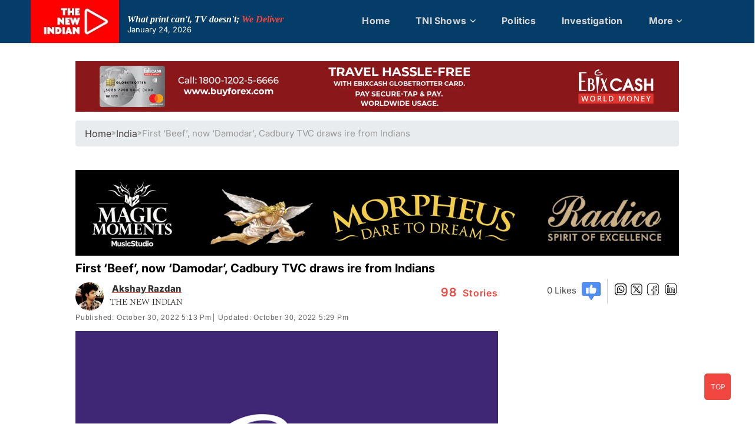

--- FILE ---
content_type: text/html; charset=UTF-8
request_url: https://www.newindian.in/first-beef-now-narendra-cadbury-tvc-draws-ire-from-indians/
body_size: 104781
content:
<!DOCTYPE html>
<html  lang="en" >
<head><meta charset="UTF-8" /><script>if(navigator.userAgent.match(/MSIE|Internet Explorer/i)||navigator.userAgent.match(/Trident\/7\..*?rv:11/i)){var href=document.location.href;if(!href.match(/[?&]nowprocket/)){if(href.indexOf("?")==-1){if(href.indexOf("#")==-1){document.location.href=href+"?nowprocket=1"}else{document.location.href=href.replace("#","?nowprocket=1#")}}else{if(href.indexOf("#")==-1){document.location.href=href+"&nowprocket=1"}else{document.location.href=href.replace("#","&nowprocket=1#")}}}}</script><script>(()=>{class RocketLazyLoadScripts{constructor(){this.v="2.0.4",this.userEvents=["keydown","keyup","mousedown","mouseup","mousemove","mouseover","mouseout","touchmove","touchstart","touchend","touchcancel","wheel","click","dblclick","input"],this.attributeEvents=["onblur","onclick","oncontextmenu","ondblclick","onfocus","onmousedown","onmouseenter","onmouseleave","onmousemove","onmouseout","onmouseover","onmouseup","onmousewheel","onscroll","onsubmit"]}async t(){this.i(),this.o(),/iP(ad|hone)/.test(navigator.userAgent)&&this.h(),this.u(),this.l(this),this.m(),this.k(this),this.p(this),this._(),await Promise.all([this.R(),this.L()]),this.lastBreath=Date.now(),this.S(this),this.P(),this.D(),this.O(),this.M(),await this.C(this.delayedScripts.normal),await this.C(this.delayedScripts.defer),await this.C(this.delayedScripts.async),await this.T(),await this.F(),await this.j(),await this.A(),window.dispatchEvent(new Event("rocket-allScriptsLoaded")),this.everythingLoaded=!0,this.lastTouchEnd&&await new Promise(t=>setTimeout(t,500-Date.now()+this.lastTouchEnd)),this.I(),this.H(),this.U(),this.W()}i(){this.CSPIssue=sessionStorage.getItem("rocketCSPIssue"),document.addEventListener("securitypolicyviolation",t=>{this.CSPIssue||"script-src-elem"!==t.violatedDirective||"data"!==t.blockedURI||(this.CSPIssue=!0,sessionStorage.setItem("rocketCSPIssue",!0))},{isRocket:!0})}o(){window.addEventListener("pageshow",t=>{this.persisted=t.persisted,this.realWindowLoadedFired=!0},{isRocket:!0}),window.addEventListener("pagehide",()=>{this.onFirstUserAction=null},{isRocket:!0})}h(){let t;function e(e){t=e}window.addEventListener("touchstart",e,{isRocket:!0}),window.addEventListener("touchend",function i(o){o.changedTouches[0]&&t.changedTouches[0]&&Math.abs(o.changedTouches[0].pageX-t.changedTouches[0].pageX)<10&&Math.abs(o.changedTouches[0].pageY-t.changedTouches[0].pageY)<10&&o.timeStamp-t.timeStamp<200&&(window.removeEventListener("touchstart",e,{isRocket:!0}),window.removeEventListener("touchend",i,{isRocket:!0}),"INPUT"===o.target.tagName&&"text"===o.target.type||(o.target.dispatchEvent(new TouchEvent("touchend",{target:o.target,bubbles:!0})),o.target.dispatchEvent(new MouseEvent("mouseover",{target:o.target,bubbles:!0})),o.target.dispatchEvent(new PointerEvent("click",{target:o.target,bubbles:!0,cancelable:!0,detail:1,clientX:o.changedTouches[0].clientX,clientY:o.changedTouches[0].clientY})),event.preventDefault()))},{isRocket:!0})}q(t){this.userActionTriggered||("mousemove"!==t.type||this.firstMousemoveIgnored?"keyup"===t.type||"mouseover"===t.type||"mouseout"===t.type||(this.userActionTriggered=!0,this.onFirstUserAction&&this.onFirstUserAction()):this.firstMousemoveIgnored=!0),"click"===t.type&&t.preventDefault(),t.stopPropagation(),t.stopImmediatePropagation(),"touchstart"===this.lastEvent&&"touchend"===t.type&&(this.lastTouchEnd=Date.now()),"click"===t.type&&(this.lastTouchEnd=0),this.lastEvent=t.type,t.composedPath&&t.composedPath()[0].getRootNode()instanceof ShadowRoot&&(t.rocketTarget=t.composedPath()[0]),this.savedUserEvents.push(t)}u(){this.savedUserEvents=[],this.userEventHandler=this.q.bind(this),this.userEvents.forEach(t=>window.addEventListener(t,this.userEventHandler,{passive:!1,isRocket:!0})),document.addEventListener("visibilitychange",this.userEventHandler,{isRocket:!0})}U(){this.userEvents.forEach(t=>window.removeEventListener(t,this.userEventHandler,{passive:!1,isRocket:!0})),document.removeEventListener("visibilitychange",this.userEventHandler,{isRocket:!0}),this.savedUserEvents.forEach(t=>{(t.rocketTarget||t.target).dispatchEvent(new window[t.constructor.name](t.type,t))})}m(){const t="return false",e=Array.from(this.attributeEvents,t=>"data-rocket-"+t),i="["+this.attributeEvents.join("],[")+"]",o="[data-rocket-"+this.attributeEvents.join("],[data-rocket-")+"]",s=(e,i,o)=>{o&&o!==t&&(e.setAttribute("data-rocket-"+i,o),e["rocket"+i]=new Function("event",o),e.setAttribute(i,t))};new MutationObserver(t=>{for(const n of t)"attributes"===n.type&&(n.attributeName.startsWith("data-rocket-")||this.everythingLoaded?n.attributeName.startsWith("data-rocket-")&&this.everythingLoaded&&this.N(n.target,n.attributeName.substring(12)):s(n.target,n.attributeName,n.target.getAttribute(n.attributeName))),"childList"===n.type&&n.addedNodes.forEach(t=>{if(t.nodeType===Node.ELEMENT_NODE)if(this.everythingLoaded)for(const i of[t,...t.querySelectorAll(o)])for(const t of i.getAttributeNames())e.includes(t)&&this.N(i,t.substring(12));else for(const e of[t,...t.querySelectorAll(i)])for(const t of e.getAttributeNames())this.attributeEvents.includes(t)&&s(e,t,e.getAttribute(t))})}).observe(document,{subtree:!0,childList:!0,attributeFilter:[...this.attributeEvents,...e]})}I(){this.attributeEvents.forEach(t=>{document.querySelectorAll("[data-rocket-"+t+"]").forEach(e=>{this.N(e,t)})})}N(t,e){const i=t.getAttribute("data-rocket-"+e);i&&(t.setAttribute(e,i),t.removeAttribute("data-rocket-"+e))}k(t){Object.defineProperty(HTMLElement.prototype,"onclick",{get(){return this.rocketonclick||null},set(e){this.rocketonclick=e,this.setAttribute(t.everythingLoaded?"onclick":"data-rocket-onclick","this.rocketonclick(event)")}})}S(t){function e(e,i){let o=e[i];e[i]=null,Object.defineProperty(e,i,{get:()=>o,set(s){t.everythingLoaded?o=s:e["rocket"+i]=o=s}})}e(document,"onreadystatechange"),e(window,"onload"),e(window,"onpageshow");try{Object.defineProperty(document,"readyState",{get:()=>t.rocketReadyState,set(e){t.rocketReadyState=e},configurable:!0}),document.readyState="loading"}catch(t){console.log("WPRocket DJE readyState conflict, bypassing")}}l(t){this.originalAddEventListener=EventTarget.prototype.addEventListener,this.originalRemoveEventListener=EventTarget.prototype.removeEventListener,this.savedEventListeners=[],EventTarget.prototype.addEventListener=function(e,i,o){o&&o.isRocket||!t.B(e,this)&&!t.userEvents.includes(e)||t.B(e,this)&&!t.userActionTriggered||e.startsWith("rocket-")||t.everythingLoaded?t.originalAddEventListener.call(this,e,i,o):(t.savedEventListeners.push({target:this,remove:!1,type:e,func:i,options:o}),"mouseenter"!==e&&"mouseleave"!==e||t.originalAddEventListener.call(this,e,t.savedUserEvents.push,o))},EventTarget.prototype.removeEventListener=function(e,i,o){o&&o.isRocket||!t.B(e,this)&&!t.userEvents.includes(e)||t.B(e,this)&&!t.userActionTriggered||e.startsWith("rocket-")||t.everythingLoaded?t.originalRemoveEventListener.call(this,e,i,o):t.savedEventListeners.push({target:this,remove:!0,type:e,func:i,options:o})}}J(t,e){this.savedEventListeners=this.savedEventListeners.filter(i=>{let o=i.type,s=i.target||window;return e!==o||t!==s||(this.B(o,s)&&(i.type="rocket-"+o),this.$(i),!1)})}H(){EventTarget.prototype.addEventListener=this.originalAddEventListener,EventTarget.prototype.removeEventListener=this.originalRemoveEventListener,this.savedEventListeners.forEach(t=>this.$(t))}$(t){t.remove?this.originalRemoveEventListener.call(t.target,t.type,t.func,t.options):this.originalAddEventListener.call(t.target,t.type,t.func,t.options)}p(t){let e;function i(e){return t.everythingLoaded?e:e.split(" ").map(t=>"load"===t||t.startsWith("load.")?"rocket-jquery-load":t).join(" ")}function o(o){function s(e){const s=o.fn[e];o.fn[e]=o.fn.init.prototype[e]=function(){return this[0]===window&&t.userActionTriggered&&("string"==typeof arguments[0]||arguments[0]instanceof String?arguments[0]=i(arguments[0]):"object"==typeof arguments[0]&&Object.keys(arguments[0]).forEach(t=>{const e=arguments[0][t];delete arguments[0][t],arguments[0][i(t)]=e})),s.apply(this,arguments),this}}if(o&&o.fn&&!t.allJQueries.includes(o)){const e={DOMContentLoaded:[],"rocket-DOMContentLoaded":[]};for(const t in e)document.addEventListener(t,()=>{e[t].forEach(t=>t())},{isRocket:!0});o.fn.ready=o.fn.init.prototype.ready=function(i){function s(){parseInt(o.fn.jquery)>2?setTimeout(()=>i.bind(document)(o)):i.bind(document)(o)}return"function"==typeof i&&(t.realDomReadyFired?!t.userActionTriggered||t.fauxDomReadyFired?s():e["rocket-DOMContentLoaded"].push(s):e.DOMContentLoaded.push(s)),o([])},s("on"),s("one"),s("off"),t.allJQueries.push(o)}e=o}t.allJQueries=[],o(window.jQuery),Object.defineProperty(window,"jQuery",{get:()=>e,set(t){o(t)}})}P(){const t=new Map;document.write=document.writeln=function(e){const i=document.currentScript,o=document.createRange(),s=i.parentElement;let n=t.get(i);void 0===n&&(n=i.nextSibling,t.set(i,n));const c=document.createDocumentFragment();o.setStart(c,0),c.appendChild(o.createContextualFragment(e)),s.insertBefore(c,n)}}async R(){return new Promise(t=>{this.userActionTriggered?t():this.onFirstUserAction=t})}async L(){return new Promise(t=>{document.addEventListener("DOMContentLoaded",()=>{this.realDomReadyFired=!0,t()},{isRocket:!0})})}async j(){return this.realWindowLoadedFired?Promise.resolve():new Promise(t=>{window.addEventListener("load",t,{isRocket:!0})})}M(){this.pendingScripts=[];this.scriptsMutationObserver=new MutationObserver(t=>{for(const e of t)e.addedNodes.forEach(t=>{"SCRIPT"!==t.tagName||t.noModule||t.isWPRocket||this.pendingScripts.push({script:t,promise:new Promise(e=>{const i=()=>{const i=this.pendingScripts.findIndex(e=>e.script===t);i>=0&&this.pendingScripts.splice(i,1),e()};t.addEventListener("load",i,{isRocket:!0}),t.addEventListener("error",i,{isRocket:!0}),setTimeout(i,1e3)})})})}),this.scriptsMutationObserver.observe(document,{childList:!0,subtree:!0})}async F(){await this.X(),this.pendingScripts.length?(await this.pendingScripts[0].promise,await this.F()):this.scriptsMutationObserver.disconnect()}D(){this.delayedScripts={normal:[],async:[],defer:[]},document.querySelectorAll("script[type$=rocketlazyloadscript]").forEach(t=>{t.hasAttribute("data-rocket-src")?t.hasAttribute("async")&&!1!==t.async?this.delayedScripts.async.push(t):t.hasAttribute("defer")&&!1!==t.defer||"module"===t.getAttribute("data-rocket-type")?this.delayedScripts.defer.push(t):this.delayedScripts.normal.push(t):this.delayedScripts.normal.push(t)})}async _(){await this.L();let t=[];document.querySelectorAll("script[type$=rocketlazyloadscript][data-rocket-src]").forEach(e=>{let i=e.getAttribute("data-rocket-src");if(i&&!i.startsWith("data:")){i.startsWith("//")&&(i=location.protocol+i);try{const o=new URL(i).origin;o!==location.origin&&t.push({src:o,crossOrigin:e.crossOrigin||"module"===e.getAttribute("data-rocket-type")})}catch(t){}}}),t=[...new Map(t.map(t=>[JSON.stringify(t),t])).values()],this.Y(t,"preconnect")}async G(t){if(await this.K(),!0!==t.noModule||!("noModule"in HTMLScriptElement.prototype))return new Promise(e=>{let i;function o(){(i||t).setAttribute("data-rocket-status","executed"),e()}try{if(navigator.userAgent.includes("Firefox/")||""===navigator.vendor||this.CSPIssue)i=document.createElement("script"),[...t.attributes].forEach(t=>{let e=t.nodeName;"type"!==e&&("data-rocket-type"===e&&(e="type"),"data-rocket-src"===e&&(e="src"),i.setAttribute(e,t.nodeValue))}),t.text&&(i.text=t.text),t.nonce&&(i.nonce=t.nonce),i.hasAttribute("src")?(i.addEventListener("load",o,{isRocket:!0}),i.addEventListener("error",()=>{i.setAttribute("data-rocket-status","failed-network"),e()},{isRocket:!0}),setTimeout(()=>{i.isConnected||e()},1)):(i.text=t.text,o()),i.isWPRocket=!0,t.parentNode.replaceChild(i,t);else{const i=t.getAttribute("data-rocket-type"),s=t.getAttribute("data-rocket-src");i?(t.type=i,t.removeAttribute("data-rocket-type")):t.removeAttribute("type"),t.addEventListener("load",o,{isRocket:!0}),t.addEventListener("error",i=>{this.CSPIssue&&i.target.src.startsWith("data:")?(console.log("WPRocket: CSP fallback activated"),t.removeAttribute("src"),this.G(t).then(e)):(t.setAttribute("data-rocket-status","failed-network"),e())},{isRocket:!0}),s?(t.fetchPriority="high",t.removeAttribute("data-rocket-src"),t.src=s):t.src="data:text/javascript;base64,"+window.btoa(unescape(encodeURIComponent(t.text)))}}catch(i){t.setAttribute("data-rocket-status","failed-transform"),e()}});t.setAttribute("data-rocket-status","skipped")}async C(t){const e=t.shift();return e?(e.isConnected&&await this.G(e),this.C(t)):Promise.resolve()}O(){this.Y([...this.delayedScripts.normal,...this.delayedScripts.defer,...this.delayedScripts.async],"preload")}Y(t,e){this.trash=this.trash||[];let i=!0;var o=document.createDocumentFragment();t.forEach(t=>{const s=t.getAttribute&&t.getAttribute("data-rocket-src")||t.src;if(s&&!s.startsWith("data:")){const n=document.createElement("link");n.href=s,n.rel=e,"preconnect"!==e&&(n.as="script",n.fetchPriority=i?"high":"low"),t.getAttribute&&"module"===t.getAttribute("data-rocket-type")&&(n.crossOrigin=!0),t.crossOrigin&&(n.crossOrigin=t.crossOrigin),t.integrity&&(n.integrity=t.integrity),t.nonce&&(n.nonce=t.nonce),o.appendChild(n),this.trash.push(n),i=!1}}),document.head.appendChild(o)}W(){this.trash.forEach(t=>t.remove())}async T(){try{document.readyState="interactive"}catch(t){}this.fauxDomReadyFired=!0;try{await this.K(),this.J(document,"readystatechange"),document.dispatchEvent(new Event("rocket-readystatechange")),await this.K(),document.rocketonreadystatechange&&document.rocketonreadystatechange(),await this.K(),this.J(document,"DOMContentLoaded"),document.dispatchEvent(new Event("rocket-DOMContentLoaded")),await this.K(),this.J(window,"DOMContentLoaded"),window.dispatchEvent(new Event("rocket-DOMContentLoaded"))}catch(t){console.error(t)}}async A(){try{document.readyState="complete"}catch(t){}try{await this.K(),this.J(document,"readystatechange"),document.dispatchEvent(new Event("rocket-readystatechange")),await this.K(),document.rocketonreadystatechange&&document.rocketonreadystatechange(),await this.K(),this.J(window,"load"),window.dispatchEvent(new Event("rocket-load")),await this.K(),window.rocketonload&&window.rocketonload(),await this.K(),this.allJQueries.forEach(t=>t(window).trigger("rocket-jquery-load")),await this.K(),this.J(window,"pageshow");const t=new Event("rocket-pageshow");t.persisted=this.persisted,window.dispatchEvent(t),await this.K(),window.rocketonpageshow&&window.rocketonpageshow({persisted:this.persisted})}catch(t){console.error(t)}}async K(){Date.now()-this.lastBreath>45&&(await this.X(),this.lastBreath=Date.now())}async X(){return document.hidden?new Promise(t=>setTimeout(t)):new Promise(t=>requestAnimationFrame(t))}B(t,e){return e===document&&"readystatechange"===t||(e===document&&"DOMContentLoaded"===t||(e===window&&"DOMContentLoaded"===t||(e===window&&"load"===t||e===window&&"pageshow"===t)))}static run(){(new RocketLazyLoadScripts).t()}}RocketLazyLoadScripts.run()})();</script>
<meta name="robots" content="index, follow">
<meta name="viewport" content="width=device-width, initial-scale=1, minimum-scale=1.0, shrink-to-fit=no, maximum-scale=5">
<meta name="google-site-verification" content="tQKuw_yl-H-M4bYD2iskTRT-9QOqvwTFoTiXC1QSWu4" />

<link rel="profile" href="http://gmpg.org/xfn/11" />
		 		 		 		 		 		 		 		 		 		 		 		 		 		 		 		 		 		 		 		 		 		 		 		 		 		 		 		 		 		 		 		 		 		 		 		 		 		 		 		 		 		 		 		 		 		 		 		 		 		 		 		 		 		 		 		 		 		 		 		 		 		 		 		 		 		 		 		 		 		 		 		 		 		 		 		 		 		 		 		 		 		 		 		 		 		 		 		 		 		 		 		 		 		 		 		 		 <meta name='robots' content='index, follow, max-image-preview:large, max-snippet:-1, max-video-preview:-1' />

	<!-- This site is optimized with the Yoast SEO plugin v26.8 - https://yoast.com/product/yoast-seo-wordpress/ -->
	<title>First ‘Beef’, now ‘Damodar’, Cadbury TVC draws ire from Indians THE NEW INDIAN - first beef now narendra cadbury tvc draws ire from indians - New Indian</title>
<link data-rocket-prefetch href="https://cdnjs.cloudflare.com" rel="dns-prefetch">
<link data-rocket-prefetch href="https://fonts.googleapis.com" rel="dns-prefetch">
<link data-rocket-prefetch href="https://sb.scorecardresearch.com" rel="dns-prefetch">
<link data-rocket-prefetch href="https://www.googletagmanager.com" rel="dns-prefetch">
<link data-rocket-prefetch href="https://use.typekit.net" rel="dns-prefetch">
<link data-rocket-prefetch href="https://platform.twitter.com" rel="dns-prefetch">
<link data-rocket-prefetch href="https://www.youtube.com" rel="dns-prefetch">
<link data-rocket-prefetch href="https://cdn.vuukle.com" rel="dns-prefetch">
<link data-rocket-preload as="style" href="https://fonts.googleapis.com/css2?family=Inter:ital,opsz,wght@0,14..32,100..900;1,14..32,100..900&#038;display=swap" rel="preload">
<link data-rocket-preload as="style" href="https://fonts.googleapis.com/css?family=Open%20Sans%7CLato%3A300%2C400%2C400i%2C500%2C600%2C700&#038;display=swap" rel="preload">
<link href="https://fonts.googleapis.com/css2?family=Inter:ital,opsz,wght@0,14..32,100..900;1,14..32,100..900&#038;display=swap" media="print" onload="this.media=&#039;all&#039;" rel="stylesheet">
<link href="https://fonts.googleapis.com/css?family=Open%20Sans%7CLato%3A300%2C400%2C400i%2C500%2C600%2C700&#038;display=swap" media="print" onload="this.media=&#039;all&#039;" rel="stylesheet">
<style id="wpr-usedcss">img:is([sizes=auto i],[sizes^="auto," i]){contain-intrinsic-size:3000px 1500px}img.emoji{display:inline!important;border:none!important;box-shadow:none!important;height:1em!important;width:1em!important;margin:0 .07em!important;vertical-align:-.1em!important;background:0 0!important;padding:0!important}:root{--wp-block-synced-color:#7a00df;--wp-block-synced-color--rgb:122,0,223;--wp-bound-block-color:var(--wp-block-synced-color);--wp-editor-canvas-background:#ddd;--wp-admin-theme-color:#007cba;--wp-admin-theme-color--rgb:0,124,186;--wp-admin-theme-color-darker-10:#006ba1;--wp-admin-theme-color-darker-10--rgb:0,107,160.5;--wp-admin-theme-color-darker-20:#005a87;--wp-admin-theme-color-darker-20--rgb:0,90,135;--wp-admin-border-width-focus:2px}@media (min-resolution:192dpi){:root{--wp-admin-border-width-focus:1.5px}}:root{--wp--preset--font-size--normal:16px;--wp--preset--font-size--huge:42px}.aligncenter{clear:both}.screen-reader-text{border:0;clip-path:inset(50%);height:1px;margin:-1px;overflow:hidden;padding:0;position:absolute;width:1px;word-wrap:normal!important}.screen-reader-text:focus{background-color:#ddd;clip-path:none;color:#444;display:block;font-size:1em;height:auto;left:5px;line-height:normal;padding:15px 23px 14px;text-decoration:none;top:5px;width:auto;z-index:100000}html :where(.has-border-color){border-style:solid}html :where([style*=border-top-color]){border-top-style:solid}html :where([style*=border-right-color]){border-right-style:solid}html :where([style*=border-bottom-color]){border-bottom-style:solid}html :where([style*=border-left-color]){border-left-style:solid}html :where([style*=border-width]){border-style:solid}html :where([style*=border-top-width]){border-top-style:solid}html :where([style*=border-right-width]){border-right-style:solid}html :where([style*=border-bottom-width]){border-bottom-style:solid}html :where([style*=border-left-width]){border-left-style:solid}html :where(img[class*=wp-image-]){height:auto;max-width:100%}:where(figure){margin:0 0 1em}html :where(.is-position-sticky){--wp-admin--admin-bar--position-offset:var(--wp-admin--admin-bar--height,0px)}@media screen and (max-width:600px){html :where(.is-position-sticky){--wp-admin--admin-bar--position-offset:0px}}.wp-block-image>a,.wp-block-image>figure>a{display:inline-block}.wp-block-image img{box-sizing:border-box;height:auto;max-width:100%;vertical-align:bottom}.wp-block-image[style*=border-radius] img,.wp-block-image[style*=border-radius]>a{border-radius:inherit}.wp-block-image.aligncenter{text-align:center}.wp-block-image .aligncenter,.wp-block-image.aligncenter{display:table}.wp-block-image .aligncenter{margin-left:auto;margin-right:auto}.wp-block-image :where(figcaption){margin-bottom:1em;margin-top:.5em}:root :where(.wp-block-image.is-style-rounded img,.wp-block-image .is-style-rounded img){border-radius:9999px}.wp-block-image figure{margin:0}@keyframes show-content-image{0%{visibility:hidden}99%{visibility:hidden}to{visibility:visible}}.wp-block-columns{box-sizing:border-box;display:flex;flex-wrap:wrap!important}@media (min-width:782px){.wp-block-columns{flex-wrap:nowrap!important}}.wp-block-columns{align-items:normal!important}@media (max-width:781px){.wp-block-columns:not(.is-not-stacked-on-mobile)>.wp-block-column{flex-basis:100%!important}}@media (min-width:782px){.wp-block-columns:not(.is-not-stacked-on-mobile)>.wp-block-column{flex-basis:0;flex-grow:1}.wp-block-columns:not(.is-not-stacked-on-mobile)>.wp-block-column[style*=flex-basis]{flex-grow:0}}:where(.wp-block-columns){margin-bottom:1.75em}:where(.wp-block-columns.has-background){padding:1.25em 2.375em}.wp-block-column{flex-grow:1;min-width:0;overflow-wrap:break-word;word-break:break-word}.wp-block-social-links{background:0 0;box-sizing:border-box;margin-left:0;padding-left:0;padding-right:0;text-indent:0}.wp-block-social-links .wp-social-link a,.wp-block-social-links .wp-social-link a:hover{border-bottom:0;box-shadow:none;text-decoration:none}.wp-block-social-links .wp-social-link svg{height:1em;width:1em}.wp-block-social-links .wp-social-link span:not(.screen-reader-text){font-size:.65em;margin-left:.5em;margin-right:.5em}.wp-block-social-links{font-size:24px}.wp-block-social-links.aligncenter{display:flex;justify-content:center}.wp-block-social-link{border-radius:9999px;display:block}@media not (prefers-reduced-motion){.wp-block-image img.hide{visibility:hidden}.wp-block-image img.show{animation:.4s show-content-image}.wp-block-social-link{transition:transform .1s ease}}.wp-block-social-link{height:auto}.wp-block-social-link a{align-items:center;display:flex;line-height:0}.wp-block-social-link:hover{transform:scale(1.1)}.wp-block-social-links .wp-block-social-link.wp-social-link{display:inline-block;margin:0;padding:0}.wp-block-social-links .wp-block-social-link.wp-social-link .wp-block-social-link-anchor,.wp-block-social-links .wp-block-social-link.wp-social-link .wp-block-social-link-anchor svg,.wp-block-social-links .wp-block-social-link.wp-social-link .wp-block-social-link-anchor:active,.wp-block-social-links .wp-block-social-link.wp-social-link .wp-block-social-link-anchor:hover,.wp-block-social-links .wp-block-social-link.wp-social-link .wp-block-social-link-anchor:visited{color:currentColor;fill:currentColor}:where(.wp-block-social-links:not(.is-style-logos-only)) .wp-social-link{background-color:#f0f0f0;color:#444}:where(.wp-block-social-links:not(.is-style-logos-only)) .wp-social-link-amazon{background-color:#f90;color:#fff}:where(.wp-block-social-links:not(.is-style-logos-only)) .wp-social-link-bandcamp{background-color:#1ea0c3;color:#fff}:where(.wp-block-social-links:not(.is-style-logos-only)) .wp-social-link-behance{background-color:#0757fe;color:#fff}:where(.wp-block-social-links:not(.is-style-logos-only)) .wp-social-link-bluesky{background-color:#0a7aff;color:#fff}:where(.wp-block-social-links:not(.is-style-logos-only)) .wp-social-link-codepen{background-color:#1e1f26;color:#fff}:where(.wp-block-social-links:not(.is-style-logos-only)) .wp-social-link-deviantart{background-color:#02e49b;color:#fff}:where(.wp-block-social-links:not(.is-style-logos-only)) .wp-social-link-discord{background-color:#5865f2;color:#fff}:where(.wp-block-social-links:not(.is-style-logos-only)) .wp-social-link-dribbble{background-color:#e94c89;color:#fff}:where(.wp-block-social-links:not(.is-style-logos-only)) .wp-social-link-dropbox{background-color:#4280ff;color:#fff}:where(.wp-block-social-links:not(.is-style-logos-only)) .wp-social-link-etsy{background-color:#f45800;color:#fff}:where(.wp-block-social-links:not(.is-style-logos-only)) .wp-social-link-facebook{background-color:#0866ff;color:#fff}:where(.wp-block-social-links:not(.is-style-logos-only)) .wp-social-link-fivehundredpx{background-color:#000;color:#fff}:where(.wp-block-social-links:not(.is-style-logos-only)) .wp-social-link-flickr{background-color:#0461dd;color:#fff}:where(.wp-block-social-links:not(.is-style-logos-only)) .wp-social-link-foursquare{background-color:#e65678;color:#fff}:where(.wp-block-social-links:not(.is-style-logos-only)) .wp-social-link-github{background-color:#24292d;color:#fff}:where(.wp-block-social-links:not(.is-style-logos-only)) .wp-social-link-goodreads{background-color:#eceadd;color:#382110}:where(.wp-block-social-links:not(.is-style-logos-only)) .wp-social-link-google{background-color:#ea4434;color:#fff}:where(.wp-block-social-links:not(.is-style-logos-only)) .wp-social-link-gravatar{background-color:#1d4fc4;color:#fff}:where(.wp-block-social-links:not(.is-style-logos-only)) .wp-social-link-instagram{background-color:#f00075;color:#fff}:where(.wp-block-social-links:not(.is-style-logos-only)) .wp-social-link-lastfm{background-color:#e21b24;color:#fff}:where(.wp-block-social-links:not(.is-style-logos-only)) .wp-social-link-linkedin{background-color:#0d66c2;color:#fff}:where(.wp-block-social-links:not(.is-style-logos-only)) .wp-social-link-mastodon{background-color:#3288d4;color:#fff}:where(.wp-block-social-links:not(.is-style-logos-only)) .wp-social-link-medium{background-color:#000;color:#fff}:where(.wp-block-social-links:not(.is-style-logos-only)) .wp-social-link-meetup{background-color:#f6405f;color:#fff}:where(.wp-block-social-links:not(.is-style-logos-only)) .wp-social-link-patreon{background-color:#000;color:#fff}:where(.wp-block-social-links:not(.is-style-logos-only)) .wp-social-link-pinterest{background-color:#e60122;color:#fff}:where(.wp-block-social-links:not(.is-style-logos-only)) .wp-social-link-pocket{background-color:#ef4155;color:#fff}:where(.wp-block-social-links:not(.is-style-logos-only)) .wp-social-link-reddit{background-color:#ff4500;color:#fff}:where(.wp-block-social-links:not(.is-style-logos-only)) .wp-social-link-skype{background-color:#0478d7;color:#fff}:where(.wp-block-social-links:not(.is-style-logos-only)) .wp-social-link-snapchat{background-color:#fefc00;color:#fff;stroke:#000}:where(.wp-block-social-links:not(.is-style-logos-only)) .wp-social-link-soundcloud{background-color:#ff5600;color:#fff}:where(.wp-block-social-links:not(.is-style-logos-only)) .wp-social-link-spotify{background-color:#1bd760;color:#fff}:where(.wp-block-social-links:not(.is-style-logos-only)) .wp-social-link-telegram{background-color:#2aabee;color:#fff}:where(.wp-block-social-links:not(.is-style-logos-only)) .wp-social-link-threads{background-color:#000;color:#fff}:where(.wp-block-social-links:not(.is-style-logos-only)) .wp-social-link-tiktok{background-color:#000;color:#fff}:where(.wp-block-social-links:not(.is-style-logos-only)) .wp-social-link-tumblr{background-color:#011835;color:#fff}:where(.wp-block-social-links:not(.is-style-logos-only)) .wp-social-link-twitch{background-color:#6440a4;color:#fff}:where(.wp-block-social-links:not(.is-style-logos-only)) .wp-social-link-twitter{background-color:#1da1f2;color:#fff}:where(.wp-block-social-links:not(.is-style-logos-only)) .wp-social-link-vimeo{background-color:#1eb7ea;color:#fff}:where(.wp-block-social-links:not(.is-style-logos-only)) .wp-social-link-vk{background-color:#4680c2;color:#fff}:where(.wp-block-social-links:not(.is-style-logos-only)) .wp-social-link-wordpress{background-color:#3499cd;color:#fff}:where(.wp-block-social-links:not(.is-style-logos-only)) .wp-social-link-whatsapp{background-color:#25d366;color:#fff}:where(.wp-block-social-links:not(.is-style-logos-only)) .wp-social-link-x{background-color:#000;color:#fff}:where(.wp-block-social-links:not(.is-style-logos-only)) .wp-social-link-yelp{background-color:#d32422;color:#fff}:where(.wp-block-social-links:not(.is-style-logos-only)) .wp-social-link-youtube{background-color:red;color:#fff}:where(.wp-block-social-links.is-style-logos-only) .wp-social-link{background:0 0}:where(.wp-block-social-links.is-style-logos-only) .wp-social-link svg{height:1.25em;width:1.25em}:where(.wp-block-social-links.is-style-logos-only) .wp-social-link-amazon{color:#f90}:where(.wp-block-social-links.is-style-logos-only) .wp-social-link-bandcamp{color:#1ea0c3}:where(.wp-block-social-links.is-style-logos-only) .wp-social-link-behance{color:#0757fe}:where(.wp-block-social-links.is-style-logos-only) .wp-social-link-bluesky{color:#0a7aff}:where(.wp-block-social-links.is-style-logos-only) .wp-social-link-codepen{color:#1e1f26}:where(.wp-block-social-links.is-style-logos-only) .wp-social-link-deviantart{color:#02e49b}:where(.wp-block-social-links.is-style-logos-only) .wp-social-link-discord{color:#5865f2}:where(.wp-block-social-links.is-style-logos-only) .wp-social-link-dribbble{color:#e94c89}:where(.wp-block-social-links.is-style-logos-only) .wp-social-link-dropbox{color:#4280ff}:where(.wp-block-social-links.is-style-logos-only) .wp-social-link-etsy{color:#f45800}:where(.wp-block-social-links.is-style-logos-only) .wp-social-link-facebook{color:#0866ff}:where(.wp-block-social-links.is-style-logos-only) .wp-social-link-fivehundredpx{color:#000}:where(.wp-block-social-links.is-style-logos-only) .wp-social-link-flickr{color:#0461dd}:where(.wp-block-social-links.is-style-logos-only) .wp-social-link-foursquare{color:#e65678}:where(.wp-block-social-links.is-style-logos-only) .wp-social-link-github{color:#24292d}:where(.wp-block-social-links.is-style-logos-only) .wp-social-link-goodreads{color:#382110}:where(.wp-block-social-links.is-style-logos-only) .wp-social-link-google{color:#ea4434}:where(.wp-block-social-links.is-style-logos-only) .wp-social-link-gravatar{color:#1d4fc4}:where(.wp-block-social-links.is-style-logos-only) .wp-social-link-instagram{color:#f00075}:where(.wp-block-social-links.is-style-logos-only) .wp-social-link-lastfm{color:#e21b24}:where(.wp-block-social-links.is-style-logos-only) .wp-social-link-linkedin{color:#0d66c2}:where(.wp-block-social-links.is-style-logos-only) .wp-social-link-mastodon{color:#3288d4}:where(.wp-block-social-links.is-style-logos-only) .wp-social-link-medium{color:#000}:where(.wp-block-social-links.is-style-logos-only) .wp-social-link-meetup{color:#f6405f}:where(.wp-block-social-links.is-style-logos-only) .wp-social-link-patreon{color:#000}:where(.wp-block-social-links.is-style-logos-only) .wp-social-link-pinterest{color:#e60122}:where(.wp-block-social-links.is-style-logos-only) .wp-social-link-pocket{color:#ef4155}:where(.wp-block-social-links.is-style-logos-only) .wp-social-link-reddit{color:#ff4500}:where(.wp-block-social-links.is-style-logos-only) .wp-social-link-skype{color:#0478d7}:where(.wp-block-social-links.is-style-logos-only) .wp-social-link-snapchat{color:#fff;stroke:#000}:where(.wp-block-social-links.is-style-logos-only) .wp-social-link-soundcloud{color:#ff5600}:where(.wp-block-social-links.is-style-logos-only) .wp-social-link-spotify{color:#1bd760}:where(.wp-block-social-links.is-style-logos-only) .wp-social-link-telegram{color:#2aabee}:where(.wp-block-social-links.is-style-logos-only) .wp-social-link-threads{color:#000}:where(.wp-block-social-links.is-style-logos-only) .wp-social-link-tiktok{color:#000}:where(.wp-block-social-links.is-style-logos-only) .wp-social-link-tumblr{color:#011835}:where(.wp-block-social-links.is-style-logos-only) .wp-social-link-twitch{color:#6440a4}:where(.wp-block-social-links.is-style-logos-only) .wp-social-link-twitter{color:#1da1f2}:where(.wp-block-social-links.is-style-logos-only) .wp-social-link-vimeo{color:#1eb7ea}:where(.wp-block-social-links.is-style-logos-only) .wp-social-link-vk{color:#4680c2}:where(.wp-block-social-links.is-style-logos-only) .wp-social-link-whatsapp{color:#25d366}:where(.wp-block-social-links.is-style-logos-only) .wp-social-link-wordpress{color:#3499cd}:where(.wp-block-social-links.is-style-logos-only) .wp-social-link-x{color:#000}:where(.wp-block-social-links.is-style-logos-only) .wp-social-link-yelp{color:#d32422}:where(.wp-block-social-links.is-style-logos-only) .wp-social-link-youtube{color:red}:root :where(.wp-block-social-links .wp-social-link a){padding:.25em}:root :where(.wp-block-social-links.is-style-logos-only .wp-social-link a){padding:0}:root :where(.wp-block-social-links.is-style-pill-shape .wp-social-link a){padding-left:.6666666667em;padding-right:.6666666667em}:root{--wp--preset--aspect-ratio--square:1;--wp--preset--aspect-ratio--4-3:4/3;--wp--preset--aspect-ratio--3-4:3/4;--wp--preset--aspect-ratio--3-2:3/2;--wp--preset--aspect-ratio--2-3:2/3;--wp--preset--aspect-ratio--16-9:16/9;--wp--preset--aspect-ratio--9-16:9/16;--wp--preset--color--black:#000000;--wp--preset--color--cyan-bluish-gray:#abb8c3;--wp--preset--color--white:#ffffff;--wp--preset--color--pale-pink:#f78da7;--wp--preset--color--vivid-red:#cf2e2e;--wp--preset--color--luminous-vivid-orange:#ff6900;--wp--preset--color--luminous-vivid-amber:#fcb900;--wp--preset--color--light-green-cyan:#7bdcb5;--wp--preset--color--vivid-green-cyan:#00d084;--wp--preset--color--pale-cyan-blue:#8ed1fc;--wp--preset--color--vivid-cyan-blue:#0693e3;--wp--preset--color--vivid-purple:#9b51e0;--wp--preset--gradient--vivid-cyan-blue-to-vivid-purple:linear-gradient(135deg,rgb(6, 147, 227) 0%,rgb(155, 81, 224) 100%);--wp--preset--gradient--light-green-cyan-to-vivid-green-cyan:linear-gradient(135deg,rgb(122, 220, 180) 0%,rgb(0, 208, 130) 100%);--wp--preset--gradient--luminous-vivid-amber-to-luminous-vivid-orange:linear-gradient(135deg,rgb(252, 185, 0) 0%,rgb(255, 105, 0) 100%);--wp--preset--gradient--luminous-vivid-orange-to-vivid-red:linear-gradient(135deg,rgb(255, 105, 0) 0%,rgb(207, 46, 46) 100%);--wp--preset--gradient--very-light-gray-to-cyan-bluish-gray:linear-gradient(135deg,rgb(238, 238, 238) 0%,rgb(169, 184, 195) 100%);--wp--preset--gradient--cool-to-warm-spectrum:linear-gradient(135deg,rgb(74, 234, 220) 0%,rgb(151, 120, 209) 20%,rgb(207, 42, 186) 40%,rgb(238, 44, 130) 60%,rgb(251, 105, 98) 80%,rgb(254, 248, 76) 100%);--wp--preset--gradient--blush-light-purple:linear-gradient(135deg,rgb(255, 206, 236) 0%,rgb(152, 150, 240) 100%);--wp--preset--gradient--blush-bordeaux:linear-gradient(135deg,rgb(254, 205, 165) 0%,rgb(254, 45, 45) 50%,rgb(107, 0, 62) 100%);--wp--preset--gradient--luminous-dusk:linear-gradient(135deg,rgb(255, 203, 112) 0%,rgb(199, 81, 192) 50%,rgb(65, 88, 208) 100%);--wp--preset--gradient--pale-ocean:linear-gradient(135deg,rgb(255, 245, 203) 0%,rgb(182, 227, 212) 50%,rgb(51, 167, 181) 100%);--wp--preset--gradient--electric-grass:linear-gradient(135deg,rgb(202, 248, 128) 0%,rgb(113, 206, 126) 100%);--wp--preset--gradient--midnight:linear-gradient(135deg,rgb(2, 3, 129) 0%,rgb(40, 116, 252) 100%);--wp--preset--font-size--small:13px;--wp--preset--font-size--medium:20px;--wp--preset--font-size--large:36px;--wp--preset--font-size--x-large:42px;--wp--preset--spacing--20:0.44rem;--wp--preset--spacing--30:0.67rem;--wp--preset--spacing--40:1rem;--wp--preset--spacing--50:1.5rem;--wp--preset--spacing--60:2.25rem;--wp--preset--spacing--70:3.38rem;--wp--preset--spacing--80:5.06rem;--wp--preset--shadow--natural:6px 6px 9px rgba(0, 0, 0, .2);--wp--preset--shadow--deep:12px 12px 50px rgba(0, 0, 0, .4);--wp--preset--shadow--sharp:6px 6px 0px rgba(0, 0, 0, .2);--wp--preset--shadow--outlined:6px 6px 0px -3px rgb(255, 255, 255),6px 6px rgb(0, 0, 0);--wp--preset--shadow--crisp:6px 6px 0px rgb(0, 0, 0)}:where(.is-layout-flex){gap:.5em}:where(.is-layout-grid){gap:.5em}body .is-layout-flex{display:flex}.is-layout-flex{flex-wrap:wrap;align-items:center}.is-layout-flex>:is(*,div){margin:0}:where(.wp-block-post-template.is-layout-flex){gap:1.25em}:where(.wp-block-post-template.is-layout-grid){gap:1.25em}:where(.wp-block-columns.is-layout-flex){gap:2em}:where(.wp-block-columns.is-layout-grid){gap:2em}.wp-container-core-columns-is-layout-9d6595d7{flex-wrap:nowrap}div#sortdai_poll{margin:12px;border:2px solid #ddd;padding:15px;width:90%}h2.poll-ques{margin-top:unset}li.poll-ques-item{list-style-type:none;padding:5px}.progress{border-radius:10px;height:17px}.progress .progress-bar{border-radius:10px;color:#000;font-weight:700}:root{--blue:#007bff;--indigo:#6610f2;--purple:#6f42c1;--pink:#e83e8c;--red:#dc3545;--orange:#fd7e14;--yellow:#ffc107;--green:#28a745;--teal:#20c997;--cyan:#17a2b8;--white:#fff;--gray:#6c757d;--gray-dark:#343a40;--primary:#007bff;--secondary:#6c757d;--success:#28a745;--info:#17a2b8;--warning:#ffc107;--danger:#dc3545;--light:#f8f9fa;--dark:#343a40;--breakpoint-xs:0;--breakpoint-sm:576px;--breakpoint-md:768px;--breakpoint-lg:992px;--breakpoint-xl:1200px;--font-family-sans-serif:-apple-system,BlinkMacSystemFont,"Segoe UI",Roboto,"Helvetica Neue",Arial,"Noto Sans",sans-serif,"Apple Color Emoji","Segoe UI Emoji","Segoe UI Symbol","Noto Color Emoji";--font-family-monospace:SFMono-Regular,Menlo,Monaco,Consolas,"Liberation Mono","Courier New",monospace}*,::after,::before{box-sizing:border-box}html{font-family:sans-serif;line-height:1.15;-webkit-text-size-adjust:100%;-webkit-tap-highlight-color:transparent}article,aside,figure,footer,header,main,nav{display:block}body{margin:0;font-family:-apple-system,BlinkMacSystemFont,"Segoe UI",Roboto,"Helvetica Neue",Arial,"Noto Sans",sans-serif,"Apple Color Emoji","Segoe UI Emoji","Segoe UI Symbol","Noto Color Emoji";font-size:1rem;font-weight:400;line-height:1.5;color:#212529;text-align:left;background-color:#fff}[tabindex="-1"]:focus:not(:focus-visible){outline:0!important}hr{box-sizing:content-box;height:0;overflow:visible}h1,h2,h3,h4{margin-top:0;margin-bottom:.5rem}p{margin-top:0;margin-bottom:1rem}address{margin-bottom:1rem;font-style:normal;line-height:inherit}dl,ul{margin-top:0;margin-bottom:1rem}dt{font-weight:700}blockquote{margin:0 0 1rem}b,strong{font-weight:bolder}a{color:#007bff;text-decoration:none;background-color:transparent}a:hover{color:#0056b3;text-decoration:underline}a:not([href]){color:inherit;text-decoration:none}a:not([href]):hover{color:inherit;text-decoration:none}code{font-family:SFMono-Regular,Menlo,Monaco,Consolas,"Liberation Mono","Courier New",monospace;font-size:1em}figure{margin:0 0 1rem}img{vertical-align:middle;border-style:none}svg{overflow:hidden;vertical-align:middle}table{border-collapse:collapse}caption{padding-top:.75rem;padding-bottom:.75rem;color:#6c757d;text-align:left;caption-side:bottom}th{text-align:inherit}label{display:inline-block;margin-bottom:.5rem}button{border-radius:0}button:focus{outline:dotted 1px;outline:-webkit-focus-ring-color auto 5px}button,input,optgroup,select,textarea{margin:0;font-family:inherit;font-size:inherit;line-height:inherit}button,input{overflow:visible}button,select{text-transform:none}[role=button]{cursor:pointer}select{word-wrap:normal}[type=button],[type=submit],button{-webkit-appearance:button}[type=button]:not(:disabled),[type=submit]:not(:disabled),button:not(:disabled){cursor:pointer}[type=button]::-moz-focus-inner,[type=submit]::-moz-focus-inner,button::-moz-focus-inner{padding:0;border-style:none}input[type=checkbox],input[type=radio]{box-sizing:border-box;padding:0}textarea{overflow:auto;resize:vertical}fieldset{min-width:0;padding:0;margin:0;border:0}legend{display:block;width:100%;max-width:100%;padding:0;margin-bottom:.5rem;font-size:1.5rem;line-height:inherit;color:inherit;white-space:normal}progress{vertical-align:baseline}[type=number]::-webkit-inner-spin-button,[type=number]::-webkit-outer-spin-button{height:auto}[type=search]{outline-offset:-2px;-webkit-appearance:none}[type=search]::-webkit-search-decoration{-webkit-appearance:none}::-webkit-file-upload-button{font:inherit;-webkit-appearance:button}template{display:none}[hidden]{display:none!important}.h4,h1,h2,h3,h4{margin-bottom:.5rem;font-weight:500;line-height:1.2}h1{font-size:2.5rem}h2{font-size:2rem}h3{font-size:1.75rem}.h4,h4{font-size:1.5rem}hr{margin-top:1rem;margin-bottom:1rem;border:0;border-top:1px solid rgba(0,0,0,.1)}.mark,mark{padding:.2em;background-color:#fcf8e3}code{font-size:87.5%;color:#e83e8c;word-wrap:break-word}a>code{color:inherit}.table{width:100%;margin-bottom:1rem;color:#212529}.table td,.table th{padding:.75rem;vertical-align:top;border-top:1px solid #dee2e6}.table tbody+tbody{border-top:2px solid #dee2e6}.btn{display:inline-block;font-weight:400;color:#212529;text-align:center;vertical-align:middle;-webkit-user-select:none;-moz-user-select:none;-ms-user-select:none;user-select:none;background-color:transparent;border:1px solid transparent;padding:.375rem .75rem;font-size:1rem;line-height:1.5;border-radius:.25rem;transition:color .15s ease-in-out,background-color .15s ease-in-out,border-color .15s ease-in-out,box-shadow .15s ease-in-out}@media (prefers-reduced-motion:reduce){.btn{transition:none}}.btn:hover{color:#212529;text-decoration:none}.btn.focus,.btn:focus{outline:0;box-shadow:0 0 0 .2rem rgba(0,123,255,.25)}.btn.disabled,.btn:disabled{opacity:.65}.btn:not(:disabled):not(.disabled){cursor:pointer}a.btn.disabled,fieldset:disabled a.btn{pointer-events:none}.fade{transition:opacity .15s linear}@media (prefers-reduced-motion:reduce){.fade{transition:none}}.fade:not(.show){opacity:0}.collapse:not(.show){display:none}.collapsing{position:relative;height:0;overflow:hidden;transition:height .35s ease}@media (prefers-reduced-motion:reduce){.collapsing{transition:none}}.dropdown,.dropleft,.dropright,.dropup{position:relative}.dropdown-toggle{white-space:nowrap}.dropdown-toggle::after{display:inline-block;margin-left:.255em;vertical-align:.255em;content:"";border-top:.3em solid;border-right:.3em solid transparent;border-bottom:0;border-left:.3em solid transparent}.dropdown-toggle:empty::after{margin-left:0}.dropdown-menu{position:absolute;top:100%;left:0;z-index:1000;display:none;float:left;min-width:10rem;padding:.5rem 0;margin:.125rem 0 0;font-size:1rem;color:#212529;text-align:left;list-style:none;background-color:#fff;background-clip:padding-box;border:1px solid rgba(0,0,0,.15);border-radius:.25rem}.dropdown-menu-right{right:0;left:auto}.dropup .dropdown-menu{top:auto;bottom:100%;margin-top:0;margin-bottom:.125rem}.dropup .dropdown-toggle::after{display:inline-block;margin-left:.255em;vertical-align:.255em;content:"";border-top:0;border-right:.3em solid transparent;border-bottom:.3em solid;border-left:.3em solid transparent}.dropup .dropdown-toggle:empty::after{margin-left:0}.dropright .dropdown-menu{top:0;right:auto;left:100%;margin-top:0;margin-left:.125rem}.dropright .dropdown-toggle::after{display:inline-block;margin-left:.255em;vertical-align:.255em;content:"";border-top:.3em solid transparent;border-right:0;border-bottom:.3em solid transparent;border-left:.3em solid}.dropright .dropdown-toggle:empty::after{margin-left:0}.dropright .dropdown-toggle::after{vertical-align:0}.dropleft .dropdown-menu{top:0;right:100%;left:auto;margin-top:0;margin-right:.125rem}.dropleft .dropdown-toggle::after{display:inline-block;margin-left:.255em;vertical-align:.255em;content:""}.dropleft .dropdown-toggle::after{display:none}.dropleft .dropdown-toggle::before{display:inline-block;margin-right:.255em;vertical-align:.255em;content:"";border-top:.3em solid transparent;border-right:.3em solid;border-bottom:.3em solid transparent}.dropleft .dropdown-toggle:empty::after{margin-left:0}.dropleft .dropdown-toggle::before{vertical-align:0}.dropdown-menu[x-placement^=bottom],.dropdown-menu[x-placement^=left],.dropdown-menu[x-placement^=right],.dropdown-menu[x-placement^=top]{right:auto;bottom:auto}.dropdown-item{display:block;width:100%;padding:.25rem 1.5rem;clear:both;font-weight:400;color:#212529;text-align:inherit;white-space:nowrap;background-color:transparent;border:0}.dropdown-item:focus,.dropdown-item:hover{color:#16181b;text-decoration:none;background-color:#f8f9fa}.dropdown-item.active,.dropdown-item:active{color:#fff;text-decoration:none;background-color:#007bff}.dropdown-item.disabled,.dropdown-item:disabled{color:#6c757d;pointer-events:none;background-color:transparent}.dropdown-menu.show{display:block}.nav-link{display:block;padding:.5rem 1rem}.nav-link:focus,.nav-link:hover{text-decoration:none}.nav-link.disabled{color:#6c757d;pointer-events:none;cursor:default}.tab-content>.active{display:block}.navbar{position:relative;display:-ms-flexbox;display:flex;-ms-flex-wrap:wrap;flex-wrap:wrap;-ms-flex-align:center;align-items:center;-ms-flex-pack:justify;justify-content:space-between;padding:.5rem 1rem}.navbar-nav{display:-ms-flexbox;display:flex;-ms-flex-direction:column;flex-direction:column;padding-left:0;margin-bottom:0;list-style:none}.navbar-nav .nav-link{padding-right:0;padding-left:0}.navbar-nav .dropdown-menu{position:static;float:none}.breadcrumb{display:-ms-flexbox;display:flex;-ms-flex-wrap:wrap;flex-wrap:wrap;padding:.75rem 1rem;margin-bottom:1rem;list-style:none;background-color:#e9ecef;border-radius:.25rem}.alert{position:relative;padding:.75rem 1.25rem;margin-bottom:1rem;border:1px solid transparent;border-radius:.25rem}.progress{display:-ms-flexbox;display:flex;height:1rem;overflow:hidden;line-height:0;font-size:.75rem;background-color:#e9ecef;border-radius:.25rem}.progress-bar{display:-ms-flexbox;display:flex;-ms-flex-direction:column;flex-direction:column;-ms-flex-pack:center;justify-content:center;overflow:hidden;color:#fff;text-align:center;white-space:nowrap;background-color:#007bff;transition:width .6s ease}.list-group{display:-ms-flexbox;display:flex;-ms-flex-direction:column;flex-direction:column;padding-left:0;margin-bottom:0;border-radius:.25rem}.list-group-item{position:relative;display:block;padding:.75rem 1.25rem;background-color:#fff;border:1px solid rgba(0,0,0,.125)}.list-group-item:first-child{border-top-left-radius:inherit;border-top-right-radius:inherit}.list-group-item:last-child{border-bottom-right-radius:inherit;border-bottom-left-radius:inherit}.list-group-item.disabled,.list-group-item:disabled{color:#6c757d;pointer-events:none;background-color:#fff}.list-group-item.active{z-index:2;color:#fff;background-color:#007bff;border-color:#007bff}.list-group-item+.list-group-item{border-top-width:0}.list-group-item+.list-group-item.active{margin-top:-1px;border-top-width:1px}.close{float:right;font-size:1.5rem;font-weight:700;line-height:1;color:#000;text-shadow:0 1px 0 #fff;opacity:.5}.close:hover{color:#000;text-decoration:none}.close:not(:disabled):not(.disabled):focus,.close:not(:disabled):not(.disabled):hover{opacity:.75}button.close{padding:0;background-color:transparent;border:0}a.close.disabled{pointer-events:none}.toast{max-width:350px;overflow:hidden;font-size:.875rem;background-color:rgba(255,255,255,.85);background-clip:padding-box;border:1px solid rgba(0,0,0,.1);box-shadow:0 .25rem .75rem rgba(0,0,0,.1);-webkit-backdrop-filter:blur(10px);backdrop-filter:blur(10px);opacity:0;border-radius:.25rem}.toast:not(:last-child){margin-bottom:.75rem}.toast.showing{opacity:1}.toast.show{display:block;opacity:1}.toast.hide{display:none}.modal-open{overflow:hidden}.modal-open .modal{overflow-x:hidden;overflow-y:auto}.modal{position:fixed;top:0;left:0;z-index:1050;display:none;width:100%;height:100%;overflow:hidden;outline:0}.modal-dialog{position:relative;width:auto;margin:.5rem;pointer-events:none}.modal.fade .modal-dialog{transition:-webkit-transform .3s ease-out;transition:transform .3s ease-out;transition:transform .3s ease-out,-webkit-transform .3s ease-out;-webkit-transform:translate(0,-50px);transform:translate(0,-50px)}@media (prefers-reduced-motion:reduce){.progress-bar{transition:none}.modal.fade .modal-dialog{transition:none}}.modal.show .modal-dialog{-webkit-transform:none;transform:none}.modal.modal-static .modal-dialog{-webkit-transform:scale(1.02);transform:scale(1.02)}.modal-dialog-scrollable{display:-ms-flexbox;display:flex;max-height:calc(100% - 1rem)}.modal-dialog-scrollable .modal-body{overflow-y:auto}.modal-backdrop{position:fixed;top:0;left:0;z-index:1040;width:100vw;height:100vh;background-color:#000}.modal-backdrop.fade{opacity:0}.modal-backdrop.show{opacity:.5}.modal-body{position:relative;-ms-flex:1 1 auto;flex:1 1 auto;padding:1rem}.modal-scrollbar-measure{position:absolute;top:-9999px;width:50px;height:50px;overflow:scroll}@media (min-width:576px){.modal-dialog{max-width:500px;margin:1.75rem auto}.modal-dialog-scrollable{max-height:calc(100% - 3.5rem)}}.tooltip{position:absolute;z-index:1070;display:block;margin:0;font-family:-apple-system,BlinkMacSystemFont,"Segoe UI",Roboto,"Helvetica Neue",Arial,"Noto Sans",sans-serif,"Apple Color Emoji","Segoe UI Emoji","Segoe UI Symbol","Noto Color Emoji";font-style:normal;font-weight:400;line-height:1.5;text-align:left;text-align:start;text-decoration:none;text-shadow:none;text-transform:none;letter-spacing:normal;word-break:normal;word-spacing:normal;white-space:normal;line-break:auto;font-size:.875rem;word-wrap:break-word;opacity:0}.tooltip.show{opacity:.9}.tooltip .arrow{position:absolute;display:block;width:.8rem;height:.4rem}.tooltip .arrow::before{position:absolute;content:"";border-color:transparent;border-style:solid}.tooltip-inner{max-width:200px;padding:.25rem .5rem;color:#fff;text-align:center;background-color:#000;border-radius:.25rem}.popover{position:absolute;top:0;left:0;z-index:1060;display:block;max-width:276px;font-family:-apple-system,BlinkMacSystemFont,"Segoe UI",Roboto,"Helvetica Neue",Arial,"Noto Sans",sans-serif,"Apple Color Emoji","Segoe UI Emoji","Segoe UI Symbol","Noto Color Emoji";font-style:normal;font-weight:400;line-height:1.5;text-align:left;text-align:start;text-decoration:none;text-shadow:none;text-transform:none;letter-spacing:normal;word-break:normal;word-spacing:normal;white-space:normal;line-break:auto;font-size:.875rem;word-wrap:break-word;background-color:#fff;background-clip:padding-box;border:1px solid rgba(0,0,0,.2);border-radius:.3rem}.popover .arrow{position:absolute;display:block;width:1rem;height:.5rem;margin:0 .3rem}.popover .arrow::after,.popover .arrow::before{position:absolute;display:block;content:"";border-color:transparent;border-style:solid}.popover-header{padding:.5rem .75rem;margin-bottom:0;font-size:1rem;background-color:#f7f7f7;border-bottom:1px solid #ebebeb;border-top-left-radius:calc(.3rem - 1px);border-top-right-radius:calc(.3rem - 1px)}.popover-header:empty{display:none}.popover-body{padding:.5rem .75rem;color:#212529}.carousel{position:relative}.carousel.pointer-event{-ms-touch-action:pan-y;touch-action:pan-y}.carousel-item{position:relative;display:none;float:left;width:100%;margin-right:-100%;-webkit-backface-visibility:hidden;backface-visibility:hidden;transition:-webkit-transform .6s ease-in-out;transition:transform .6s ease-in-out;transition:transform .6s ease-in-out,-webkit-transform .6s ease-in-out}.carousel-item-next,.carousel-item-prev,.carousel-item.active{display:block}.active.carousel-item-right,.carousel-item-next:not(.carousel-item-left){-webkit-transform:translateX(100%);transform:translateX(100%)}.active.carousel-item-left,.carousel-item-prev:not(.carousel-item-right){-webkit-transform:translateX(-100%);transform:translateX(-100%)}.carousel-indicators{position:absolute;right:0;bottom:0;left:0;z-index:15;display:-ms-flexbox;display:flex;-ms-flex-pack:center;justify-content:center;padding-left:0;margin-right:15%;margin-left:15%;list-style:none}.carousel-indicators li{box-sizing:content-box;-ms-flex:0 1 auto;flex:0 1 auto;width:30px;height:3px;margin-right:3px;margin-left:3px;text-indent:-999px;cursor:pointer;background-color:#fff;background-clip:padding-box;border-top:10px solid transparent;border-bottom:10px solid transparent;opacity:.5;transition:opacity .6s ease}@media (prefers-reduced-motion:reduce){.carousel-item{transition:none}.carousel-indicators li{transition:none}}.carousel-indicators .active{opacity:1}.border{border:1px solid #dee2e6!important}.clearfix::after{display:block;clear:both;content:""}.position-static{position:static!important}@supports ((position:-webkit-sticky) or (position:sticky)){.sticky-top{position:-webkit-sticky;position:sticky;top:0;z-index:1020}}.visible{visibility:visible!important}@media print{*,::after,::before{text-shadow:none!important;box-shadow:none!important}a:not(.btn){text-decoration:underline}blockquote{border:1px solid #adb5bd;page-break-inside:avoid}img,tr{page-break-inside:avoid}h2,h3,p{orphans:3;widows:3}h2,h3{page-break-after:avoid}@page{size:a3}body{min-width:992px!important}.navbar{display:none}.table{border-collapse:collapse!important}.table td,.table th{background-color:#fff!important}}html{overflow-y:scroll;-webkit-text-size-adjust:100%;-ms-text-size-adjust:100%;-webkit-font-smoothing:antialiased;-moz-osx-font-smoothing:grayscale;font-family:Inter,serif!important;text-rendering:optimizelegibility}a,address,blockquote,body,caption,cite,code,div,dl,dt,em,fieldset,font,form,h1,h2,h3,h4,html,iframe,label,legend,li,object,p,s,span,strong,table,tbody,td,th,tr,tt,ul{border:0;font-family:inherit;font-size:100%;font-style:inherit;font-weight:inherit;margin:0;outline:0;padding:0;vertical-align:baseline}*,:after,:before{-webkit-box-sizing:border-box;-moz-box-sizing:border-box;box-sizing:border-box}*{scroll-behavior:smooth}body{background-color:#fff;line-height:initial!important}article,aside,details,figure,footer,header,main,nav{display:block}ul{list-style:none;margin:0}ul li a{color:#222}ul li a:hover{color:#0660f0}ul ul{margin-bottom:0}table,td,th{border:1px solid rgba(0,0,0,.1)}table{border-collapse:separate;border-spacing:0;border-width:1px 0 0 1px;margin-bottom:20px;width:100%}caption,th{font-weight:400;text-align:left}th{text-transform:uppercase;color:#333}td,th{padding:8px;border-width:0 1px 1px 0}a img{border:0}embed,iframe,object{max-width:100%}*,:after,:before{-webkit-box-sizing:border-box;-moz-box-sizing:border-box;-ms-box-sizing:border-box;box-sizing:border-box}::selection{background:#0660f0;color:#fff}::-moz-selection{background:#0660f0;color:#fff}body,button,input,select,textarea{color:#484848;font-size:15px;font-weight:400;line-height:1.533;word-wrap:break-word}h1,h2,h3,h4{color:#222;font-weight:600!important;margin-top:0;margin-bottom:15px;line-height:initial}h1 a,h2 a,h3 a,h4 a{color:#222;font-weight:inherit;line-height:initial}h1{font-size:30px;line-height:1.233}h2{font-size:26px;line-height:1.269}h3{font-size:24px;line-height:1.292}h4{font-size:22px;line-height:1.318}p{padding:0;margin:0 0 20px;font-size:16px!important;color:#000;font-weight:500!important;font-family:georgiapro,sans-serif!important}.entry-content{font-family:georgiapro,sans-serif!important}b,strong{font-weight:700}cite,em,i{font-style:italic}blockquote{color:#888;font-size:16px;-webkit-hyphens:none;-moz-hyphens:none;-ms-hyphens:none;hyphens:none;letter-spacing:.3px;line-height:1.625;margin-bottom:20px;padding:16px 20px 1px;position:relative;quotes:none}blockquote cite{display:block;font-size:15px;font-style:normal;text-align:right}blockquote cite,blockquote em,blockquote i{font-style:normal}address{display:block;margin:0 0 1.6em}code,tt{line-height:1.5}mark{background:#fff9c0;text-decoration:none;margin-bottom:20px}audio,video{display:inline-block}audio:not([controls]){display:none;height:0}img{border-style:none}svg:not(:root){overflow:hidden}[hidden]{display:none}a{color:#0660f0;cursor:pointer;text-decoration:none;transition-property:color;transition-duration:.2s;transition-timing-function:linear}a:active,a:focus,a:hover{text-decoration:none}a:focus{outline:0;outline-offset:-3px}#page{width:100%;background-color:#fff}.wrap:after{clear:both;content:"";display:block}.wrap{margin:0 auto;max-width:1316px;padding:0;position:relative}#primary .wrap{max-width:100%}.go-to-top{background-color:transparent;border:none;bottom:40px;cursor:pointer;height:45px;margin:0;overflow:hidden;padding:0;position:fixed;right:40px;width:45px;z-index:99}.go-to-top .icon-bg{background-color:#0660f0;box-shadow:0 2px 3px 0 rgba(0,0,0,.08);border-radius:5px;display:block;height:45px;position:relative;-webkit-transition:.3s ease-out;-moz-transition:.3s ease-out;-o-transition:.3s ease-out;-ms-transition:.3s ease-out;transition:all .3s ease-out 0s;width:45px}.go-to-top .back-to-top-text{color:#fff;font-size:12px;font-weight:400;left:50%;opacity:1;-moz-opacity:1;position:absolute;text-align:center;text-transform:uppercase;top:50%;-webkit-transform:translate3d(-50%,-50%,0);-moz-transform:translate3d(-50%,-50%,0);-ms-transform:translate3d(-50%,-50%,0);-o-transform:translate3d(-50%,-50%,0);transform:translate3d(-50%,-50%,0);-webkit-transition:.3s ease-out;-moz-transition:.3s ease-out;-o-transition:.3s ease-out;-ms-transition:.3s ease-out;transition:all .3s ease-out 0s;width:100%;z-index:2}.go-to-top .back-to-top-icon{color:#fff;font-size:24px;left:50%;opacity:0;-moz-opacity:0;position:absolute;top:80%;-webkit-transform:translate3d(-50%,-50%,0);-moz-transform:translate3d(-50%,-50%,0);-ms-transform:translate3d(-50%,-50%,0);-o-transform:translate3d(-50%,-50%,0);transform:translate3d(-50%,-50%,0);-webkit-transition:.3s ease-out;-moz-transition:.3s ease-out;-o-transition:.3s ease-out;-ms-transition:.3s ease-out;transition:all .3s ease-out 0s;z-index:2}.go-to-top:focus .back-to-top-text,.go-to-top:hover .back-to-top-text{opacity:0;-moz-opacity:0;top:40%}.go-to-top:focus .back-to-top-icon,.go-to-top:hover .back-to-top-icon{opacity:1;-moz-opacity:1;top:50%}.screen-reader-text{clip:rect(1px,1px,1px,1px);position:absolute!important;height:1px;overflow:hidden;width:1px}.screen-reader-text:active,.screen-reader-text:focus,.screen-reader-text:hover{background-color:#f1f1f1;-webkit-border-radius:3px;-moz-border-radius:3px;border-radius:3px;-webkit-box-shadow:0 1px 2px rgba(0,0,0,.15);-moz-box-shadow:0 1px 2px rgba(0,0,0,.15);box-shadow:0 1px 2px rgba(0,0,0,.15);clip:auto!important;color:#0660f0;display:block;font-size:14px;font-weight:700;height:auto;left:5px;line-height:normal;padding:15px 23px 14px;text-decoration:none;top:5px;width:auto;z-index:100000}.aligncenter{clear:both;display:block;margin:0 auto}.breadcrumb{font-size:13px;margin-bottom:10px;overflow:hidden;text-overflow:ellipsis;white-space:nowrap}.breadcrumb,.breadcrumb a:hover{color:#999}.breadcrumb a{color:#333}.clearfix:after{visibility:hidden;display:block;font-size:0;content:" ";clear:both;height:0}.clearfix{display:inline-block}* html .clearfix{height:1%}.clearfix{display:block}button,input,select,textarea{font-size:100%;margin:0;vertical-align:baseline;vertical-align:middle}input[type=email],input[type=number],input[type=password],input[type=search],input[type=text],input[type=url],textarea{padding:10px;border:1px solid rgba(0,0,0,.1);-webkit-border-radius:5px;-moz-border-radius:5px;border-radius:5px;width:100%;margin-bottom:30px;background-color:#fafafa}input[type=search]{background-color:transparent;-webkit-border-radius:0;-moz-border-radius:0;border-radius:0}input[type=button],input[type=submit]{background-color:#0660f0;-webkit-border-radius:3px;-moz-border-radius:3px;border-radius:3px;border:0;color:#fff;cursor:pointer;display:block;margin-bottom:30px;padding:6px 18px;text-align:center;text-transform:uppercase;-webkit-transition:.3s ease-out;-moz-transition:.3s ease-out;-o-transition:.3s ease-out;-ms-transition:.3s ease-out;transition:all .3s ease-out}input[type=button]:focus,input[type=button]:hover,input[type=submit]:focus,input[type=submit]:hover{background-color:#747474}input[type=email]:focus,input[type=password]:focus,input[type=search]:focus,input[type=text]:focus,textarea:focus{border-color:rgba(0,0,0,.2);background-color:#eee}input[type=search]:focus{background-color:#f8f8f8}input[type=checkbox],input[type=radio]{padding:0}input[type=search]{-webkit-appearance:none}.header-search:before{position:relative;background-image:var(--wpr-bg-76cc06fe-3736-4970-a184-9b851350d9c8);content:"";display:inline-block;height:20px;top:3px;-webkit-transform:translateX(0) translateY(0);-moz-transform:translateX(0) translateY(0);-ms-transform:translateX(0) translateY(0);-o-transform:translateX(0) translateY(0);transform:translateX(0) translateY(0);width:20px;-webkit-transition:.5s;-moz-transition:.5s;-o-transition:.5s;-ms-transition:.5s;transition:all .5s ease;background-size:cover;filter:invert(1);background-repeat:no-repeat}.header-search-x:before{position:relative;background-image:var(--wpr-bg-9e7f88f2-0a03-422e-a753-bfda12ea1145);content:"";display:inline-block;height:25px;left:-2px;top:3px;-webkit-transform:translateX(0) translateY(0);-moz-transform:translateX(0) translateY(0);-ms-transform:translateX(0) translateY(0);-o-transform:translateX(0) translateY(0);transform:translateX(0) translateY(0);width:25px;-webkit-transition:.5s;-moz-transition:.5s;-o-transition:.5s;-ms-transition:.5s;transition:all .5s ease;background-size:cover;filter:invert(1)}.header-search,.header-search-x{background-color:transparent;border:none;cursor:pointer;height:36px;margin:0;position:absolute;right:0;bottom:6px;width:36px;border-radius:5px}.left-logo-menu .header-search,.left-logo-menu .header-search-x{top:16px}#search-box{box-shadow:0 0 4px rgba(0,0,0,.2);opacity:0;-moz-opacity:0;position:absolute;right:50px;top:30px;-webkit-transition:.5s;-moz-transition:.5s;-o-transition:.5s;-ms-transition:.5s;transition:all .5s ease 0s;width:200px;display:none;z-index:9999}#search-box.show-search-box{opacity:1;-moz-opacity:1;top:63px;background:#e5e5e5;width:100%;right:0;padding:10px}#search-box .search-form{background:0 0;display:none;height:65px;padding:10px 20px 0;width:100%}#search-box.show-search-box .search-form{display:block}#search-box input.search-field{width:calc(100% - 50px)}#search-box .search-submit{border-bottom:1px solid rgba(0,0,0,.2);color:#999;background-color:transparent;border-top:none;border-left:none;border-right:none;background:#f04840;width:40px;color:#fff;border-radius:50%}#search-box .search-submit:focus{color:#333}#search-box input[type=search]{background-color:transparent;border-top:none;border-left:none;border-right:none;border-bottom:1px solid rgba(0,0,0,.2)}#search-box input[type=search]:focus{background-color:#eee;border-radius:30px;text-indent:10px}#site-branding{padding:0 10px;text-align:left}#sticky-header #site-branding,#sticky-header #site-branding #site-description{display:none}#site-detail{display:inline-block;padding:15px 0;text-align:left;vertical-align:middle}#site-title{font-style:italic;font-size:36px;font-style:inherit;font-weight:400;line-height:1.222;margin:0;-webkit-transition:.3s ease-out;-moz-transition:.3s ease-out;-o-transition:.3s ease-out;-ms-transition:.3s ease-out;transition:all .3s ease-out 0s}#site-title a{color:#222;display:block}#site-description{clear:both;color:#747474;font-size:11px;font-weight:400;letter-spacing:.1em;line-height:1.727;margin:0;text-transform:uppercase}hr{background-color:rgba(0,0,0,.1);border:0;height:1px;margin-bottom:1.5em}img{height:auto;max-width:100%;vertical-align:top}img.aligncenter{margin-top:20px;margin-bottom:20px}figure{margin:0}.entry-content img,.widget img{max-width:100%}.side-menu-wrap{position:relative;clear:both;text-align:left}.side-menu{background-color:#fafafa;border-top:4px solid #0660f0;-webkit-box-shadow:0 0 3px rgba(0,0,0,.2);-moz-box-shadow:0 0 3px rgba(0,0,0,.2);box-shadow:0 0 3px rgba(0,0,0,.2);display:none;z-index:9999;margin-right:-14px;position:fixed;right:-100%;height:100%;width:300px;padding:50px 25px 0;top:0;-webkit-transition:.5s;-moz-transition:.5s;-o-transition:.5s;-ms-transition:.5s;transition:all .5s ease;overflow-y:scroll}.side-menu.show{right:0}.side-nav-wrap{padding-bottom:30px}.page-overlay.side-menu-open{visibility:visible;opacity:1;-moz-opacity:1}.page-overlay{position:fixed;display:block;left:0;right:0;top:0;bottom:0;background-color:rgba(34,34,34,.6);cursor:url("data:image/svg+xml;charset=utf8,%3Csvg xmlns='http://www.w3.org/2000/svg' width='20' height='20' viewBox='0 0 20 20'%3E%3Cpath fill='%23FFF' d='M20 1l-1-1-9 9-9-9-1 1 9 9-9 9 1 1 9-9 9 9 1-1-9-9'/%3E%3C/svg%3E"),pointer;z-index:999;visibility:hidden;opacity:0;-moz-opacity:0;-webkit-transition:.4s cubic-bezier(.075,.82,.165,1),opacity 250ms;-moz-transition:.4s cubic-bezier(.075,.82,.165,1),opacity 250ms;-o-transition:.4s cubic-bezier(.075,.82,.165,1),opacity 250ms;transition:all .4s cubic-bezier(.075,.82,.165,1),opacity 250ms}.show-menu-toggle{background-color:transparent;border:none;cursor:pointer;display:block;padding:10px;position:absolute;right:0;bottom:5px}.left-logo-menu .show-menu-toggle{top:26px;bottom:unset}.show-menu-toggle .sn-text{position:absolute;width:1px;height:1px;padding:0;margin:-1px;overflow:hidden;clip:rect(0,0,0,0);border:0}.show-menu-toggle .bars:after,.show-menu-toggle .bars:before{background-color:#fff;position:absolute;content:'';display:inline-block;height:2px;-webkit-transition:.3s;-moz-transition:.3s;-o-transition:.3s;-ms-transition:.3s;transition:all ease .3s;outline:transparent solid 1px;right:0}.show-menu-toggle .bars:after{width:30px;top:9px}.show-menu-toggle .bars:before{width:30px;top:-9px}.show-menu-toggle .bars{background-color:#fff;display:inline-block;width:22px;height:2px;position:relative;top:-10px;vertical-align:bottom}.hide-menu-toggle{background-color:transparent;border:none;cursor:pointer;padding:8px 20px;position:absolute;left:5px;top:2px}.hide-menu-toggle .bars:after,.hide-menu-toggle .bars:before{background-color:#999;position:absolute;content:'';display:inline-block;width:20px;height:2px;-webkit-transition:.3s;-moz-transition:.3s;-o-transition:.3s;-ms-transition:.3s;transition:all ease .3s;outline:transparent solid 1px;left:0}.hide-menu-toggle .bars:after{top:0;-webkit-transform:translateX(-50%) rotate(-45deg);-moz-transform:translateX(-50%) rotate(-45deg);-ms-transform:translateX(-50%) rotate(-45deg);-o-transform:translateX(-50%) rotate(-45deg);transform:translateX(-50%) rotate(-45deg)}.hide-menu-toggle .bars:before{top:0;-webkit-transform:translateX(-50%) rotate(45deg);-moz-transform:translateX(-50%) rotate(45deg);-ms-transform:translateX(-50%) rotate(45deg);-o-transform:translateX(-50%) rotate(45deg);transform:translateX(-50%) rotate(45deg)}.hide-menu-toggle .bars{display:inline-block;position:relative;top:-10px;vertical-align:bottom}.side-menu-wrap #site-branding{margin:10px 0;text-align:center}.side-menu-wrap .custom-logo{width:80%}.side-menu-wrap #site-title{font-size:22px;font-weight:600;line-height:1.636}.side-menu-wrap #site-detail{text-align:center;padding:5px 0 15px}.side-menu-wrap .side-nav-wrap a{border-bottom:1px solid rgba(0,0,0,.07);color:#222;display:block;font-size:14px;line-height:44px;text-align:right;font-weight:700}.side-menu-wrap .side-nav-wrap a:focus,.side-menu-wrap .side-nav-wrap a:hover{color:#0660f0}.header-wrap{position:relative;display:block;clear:both}.top-bar-date{font-size:13px;float:left;padding:8px 15px;color:#fff}.top-bar-menu{display:inline-block;float:left}.top-header{text-align:center;background-position:center center;background-size:cover}.logo-bar{padding:30px 0}.logo-bar #site-branding{float:left}#sticky-header{border-top:2px solid #fff;border-bottom:1px solid #ddd;-webkit-box-shadow:0 0 8px rgba(0,0,0,.15);-moz-box-shadow:0 0 8px rgba(0,0,0,.15);box-shadow:0 0 8px rgba(0,0,0,.15);-webkit-transition:.3s ease-out;-moz-transition:.3s ease-out;-o-transition:.3s ease-out;-ms-transition:.3s ease-out;transition:all .3s ease-out 0s;width:100%;z-index:999}.left-logo-menu #sticky-header{border-top:2px solid #fff;border-bottom:1px solid #ddd;-webkit-box-shadow:0 20px 14px -31px rgba(0,0,0,.15);-moz-box-shadow:0 20px 14px -31px rgba(0,0,0,.15);box-shadow:0 20px 14px -31px rgba(0,0,0,.15);-webkit-transition:.3s ease-out;-moz-transition:.3s ease-out;-o-transition:.3s ease-out;-ms-transition:.3s ease-out;transition:all .3s ease-out 0s;width:100%;z-index:999}.is-sticky #sticky-header{background:#043d68!important;-webkit-box-shadow:0 1px 2px rgba(0,0,0,.15);-moz-box-shadow:0 1px 2px rgba(0,0,0,.15);box-shadow:0 1px 2px rgba(0,0,0,.15);border-bottom:none}.is-sticky .main-header{border-bottom:none}#colophon .widget_block h2{color:#fff!important;font-size:18px!important}#colophon .widget-cat-box .cat-box-primary{display:none}.sidebarSortd_1 .cat-box-text .entry-title{font-size:12px!important;line-height:17px!important;margin-bottom:0!important;padding:0;border:none}.box-layout-1 .cat-box-secondary .cat-box-text .entry-meta .posted-on{margin-bottom:0}.sidebarSortd_1 h4{font-size:15px!important;font-weight:500}.sidebarSortd_1 .widget_block{margin-bottom:15px}.sidebarSortd_1 .widget_block h2,.sidebarSortd_1 .widget_block h3,.sidebarSortd_1 .widget_block h4{background:#0660f0;color:#fff;padding:10px;font-weight:600;font-size:15px!important}.featured-small-slider .slides>li{display:none;-webkit-backface-visibility:hidden}html[xmlns] .featured-small-slider .slides{display:block}* html .featured-small-slider .slides{height:1%}.featured-small-slider{float:left;position:relative;width:70%;margin-right:30px}.large-slider-with-list .slides>li{display:none;-webkit-backface-visibility:hidden}html[xmlns] .large-slider-with-list .slides{display:block}* html .large-slider-with-list .slides{height:1%}.large-slider-with-list{width:100%;float:left;box-sizing:border-box;position:relative;height:auto!important;margin-bottom:40px}.large-slider-with-list .slides{width:100%;float:left}.main-slider .large-slider-with-list .entry-meta,.main-slider .large-slider-with-list .entry-meta a{font-size:15px}.main-slider{background:#f04840}.entry-content p a{font-weight:600;text-decoration:none}.entry-meta .tag-links a{font-size:17px}.entry-meta .tag-links:before{font-size:16px}.social-sharing a img{width:31px;margin-right:3px}.entry-meta a i{display:none}#primary{min-height:70vh}.entry-title a{color:#222;font-size:17px!important;-webkit-line-clamp:3;-webkit-box-orient:vertical;overflow:hidden;text-overflow:ellipsis;display:-webkit-box!important}.side-nav-wrap li.menu-item-has-children>a:after,.side-nav-wrap li.page_item_has_children>a:after{content:"\f107";font-family:FontAwesome;font-style:normal;font-weight:400;text-decoration:inherit;color:#222;padding-left:6px}.side-nav-wrap ul li ul,.side-nav-wrap ul li:hover ul ul,.side-nav-wrap ul ul li:hover ul ul,.side-nav-wrap ul ul ul li:hover ul ul,.side-nav-wrap ul ul ul ul li:hover ul ul{display:none}.side-nav-wrap ul li ul{background-color:#fff;-webkit-box-shadow:0 1px 6px rgba(0,0,0,.15);-moz-box-shadow:0 1px 6px rgba(0,0,0,.15);box-shadow:0 1px 6px rgba(0,0,0,.15);line-height:2.667;list-style-type:none;margin:0;padding:0;position:inherit;-webkit-transition:.5s;-moz-transition:.5s;-ms-transition:.5s;-o-transition:.5s;transition:all .5s ease;display:none;width:100%;z-index:9999}.side-nav-wrap>ul>li.focus>ul,.side-nav-wrap>ul>li:hover>ul{display:block}.side-nav-wrap ul li ul li{float:none;margin:0;position:relative;text-align:left;width:100%;z-index:1}.side-nav-wrap ul li ul li:before{border-top:1px solid #eee;content:"";height:1px;left:10px;position:absolute;top:0;width:90%}.side-nav-wrap ul li ul li:first-child:before{border-top:none}.side-nav-wrap ul li ul li a{color:#747474;float:none;font-size:16px;height:inherit;line-height:1.538;padding:12px 15px 12px 26px;text-transform:capitalize}.side-nav-wrap ul li ul li a:focus,.side-nav-wrap ul li ul li a:hover,.side-nav-wrap ul li ul li:hover>a{color:#0660f0}.side-nav-wrap ul li ul li ul{left:190px;top:10px}.side-nav-wrap ul li:last-child ul li ul{left:-200px}.side-nav-wrap ul ul li.focus ul,.side-nav-wrap ul ul li:hover ul,.side-nav-wrap ul ul ul li.focus ul,.side-nav-wrap ul ul ul li:hover ul{top:0;display:block;opacity:1;-moz-opacity:1;visibility:visible}.side-nav-wrap li li.menu-item-has-children>a:after,.side-nav-wrap li li.page_item_has_children>a:after,.side-nav-wrap li.menu-item-has-children>a:after,.side-nav-wrap li.page_item_has_children>a:after{font-family:FontAwesome;font-style:normal;font-weight:400;text-decoration:inherit;color:#222;padding-left:6px}.side-nav-wrap li.menu-item-has-children>a:after,.side-nav-wrap li.page_item_has_children>a:after{content:"\f107"}.side-nav-wrap li li.menu-item-has-children>a:after,.side-nav-wrap li li.page_item_has_children>a:after{content:"\f105";position:absolute;right:15px}#primary-menu li a{font-size:16px;text-transform:capitalize;font-weight:700;padding:2px 20px;line-height:unset}#primary-menu li{height:auto}h2.wp-block-heading:after{content:"";border:1px solid #444;height:3px;flex-grow:1;display:block;border-left:0;border-right:0px;margin-left:10px;margin-top:14px}.sidebarSortd_1 h2.widget-title:after,.sidebarSortd_1 h2.wp-block-heading:after{content:"";border:1px solid #ccc;height:3px;flex-grow:1;display:block;border-left:0;border-right:0px;margin-left:0;margin-top:32px;position:absolute;border-top:none;width:100%;display:none}.sidebarSortd_1 h2.widget-title{border:none!important}.sidebarSortd_1 h2.widget-title{display:flex;padding:0!important;font-size:18px!important}.widget-cat-box .widget-title span{color:#f04840}#colophon .widget-title span,#secondary .widget-title span{color:#fff;background:#f04840;width:100%;text-align:center!important;text-transform:capitalize!important;float:left;justify-content:center}#secondary .widget-cat-box h2.widget-title{padding:0!important}#secondary .widget-cat-box h2.widget-title span{padding:6px}#secondary .widget-title{color:#fff!important;background:#f04840;width:100%;text-align:center!important;padding:6px!important;text-transform:capitalize!important;margin-bottom:15px!important;float:left;justify-content:center}#secondary .wp-block-heading span{border-bottom:4px solid #f04840!important;padding-bottom:5px}.sidebarSortd_1 aside{width:100%;float:left}#secondary{padding-left:15px!important;border-left:1px solid #ccc!important;margin-left:15px!important;width:calc(30% - 15px);float:left}.widget-cat-box .box-layout-1 .cat-box-image{margin-right:10px;border-radius:5px;overflow:hidden;height:72px}.widget-cat-box .box-layout-1 .cat-box-secondary .cat-box-text{width:calc(50%)!important}.widget-cat-box .box-layout-1 .cat-box-text .entry-title a{font-size:16px!important;line-height:normal;color:#222;-webkit-line-clamp:3;-webkit-box-orient:vertical;overflow:hidden;text-overflow:ellipsis;display:-webkit-box}.widget-cat-box .box-layout-1 .cat-box-secondary{margin-bottom:10px}.box-layout-1 .cat-box-primary .cat-box-image{float:left;width:calc(37%);margin-right:10px}#secondary .box-layout-1 .cat-box-primary .entry-content{display:none}#secondary .box-layout-1 .cat-box-primary{margin-bottom:10px}#secondary .wp-block-heading{font-size:20px!important;color:#f04840;text-transform:uppercase;position:relative;margin-bottom:30px}#secondary .wp-block-heading{font-size:20px!important;color:#f04840;text-transform:uppercase}.bred-crum{width:100%;float:left;margin-bottom:10px;margin-left:0}.bred-crum .breadcrumb a{color:#4e4747!important;font-size:16px;text-transform:capitalize}.bred-crum .breadcrumb a:hover{color:#f04840!important}.bred-crum .breadcrumb span{font-size:15px}.entry-meta .tag-links{display:none!important}.single-post #comments{display:none}.single-post .navigation.post-navigation{display:none}.single-post .author.vcard a img{width:48px;height:48px;overflow:hidden;display:inline-block;border-radius:50%;margin-top:10px}.single.single-post #primary .posted-on{margin-left:-6px!important}.single-post .author.vcard{width:auto;display:flex;float:left}.single-post .subTitle{width:100%;float:left;margin-top:10px;background:#fff6f6;padding:10px;border-radius:5px;margin-bottom:0}.single-post .singl-lay-1 .social-sharing{width:121px;float:right;text-align:right;margin-top:12px;margin-bottom:0}.single-post .type-post .social-sharing{margin-bottom:20px;width:39.7%;float:left;text-align:right;margin-top:10px}.single-post #primary .type-post .entry-header{width:100%;float:left;margin-bottom:15px}.single-post .type-post .post-image-content{width:100%;float:left}.single-post .meta-autr-dtl{width:100%;float:left}.meta-autr-dtl .comments a,.meta-autr-dtl .posted-on a{font-size:13px!important;color:#666;display:block}.single-post .author.vcard a h2{display:inline-block;margin-left:10px;font-weight:800!important;padding-top:11px;font-size:15px;text-transform:capitalize;color:#303030;text-decoration:underline;text-decoration-color:#f04840;text-decoration-thickness:2px;text-underline-offset:4px;letter-spacing:0}.single-post .author.vcard a h2:hover{color:#000}.single-post .social-sharing a img{width:20px;margin-right:3px}.totlPost{float:left;width:auto;padding-left:10px;margin-top:11px;position:absolute;right:0}.author.vcard .nBrnd{position:absolute;font-size:14px;left:59px;top:30px;font-weight:300!important;font-family:georgiapro,sans-serif!important;margin-bottom:0;text-transform:uppercase;margin-top:4px}.single-post .totlPost a{font-size:16px!important;font-weight:600;color:#f04840;text-transform:capitalize}.totlPost b{font-size:20px;padding-right:5px;font-weight:600}.single-post .entry-meta .comments{display:none;visibility:unset;border-right:1px solid #ccc;padding-left:10px;margin-left:0;float:left;padding-right:10px;margin-right:0;margin-top:13px}.single-post .entry-meta .comments a{font-size:13px!important;text-transform:capitalize;font-weight:500}.single-post .entry-meta .comments img{width:21px;margin-right:5px}#like-container{float:right;border-right:1px solid #ccc;padding-right:11px;margin-top:4px}#like-button{padding:0;border:none;background:0 0}#like-button img{width:32px;height:42px;margin-left:5px}#like-button:hover{background-color:transparent;cursor:pointer}.authr-slink{width:100%;float:left}.botm-article-author .auth-desc{margin:10px 0;color:#333;font-family:georgiapro,sans-serif!important}.botm-article-author .authr-slink a{margin-right:8px;display:inline-block}.botm-article-author .authr-slink a img{width:20px!important;filter:opacity(.5);border-radius:0!important;height:30px}.single-post .botm-article-author .author.vcard a img[alt=linkedin]{width:20px!important}.single-post .botm-article-author .author.vcard a img[alt=facebook]{width:20px!important;position:relative}.single-post .botm-article-author .author.vcard a img[alt=twitter]{width:20px!important;position:relative}.single-post .botm-article-author .author.vcard a img[alt=email]{width:24px!important;position:relative;top:-2px}.botm-article-author{width:100%;float:left;margin-top:10px;background:#efefef;padding:20px;position:relative}.botm-article-author .meta-autr-dtl{display:none}.author-prof{float:left;width:100%;padding-left:20px}.author-prof h2{margin-bottom:0}.single.single-post #primary .type-post:after{content:"Next Article";background:#f04840;width:100%;display:inline-block;padding:10px;position:relative;top:10px;color:#fff;font-weight:600;display:none}.content-info{width:100%;float:left;padding:30px 0}.wp-block-social-links .wp-block-social-link .wp-block-social-link-anchor,.wp-block-social-links .wp-block-social-link .wp-block-social-link-anchor svg,.wp-block-social-links .wp-block-social-link .wp-block-social-link-anchor:active,.wp-block-social-links .wp-block-social-link .wp-block-social-link-anchor:hover,.wp-block-social-links .wp-block-social-link .wp-block-social-link-anchor:visited{border-radius:50%;border:none;box-shadow:0 1px 8px #3333334d;outline:0}.copyright-wrap:before{content:"";display:block;border-bottom:1px solid #ccc;position:relative;top:-40px;z-index:1;display:none}.footer-menu-section{width:100%;padding:18px 0 10px}.single-post #primary .entry-header .entry-meta{display:block;visibility:visible}.single-post #primary .entry-header .entry-meta .cats-links{display:none!important;visibility:visible!important}.single-post #primary .entry-header .entry-meta .cats-links a{background:#f361b3;color:#fff!important;font-weight:500;padding:4px 10px}.box-layout-1 .cat-box-primary .entry-meta .posted-on{margin-bottom:0}#search-box{box-shadow:none!important;display:none}.post-tags-box{width:100%;float:left;margin-top:30px}.post-tags-box .tag-label{margin-top:30px;font-size:20px;color:#f04840;font-weight:600;padding-right:20px}.post-tags-box h3{margin:0}.post-tags-box a{color:#333;border:1px solid #f04840;border-radius:2px;display:inline-block;padding:7px 26px 7px 17px;margin-right:15px;margin-bottom:15px;font-weight:600;text-transform:uppercase}.post-tags-box a:after{content:"";background-image:var(--wpr-bg-71b5e510-59fb-4775-9b68-e20145db7891);width:20px;height:18px;display:inline-block;background-size:contain;position:absolute}.post-tags-box a:hover{background:#f04840;color:#fff;border-color:#f04840}.post-tags-box a:hover:after{filter:invert(1)}.post-tags-box .tag-label{display:none}.single-post #primary .entry-content::first-letter{word-break:break-all;line-height:44px;position:relative;left:130px;width:50px;height:170px;float:left;margin-right:5px;font-size:60px;font-weight:800}.botm-article-author .below-post{position:relative;width:100%;float:left}.single-post .botm-article-author .author.vcard a img{width:60px;height:unset}.botm-article-author .meta-autr-dtl{position:absolute;top:30px;bottom:unset}.single.single-post #primary .botm-article-author .posted-on{display:inline-block!important;visibility:unset!important;margin-left:0!important;padding-right:5px}#search-toggle:focus{outline:0}.sidebarSortd_1 iframe{width:100%!important;max-height:160px}.single-post #sidebar_div_defer .author.vcard{display:none}.code-block.code-block-5{width:100%;float:left;margin-top:30px!important}.code-block.code-block-7{margin-bottom:30px!important;float:left;width:100%}.main-slider .slides li .entry-meta .author{display:block}.main-slider .slides li .entry-meta .author img{width:40px;border-radius:50%;float:left;margin-right:15px;border:3px solid #111}.main-slider .slides li .entry-meta .author h2{font-size:18px;text-transform:capitalize;font-weight:900!important;position:relative;top:10px;color:#fff}.main-slider{padding:0 0 50px}.s-Layput-1{width:100%;float:left;position:relative}.s-Layput-1 .entry-meta.below-post{width:70%;float:left;position:relative}.s-Layput-1 .entry-header{width:100%;float:left;box-sizing:border-box;margin-bottom:10px;position:relative}.s-Layput-1 .entry-meta .posted-on{display:inline-block;visibility:visible;font-weight:600}#scrolling-headline{padding:20px 15px;border-bottom:1px solid #ddd;z-index:5;animation-duration:.5s;animation-fill-mode:both;animation-delay:.5s;animation-name:fadeInDown;position:fixed;top:73.4px;width:100%;background-color:#000;box-shadow:0 2px 5px rgba(0,0,0,.1);display:none;box-sizing:border-box}#headline-text{overflow:hidden;text-overflow:ellipsis;display:-webkit-box;-webkit-line-clamp:1;-webkit-box-orient:vertical;line-height:normal;width:60%;color:#fff;font-size:20px;font-weight:800;float:left}#headline-text a{color:#f04840;font-weight:700;text-transform:uppercase;font-size:18px;padding-left:10px}#headline-text a:hover{color:#f04840}.subTitle p{font-size:16px!important;margin-bottom:0;color:#666}.zoom-controls{margin-top:5px;float:left;width:50%;text-align:right}.zoom-controls button{padding:4px 6px;cursor:pointer;font-size:14px;font-weight:600;border:1px solid #ccc;border-radius:50%}.otherfolow{width:100%;float:left;margin:10px 0 20px}.gogl-folow{width:50%;float:left}.gogl-folow a{border:1px solid #ccc;padding:7px 20px;border-radius:5px;color:#333;display:inline-block;line-height:23px}.gogl-folow a img{width:24px!important;position:relative;top:0}.gogl-folow a b{font-weight:600;padding-right:5px}.flw-txt{padding-right:5px;font-weight:600;color:#333}.singl-lay-1 #primary .entry-content{width:100%;float:left}.botm-article-author .entry-meta.below-post{width:100%}#scroll-progress{position:fixed;top:137px;left:0;width:100%;height:4px;background-color:#efefef;z-index:9999}#scroll-progress .progress-bar{height:100%;width:0;background-color:#f04840;transition:width .2s ease-out}.youtube-videos-section{margin:20px 0;width:100%;float:left}.youtube-videos-section h2{margin-bottom:10px;font-size:24px}.youtube-video:nth-of-type(2){margin-left:2%}.youtube-video:first-of-type{margin-right:2%}.youtube-video{margin-bottom:20px;width:48%;float:left}.column-5{width:30%;border-left:1px solid #ccc;padding-left:15px}.column-5 .content-info{padding:0}.content-info li a{color:#fff!important}.content-info h4{font-weight:700!important;font-size:16px;margin:10px 0}#search-box.hidden{display:none}#search-box.show-search-box{display:block}.main-header .top-bar-date{position:absolute;left:134px;top:30px}.dn-s{display:block}.dn-l{display:none}#darkModeButton{border:none;padding:0;width:40px;position:fixed;right:260px;top:46px;z-index:9999;background:0 0;cursor:pointer;display:none}.scrollHead-fix #darkModeButton{top:20px}body.dark-mode #page{background:#1b1b1b}body.dark-mode #page .header-wrap{background:#1b1b1b}body.dark-mode #page .header-wrap #sticky-header{background:#1b1b1b;border-color:#333}body.dark-mode #search-box .search-form{background:0 0}body.dark-mode #search-box input[type=search]{background:#333}body.dark-mode .main-navigation a{color:#888}body.dark-mode #primary-menu li a{border-color:#333}body.dark-mode #site-branding{border-color:#333!important}body.dark-mode .is-sticky #sticky-header{box-shadow:0 1px 2px #8b8b8bba}body.dark-mode .side-menu-wrap .side-nav-wrap a:hover{color:#f5463f}body.dark-mode .side-menu-wrap .side-nav-wrap a:hover::before{filter:brightness(0) saturate(100%) invert(33%) sepia(65%) saturate(1833%) hue-rotate(336deg) brightness(99%) contrast(94%)!important}body.dark-mode .side-menu-wrap .side-nav-wrap a{color:#888}body.dark-mode .cats-links a{border-bottom:none}body.dark-mode .entry-title a{color:#999}body.dark-mode .entry-title a:hover{color:#f5423e!important}body.dark-mode .entry-content{color:#777}body.dark-mode #secondary .widget-title span{background:#111;color:#888}body.dark-mode .social-sharing a img{background:#fff;border:1px solid #4e4b4b;border-radius:6px}body.dark-mode h2.wp-block-heading{color:#888;font-size:22px}body.dark-mode .single-post .author.vcard a h2{color:#888}body.single.single-post.dark-mode #primary .type-post:after{background:#111}body.dark-mode.single-post .author.vcard a h2{color:#888!important}body.dark-mode .feature-news-slider .entry-title a:hover{color:#fff!important;opacity:.7}body.dark-mode p{color:#888}body.dark-mode .bred-crum .breadcrumb a{color:#888!important}body.dark-mode .header-search:before{border-color:#fff}body.dark-mode .header-search:after{border-color:#fff;background-color:#fff}body.dark-mode .show-menu-toggle .bars{background-color:#fff}body.dark-mode .show-menu-toggle .bars:after,body.dark-mode .show-menu-toggle .bars:before{background-color:#fff}.fullWdth-screen .wrap{max-width:80%}.site-content .wrap{width:80%}.single-post .singl-lay-1 .social-sharing a:first-child img{width:20px}.single-post .singl-lay-1 .social-sharing a:nth-child(3) img{width:22px;position:relative;top:-1px}.single-post .singl-lay-1 .social-sharing a:nth-child(4) img{width:23px;position:relative;top:-1px;right:0!important;padding-left:2px}.single-post .type-post .entry-content a{color:#000;font-weight:500;text-decoration:underline;text-decoration-color:#f04840;text-decoration-thickness:2px;text-underline-offset:2px}.single.single-post .mobile-menu{display:none}.totlPost.mb-v{display:none}.left-logo-menu .top-bar-date b{font-size:16px;float:left;width:100%;text-align:left;font-style:italic;font-family:dashicons}.left-logo-menu .top-bar-date b span{color:#f04840}.left-logo-menu .top-bar-date{text-align:left;position:absolute;top:16px;padding-left:30px!important}.full-content{display:none}.read-more-link{color:#0073aa;cursor:pointer;text-decoration:none}.read-more-link:hover{color:#005177;text-decoration:underline}.mb-gnews{float:left}.mb-gnews a{border:1px solid #ccc;padding:7px 20px;border-radius:5px;color:#333;display:inline-block;line-height:23px}.mb-gnews a img{width:24px!important;position:relative;top:0}.mb-gnews a b{font-weight:600;padding-right:5px}.widget-cat-box .cat-box-text{float:left;width:calc(100% - 140px)}#secondary .widget-cat-box .posted-on{display:none}.read-more-link{display:inline-block!important;width:100px;text-align:center}#block-4 img{width:100%}input{-webkit-user-select:none;user-select:none}.entry-content.entry-content-read{overflow:hidden;text-overflow:ellipsis;-webkit-box-orient:vertical;display:-webkit-box;-webkit-line-clamp:12;position:relative}.readBox{width:100%;float:left;text-align:center;margin-bottom:20px}.entry-content.entry-content-read.expanded{max-height:none;display:unset}.toggle-btn-read{background:#fe0000;padding:0;cursor:pointer;border:none!important;outline:0;right:0;color:#fff;font-size:16px;padding:4px 20px;border-radius:5px;text-transform:capitalize}@media only screen and (min-width:769px){span.posted-on.dd a{display:inline-block;font-size:12px!important;color:#626262;text-transform:capitalize;font-weight:400}.s-Layput-1 .entry-meta .posted-on a:nth-child(2){font-weight:600;border-left:1px solid #777;padding-left:7px}.show-menu-toggle{display:none}#sticky-header #site-branding #site-description,.left-logo-menu #sticky-header #site-branding{display:inline-block;width:30%}#search-box .search-form{display:block;padding:0;height:auto;border-radius:5px}#search-box input[type=search]{border-bottom:none;background:#eee;text-indent:10px;border-radius:30px}#search-box .search-submit{border-bottom:none}.mobile-menu{display:none!important}}@media only screen and (max-width:768px){.subTitle p{font-size:16px!important}.dn-s{display:none!important}.dn-l{display:block}.single-post .singl-lay-1 .social-sharing{display:none}#content{padding:160px 0 20px!important}.side-nav-wrap ul li ul li:before{display:none}.side-nav-wrap ul li ul li:first-child:before{border-top:1px solid #eee}.social-sharing.dn-l.mbArticle{display:inline-block!important;position:unset;width:170px;margin:0;float:right}.social-sharing.dn-l.mbArticle{display:inline-block!important;position:unset;width:108px;float:right;margin:0;margin-top:4px}.social-sharing.dn-l.mbArticle a:nth-child(4) img{top:0;padding:0}.social-sharing.dn-l.mbArticle a:nth-child(3) img{top:0}.social-sharing.dn-l.mbArticle a{padding:0;border:none}.top-bar-date{display:none}.youtube-video{width:100%;margin-left:0!important;margin-right:0!important}.youtube-video iframe{height:210px!important}.search #content{padding-top:72px!important}.single-post #content{padding-top:20px!important}#scroll-progress{top:90px}.zoom-controls{width:100%}.totlPost.mb-v{display:inline-block}.totlPost.mb-v a{padding:0;border:none;float:left}.totlPost b{font-size:16px}.gogl-folow{width:calc(100% - 150px);float:left}.gogl-folow a{padding:5px 16px;display:inline-block;float:left}.top-menu-mobile li .sub-menu li:first-child a::after{display:none}#sticky-header #site-branding #site-description,.left-logo-menu #sticky-header #site-branding{width:30%!important}#darkModeButton{width:33px;right:96px;top:17px}.mobile-menu{position:fixed;top:54px;width:100%!important;background:#3e88af;z-index:9;padding:9px 0}.scrollHead-fix #darkModeButton{top:17px!important}.featured-small-slider .slides>li{min-height:500px}.featured-small-slider{padding:0!important;margin-right:0}#sticky-header #site-branding #site-description,.left-logo-menu #sticky-header #site-branding{width:220px!important}.top-menu-toggle-mobile{display:none!important}.top-menu-mobile{text-align:left;white-space:nowrap;overflow-y:auto}.top-bar-menu-mobile ul li{display:inline-block!important;position:relative;padding:6px 18px;border-radius:15px;border:1px solid #89cbee;margin-right:10px}.top-bar-menu-mobile a{color:#89cbee;display:block;font-size:15px;line-height:normal;text-align:left;font-weight:500!important;font-family:sans-serif}.top-menu-mobile li:focus{background:#043d68;color:#fff;border:1px solid #043d68}.top-menu-mobile li:focus a{color:#fff}.main-navigation{display:none!important}.left-logo-menu .header-search,.left-logo-menu .header-search-x{right:0;top:10px;background:0 0!important;padding-right:0}#search-box{width:100%!important}.left-logo-menu .show-menu-toggle{top:4px;padding-right:0;left:0;right:unset}#sticky-header #site-branding #site-description,.left-logo-menu #sticky-header #site-branding{border-right:none!important;padding:12px 0}.sticky-wrapper.is-sticky #sticky-header{position:fixed!important;z-index:2;width:100%;left:0;top:0;background:#fff;box-shadow:-1px 1px 3px 0 rgba(0,0,0,.23);-webkit-transition:.3s ease-out}.left-logo-menu #sticky-header{height:unset!important;border:none!important}.top-menu-mobile li:first-child a::after{filter:brightness(0) saturate(100%) invert(100%) sepia(100%) saturate(14%) hue-rotate(212deg) brightness(104%) contrast(104%)!important;top:8px}.top-menu-mobile li:first-child a::after{display:none!important;background:url(https://www.newindian.in/wp-content/themes/sortdnews/images/home1.svg);background-size:18px;content:"";width:18px;height:18px;display:block;position:absolute;top:5px;left:8px;filter:none}.page-overlay{display:none}.side-menu.show{right:14px;width:100%;height:100vh}.hide-menu-toggle{right:5px;width:30px;left:unset}#masthead .side-menu-wrap .side-nav-wrap a{padding:0 10px!important;text-align:left;font-size:15px;line-height:30px;border-bottom:none;width:90%}.side-menu-list li{position:relative;font-size:1.1em;padding:10px 0;border-bottom:1px solid #eee}.side-menu-list li a::before{background-size:20px;content:"";width:20px;height:20px;display:block;position:absolute;top:18px;left:4px}.side-menu-list li:hover a::before{filter:invert(.4) sepia(1) saturate(19.1) hue-rotate(0deg) brightness(1)}.side-menu-list li.menu-item-has-children>a:after{right:0;position:absolute;display:none}.side-menu-list li.menu-item-has-children:after{position:absolute;font-family:FontAwesome;content:"\f107";color:#fff;top:16px;right:0}.side-nav-wrap ul li ul{background:#00000026!important;margin-top:8px}.side-nav-wrap ul li ul li:last-child{border-bottom:none}.side-nav-wrap ul li ul li:first-child{border-top:1px solid #eee}.side-menu-wrap #site-branding{text-align:left!important}.left-logo-menu .custom-logo-link .custom-logo{width:61%}#search-box.show-search-box{top:54px;right:0;background:#eeee;padding:0}#search-box .search-form{background-color:#eee}.header-search-x:after{margin-left:12px!important}.code-block.code-block-2{margin-bottom:30px!important}.bred-crum{margin-left:0!important}.single.single-post #primary .posted-on{margin-left:-10px!important}.entry-content{font-size:16px}#masthead{z-index:999999}.bred-crum{width:100%;float:left;margin-bottom:10px;border-bottom:1px solid #ddd}.single-post .type-post .social-sharing{width:50%;right:0;text-align:right;margin:10px 5px;position:absolute;z-index:4}.meta-autr-dtl{left:80px}.single-post .type-post .social-sharing a{margin:0 3px 0 0}.single-post .social-sharing a img{width:20px;margin-right:0}.entry-meta .comments{display:none}.single-post h1.entry-title{font-size:20px!important;line-height:27px!important;color:#f04840;font-weight:700!important}.single-post #primary .entry-header .entry-meta .cats-links{display:none!important}.top-bar-menu-mobile a{font-size:15px!important}.widget-cat-box .box-layout-1 .cat-box-image{height:80px!important}#sticky-header #site-branding #site-description,.left-logo-menu #sticky-header #site-branding{padding:0!important}#footer-navigation a{padding:0 5px 0 2px!important}.go-to-top{display:none!important}.post-featured-image{margin-bottom:5px!important}.author-prof h2{font-size:20px}.sec-l1,.sec-l2{width:100%!important;text-align:center!important;color:#fff}.single-post .author.vcard a img{width:40px;height:unset}.single-post #primary .author.vcard a h2{padding-top:0;font-size:18px}.single-post #primary .meta-autr-dtl{left:60px;top:18px}.single-post #primary .entry-content{float:left;width:100%;margin-top:10px}#main .post{margin-bottom:30px}.top-bar-menu-mobile a:focus,.top-bar-menu-mobile a:hover{color:#fff}.main-slider{height:600px;padding-top:10px;background:#f04840;background:linear-gradient(180deg,#f04840 0,#000 56%)}.main-slider .entry-meta{display:none}.large-slider-with-list{padding:0!important}.sec-l1,.sec-l2{text-align:center!important}#footer-navigation{text-align:center!important}.side-menu.show{background:#043d68!important}.side-menu-wrap .side-nav-wrap a{color:#333}.side-menu{padding:10px 25px}#masthead .side-menu-wrap .side-nav-wrap a{color:#fff}.mob-ly-article{float:left;width:100%;position:relative}.mob-ly-article .post-image-content{width:100%;float:left}.mob-ly-article .author-Scn{width:100%;float:left;margin:14px 0}.mob-ly-article .author-Scn .totlPost{display:inline-block;position:relative;top:2px;float:right}.mob-ly-article .posted-dt{width:100%;float:left;position:relative;margin-bottom:10px}.mob-ly-article .posted-dt .meta-autr-dtl{position:static;left:unset}.mob-ly-article .posted-dt .meta-autr-dtl{position:static;margin-top:0;border-bottom:1px solid #efefef;width:100%;padding-bottom:10px}.mob-ly-article .posted-dt .meta-autr-dtl i{display:none}.mob-ly-article .zoom-controls{bottom:7px;right:0}.single-post .mob-ly-article .author.vcard a h2{padding-top:8px}.single-post #primary .type-post .post-image-content{display:none}#scrolling-headline{padding:10px 15px;top:53px}#headline-text{font-size:14px;width:100%}#headline-text a{padding-left:0;width:100%;font-size:14px}#scrolling-headline .wrap{margin:0;max-width:100%}.subTitle p{font-size:14px!important}.s-Layput-1 .entry-meta.below-post{width:100%}.single-post .meta-autr-dtl{width:auto;border-left:none;border-right:none;padding:0;margin-top:10px;margin-right:0;font-size:14px;position:absolute;top:13px;left:50px}.totlPost{display:none}#like-container{display:none}.single-post .entry-meta .comments{display:none}.single-post .author.vcard a h2{font-size:15px;padding-top:0}.entry-meta.below-post .meta-autr-dtl span{margin-right:2px!important}.single-post .singl-lay-1 .social-sharing{position:absolute;right:0}#secondary{padding-left:0!important;border-left:none;margin-left:0!important;width:calc(30% - 15px);float:left}.content-info h3{font-size:20px}.logo-ftr-Bx{width:100%!important}#footer-navigation{width:100%!important;text-align:center!important}.single-post #main .post{margin-bottom:0}@media only screen and (max-width:768px){.single-post .singl-lay-1 .social-sharing{right:1px!important;top:175px!important}}.entry-meta.flt-lft .cats-links{display:block;visibility:visible;margin-bottom:10px}.single-post .subTitle{background:#fff6f6;padding:10px;border-radius:5px;margin-bottom:0}.s-Layput-1 .entry-header .author.vcard,.s-Layput-1 .entry-header .meta-autr-dtl{display:none}.totlPost.mb-v{display:none}.s-Layput-1 #primary .zoom-controls{display:none}.s-Layput-1 #primary .otherfolow{width:100%;top:-6px}.s-Layput-1 #primary .gogl-folow{width:100%}.single-post .s-Layput-1 .cats-links a{padding:5px;font-size:10px;border-radius:4px;color:#333;font-weight:700;display:inline-block;margin-bottom:10px}.single-post .s-Layput-1 .cats-links a:hover{background:#f04840;color:#fff!important}.entry-title a{-webkit-line-clamp:3!important}.breaking-news-slider{width:calc(100% - 100px)!important;padding:0 0 0 15px!important}}@media only screen and (width:768px){.youtube-video{width:48%}.youtube-video:nth-of-type(2){margin-left:2%!important}.social-sharing.dn-l.mbArticle{position:unset;float:right;width:108px;margin:5px 0 0}.s-Layput-1 .entry-meta .posted-on a:nth-child(2){font-weight:600;border-left:1px solid #777;padding-left:7px;display:inline-block!important}}@media only screen and (max-width:767px){.social-sharing.dn-l.mbArticle{position:unset!important;width:108px!important;margin:6px 0 0!important}.entry-title a{font-size:15px!important}.is-sticky #sticky-header{background-color:#043d68!important}.single-post #primary .entry-content::first-letter{word-break:break-all;line-height:unset;position:relative;left:unset;width:unset;height:unset;float:unset;margin-right:unset;font-size:18px;font-weight:unset}.nBrnd.mob-br{top:28px!important;left:50px!important}}.main-navigation{float:left;margin-right:50px}.main-navigation>ul>li{position:relative;display:inline-block}.main-navigation a{color:#222;display:block;font-size:20px;font-weight:500;letter-spacing:.2px;line-height:50px;padding:0 10px;text-align:left;text-transform:uppercase}.main-navigation a:focus,.main-navigation a:hover,.main-navigation li.menu-item-has-children>a:hover:after,.main-navigation li.page_item_has_children>a:hover:after,.main-navigation ul li:hover>a,.main-navigation ul li:hover>a:after{color:#0660f0}.main-navigation ul li ul,.main-navigation ul li:hover ul ul,.main-navigation ul ul li:hover ul ul,.main-navigation ul ul ul li:hover ul ul,.main-navigation ul ul ul ul li:hover ul ul{visibility:hidden}.main-navigation ul li ul{background-color:#fff;-webkit-box-shadow:0 1px 6px rgba(0,0,0,.15);-moz-box-shadow:0 1px 6px rgba(0,0,0,.15);box-shadow:0 1px 6px rgba(0,0,0,.15);line-height:2.667;list-style-type:none;margin:0;opacity:0;-moz-opacity:0;padding:0;position:absolute;top:60px;-webkit-transition:.5s;-moz-transition:.5s;-ms-transition:.5s;-o-transition:.5s;transition:all .5s ease;visibility:hidden;width:200px;z-index:9999}.main-navigation>ul>li.focus>ul,.main-navigation>ul>li:hover>ul{display:block;opacity:1;-moz-opacity:1;visibility:visible;top:50px}.is-sticky .main-navigation>ul>li:hover>ul{top:60px}.main-navigation ul li ul li{float:none;margin:0;position:relative;text-align:left;width:200px;z-index:1}.main-navigation ul li ul li:before{border-top:1px solid #eee;content:"";height:1px;left:10px;position:absolute;top:0;width:90%}.main-navigation ul li ul li:first-child:before{border-top:none}.main-navigation ul li ul li a{color:#747474;float:none;font-size:16px;height:inherit;line-height:1.538;padding:12px 15px;text-transform:capitalize}.is-sticky .main-navigation ul li ul li a{line-height:1.538}.main-navigation ul li ul li a:focus,.main-navigation ul li ul li a:hover,.main-navigation ul li ul li:hover>a{color:#0660f0}.main-navigation ul li ul li ul{left:190px;top:10px}.main-navigation ul li:last-child ul li ul{left:-200px}.main-navigation ul ul li.focus ul,.main-navigation ul ul li:hover ul,.main-navigation ul ul ul li.focus ul,.main-navigation ul ul ul li:hover ul{top:0;display:block;opacity:1;-moz-opacity:1;visibility:visible}.main-navigation li li.menu-item-has-children>a:after,.main-navigation li li.page_item_has_children>a:after,.main-navigation li.menu-item-has-children>a:after,.main-navigation li.page_item_has_children>a:after{font-family:FontAwesome;font-style:normal;font-weight:400;text-decoration:inherit;color:#fff;padding-left:6px}.main-navigation li.menu-item-has-children>a:after,.main-navigation li.page_item_has_children>a:after{content:"\f107"}.main-navigation li li.menu-item-has-children>a:after,.main-navigation li li.page_item_has_children>a:after{content:"\f105";position:absolute;right:15px}.menu-toggle,.top-menu-toggle{display:none}.line-bar,.line-bar:after,.line-bar:before{background-color:#333}#content{padding:20px 0}#main ul{list-style-type:disc}#primary{float:left;width:70%}.sticky{background-color:#f4f4f4;padding:20px;position:relative}.entry-header{padding-bottom:5px}.post{margin-bottom:50px;float:left;width:100%}.post-image-content{position:relative;z-index:2}.post-featured-image{margin-bottom:15px;text-align:left;overflow:hidden}.post-featured-image a{display:block}.social-sharing{margin-bottom:20px}.single-post h1.entry-title{font-size:20px!important;line-height:27px!important;color:#000;font-weight:700!important}.single-post .cats-links a{border-bottom-width:2px;border-style:solid;margin-right:6px;font-style:normal;text-transform:uppercase;padding-bottom:2px;background:#f3f3f3;border-bottom:none;padding:5px;font-size:10px;border-radius:4px}.single-post .author a{color:#f04840}.single-post .entry-meta,.single-post .entry-meta a{font-size:16px}.entry-title{font-size:22px;margin-bottom:0}.single-post .wp-block-image{margin-bottom:15px}.entry-title,.entry-title a{color:#222}.entry-title a:active,.entry-title a:focus,.entry-title a:hover{color:#0660f0}.entry-meta{overflow:hidden}.entry-meta span:last-child{margin-right:0}.entry-meta span{color:#999;display:inline-block;margin-right:10px}.entry-meta,.entry-meta a{color:#555;font-size:16px;letter-spacing:.2px;line-height:normal}.entry-meta,.entry-meta a i{color:#7a7a7a;font-size:14px;margin-right:2px}.entry-meta a:hover{color:#0660f0}.entry-meta .author{display:none}.entry-meta .comments{color:#222}.entry-content .entry-meta{float:right}.tag-links a{padding:0 5px 5px 0}.tag-links:before{content:"\f02c"}.tag-links:before{font-family:FontAwesome;font-size:12px;font-style:normal;font-variant:normal;font-weight:400;line-height:18px;padding-right:5px}.entry-content{display:block;margin:0 0 20px}.entry-content p:last-child{margin-bottom:10px}.entry-content dt{font-weight:700}.entry-content td{padding:8px}.entry-content ul{margin:0 0 30px 30px}.entry-content li>ul{margin-bottom:0}.entry-content a{text-decoration:underline}.entry-content a:hover{text-decoration:none}.navigation.post-navigation{clear:both;margin-bottom:50px}.navigation.post-navigation .nav-links{display:inline-block;width:100%}.navigation.post-navigation .nav-previous{float:left}.navigation.post-navigation .nav-next{float:right;text-align:right}.nav-next,.nav-previous{float:left;width:50%;border:1px solid #ccc;padding:10px;min-height:100px}.navigation.post-navigation .post-title{color:#727272;display:block;font-weight:600}.sidebarSortd_1 .widget_block h2,.sidebarSortd_1 .widget_block h3,.sidebarSortd_1 .widget_block h4{background:0 0!important;color:#0c0c0c;padding:0;display:flex;font-size:17px}.single-post .cats-links a{font-size:11px}#sortd_category_box_widgets-3 h2.widget-title{border-top:none;text-align:left;padding:0;background:#fff;display:flex;border-bottom:none;margin-bottom:20px;font-size:15px;color:#333;text-transform:capitalize}#sortd_category_box_widgets-3 h2.widget-title:after{content:"";border:1px solid #ccc;height:3px;flex-grow:1;display:block;border-left:0;border-right:0px;margin-left:10px;margin-top:9px;margin-top:31px;border-top:none;display:none}#block-4 h2:after{content:"";border:1px solid #ccc;height:3px;flex-grow:1;display:block;border-left:0;border-right:0px;margin-left:10px;margin-top:9px}#sortd_category_box_widgets-3 .cat-box-primary .cat-box-image{float:left;margin-right:10px}#sortd_category_box_widgets-3 .entry-title{overflow:hidden;text-overflow:ellipsis;display:-webkit-box;-webkit-line-clamp:2;-webkit-box-orient:vertical}.box-layout-1 .cat-box-secondary .post{float:left;margin-bottom:3px;padding-bottom:0;border-bottom:none;width:100%}#sortd_category_box_widgets-3 .post-featured-image{border-radius:3px;overflow:hidden}#sortd_category_box_widgets-3 .entry-content{display:none}#sortd_category_box_widgets-3 .box-layout-1 .cat-box-secondary .has-post-thumbnail .cat-box-text{width:calc(70% - 0px);margin-left:0}#respond{margin-top:48px;margin-top:3.428571429rem}#respond form{margin:24px 0;margin:1.714285714rem 0}#respond form p{margin:11px 0;margin:.785714286rem 0}#respond form label{display:block;line-height:1.714285714}#respond form input[type=text],#respond form textarea{-webkit-box-sizing:border-box;-moz-box-sizing:border-box;box-sizing:border-box;font-size:12px;font-size:.857142857rem;line-height:1.714285714;padding:10px;padding:.714285714rem;width:100%}.required{color:red}label~span.required{display:block;float:left;margin:-18px 0 0 -16px;margin:-1.285714286rem 0 0 -1.142857143rem}input[type=checkbox]{margin:0 0 30px}.widget{margin-bottom:30px}.widget ul li a{color:#343434}.widget ul li a:focus,.widget ul li a:hover{color:#0660f0}.widget-title{font-size:18px;line-height:1.388;font-weight:400}.widget-title,.widget-title a{color:#484848}.widget-title a:hover{color:#0660f0}#secondary .widget-title{border-top:2px solid #0660f0;color:#0660f0;font-size:14px;font-weight:700!important;line-height:1.714;margin-bottom:30px;padding:7px;position:relative;text-align:center;text-transform:uppercase;border-bottom:1px solid #ddd}input.search-field{-webkit-border-radius:0;-moz-border-radius:0;border-radius:0;color:#747474;float:left;font-size:14px;height:40px;line-height:1.571;margin:0;outline:0;padding:6px 8px;width:80%;width:calc(100% - 50px)}.search-submit{background-color:#0660f0;border:none;-webkit-border-radius:0;-moz-border-radius:0;border-radius:0;color:#fff;cursor:pointer;font-size:18px;height:40px;margin-left:-1px;outline:0;right:0;width:50px;-webkit-transition:.3s ease-out;-moz-transition:.3s ease-out;-o-transition:.3s ease-out;-ms-transition:.3s ease-out;transition:all .3s ease-out 0s}.search-submit:hover{background-color:#585858;border:1px solid #585858}.breaking-news-slider{float:left;width:80%;margin:0 auto;padding:10px 25px;background:#f4b03d;height:43px;width:74%}.breaking-news-slider .slides>li{display:none;-webkit-backface-visibility:hidden}html[xmlns] .breaking-news-slider .slides{display:block}* html .breaking-news-slider .slides{height:1%}.post-featured-image img{width:100%!important}.feature-news-slider .slides>li{display:none;-webkit-backface-visibility:hidden}.slides figure.post-featured-image{max-height:230px;margin-bottom:10px}html[xmlns] .feature-news-slider .slides{display:block}* html .feature-news-slider .slides{height:1%}.widget-cat-box{margin-bottom:20px}.cat-box-primary .post,.cat-box-secondary .post{margin-bottom:0}.widget-cat-box .widget-title{color:#0660f0;margin-bottom:30px;border-bottom:1px solid #ddd;display:inline-block;width:100%}.widget-title span{font-size:18px;font-weight:600;line-height:1.388;margin-bottom:0;border-bottom:1px solid #0660f0;float:left;display:inline-block;padding-bottom:10px;margin-bottom:-1px}#colophon .widget-title span,#secondary .widget-title span{border:none;font-size:inherit;font-weight:inherit;float:inherit;line-height:inherit;padding:0;margin:0}#colophon .entry-title,#colophon .entry-title a{color:#949494;font-size:15px!important;font-weight:400!important;-webkit-line-clamp:2;-webkit-box-orient:vertical;overflow:hidden;text-overflow:ellipsis;display:-webkit-box}#colophon h2.widget-title:after{display:none}#colophon h2.widget-title{background:0 0!important;margin-bottom:30px}#colophon .widget ul li a{color:#949494}#colophon .widget-cat-box .entry-meta,#secondary .widget-cat-box .entry-meta,#secondary .widget-cat-box .entry-meta a{font-size:11px}.box-layout-1 .cat-box-wrap{margin:0 -15px}.box-layout-1 .cat-box-primary{width:50%;float:left;padding:0 15px}.box-layout-1 .cat-box-primary .post-featured-image{margin-bottom:20px;border-radius:5px}.box-layout-1 .cat-box-primary .entry-title{font-size:20px;line-height:1.35}.box-layout-1 .cat-box-secondary{width:50%;float:left;padding:0 15px}.box-layout-1 .cat-box-secondary .post{float:left;margin-bottom:0;padding-bottom:0;border-bottom:0 solid #eee;width:100%}.box-layout-1 .cat-box-secondary:last-child .post{border-bottom:none}.box-layout-1 .cat-box-secondary .cat-box-image{float:left;width:calc(37%);margin-right:10px}.box-layout-1 .cat-box-secondary .post-featured-image{margin-bottom:0}.box-layout-1 .cat-box-secondary .has-post-thumbnail .cat-box-text{width:calc(59%)!important;float:right}.box-layout-1 .cat-box-primary .cat-box-text .entry-header,.box-layout-1 .cat-box-secondary .cat-box-text .entry-header{padding:0}.box-layout-1 .cat-box-secondary .cat-box-text .entry-title{font-size:16px;line-height:1.437;margin-bottom:10px}.box-layout-1 .cat-box-secondary .cat-box-text .entry-content{display:none}.box-layout-1 .cat-box-primary .cat-box-text .cats-links{display:none}.box-layout-1 .cat-box-secondary .cat-box-text .cats-links{display:none}.box-layout-1 .entry-title{margin-bottom:5px}.box-layout-1 .entry-meta .author{display:none}.box-layout-1 .entry-meta,.entry-meta a{font-size:12px!important;color:#777;letter-spacing:.8px;text-transform:uppercase}.author.vcard a{font-size:12px!important;color:#f04840}.author.vcard b{font-size:12px;font-weight:400;color:#555;text-transform:uppercase}#colophon .cat-box-wrap,#secondary .cat-box-wrap{margin:0}#colophon .widget-cat-box .cat-box-primary,#colophon .widget-cat-box .cat-box-secondary,#secondary .widget-cat-box .cat-box-primary,#secondary .widget-cat-box .cat-box-secondary{padding:0;width:100%}.tab-menu{background-color:#0660f0;margin-bottom:30px;width:100%;text-align:center;display:inline-block}.tab-menu button{background-color:transparent;border:none;color:#fff;cursor:pointer;display:inline-block;font-size:13px;font-weight:400;text-transform:uppercase;width:33.33%;position:relative;padding:7px 0;float:left}.tab-menu button.active,.tab-menu button:hover{background-color:rgba(0,0,0,.3)}.site-info{background-color:#000;font-size:14px;line-height:1.571;text-align:center}.copyright-wrap{padding:10px 0}.sec-l1{float:left;width:50%;text-align:left;font-size:14px;text-transform:capitalize;font-weight:600}.sec-l2{float:left;width:50%;text-align:right;font-size:14px;text-transform:capitalize;font-weight:600}.site-info .copyright{color:#fff;font-size:12px;float:left;line-height:1.666;width:100%}.site-info .copyright a{color:#848484}.site-info .copyright a:focus,.site-info .copyright a:hover{color:#0660f0}.site-info .copyright a:first-child{font-size:14px;font-weight:700}footer{width:100%;float:left}#colophon p{margin-bottom:15px}#colophon{font-size:14px;line-height:1.5;background:#f9f9f9}#colophon .widget-wrap{background-position:center center;background-size:cover;color:#969595}#colophon .widget-wrap h1,#colophon .widget-wrap h2,#colophon .widget-wrap h3,#colophon .widget-wrap h4{color:#333}#colophon .widget-area{margin:0 -15px;padding:40px 0 10px;display:-webkit-box;display:-moz-box;display:-ms-flexbox;display:-webkit-flex;display:flex;-webkit-box-orient:horizontal;-moz-box-orient:horizontal;-webkit-box-direction:normal;-moz-box-direction:normal;-ms-flex-direction:row;-webkit-flex-direction:row;flex-direction:row}#colophon .widget{margin-bottom:10px}#colophon .widget ul li a{color:#444;font-size:16px}#colophon .widget ul li a:focus,#colophon .widget ul li a:hover{color:#0660f0}#colophon .widget_nav_menu ul li a{display:block}#colophon .widget_nav_menu ul ul li a{padding-left:20px}#colophon .widget_nav_menu ul ul ul li a{padding-left:30px}#colophon .widget-title,#colophon .widget-title a{color:#fff;font-size:22px!important;line-height:1.437;font-weight:700!important}.column-4{float:left;padding:0 15px 40px}.column-4{width:25%}.column-4:nth-child(4n+5){clear:both}#colophon .column-4{padding:0 15px;display:-webkit-box;display:-moz-box;display:-ms-flexbox;display:-webkit-flex;display:flex;-webkit-box-orient:vertical;-moz-box-orient:vertical;-webkit-box-direction:normal;-moz-box-direction:normal;-ms-flex-direction:column;-webkit-flex-direction:column;flex-direction:column}#colophon #site-branding{float:none}.logo-ftr-Bx{width:50%;float:left}#footer-navigation{float:left;margin-bottom:0;text-align:left;width:50%;margin-top:6%}#footer-navigation a:focus,#footer-navigation a:hover{color:#f04840!important}#footer-navigation a{color:#333;float:left;font-size:14px;font-weight:400;padding:0 15px}#footer-navigation ul li:last-child{border-right:none!important}#footer-navigation ul li:first-child a{padding-left:0}#footer-navigation ul li{position:relative;display:inline-block;border-right:1px solid #ccc}#footer-navigation .sub-menu{display:inline-block}.main-slider{clear:both}.main-slider .layer-slider,.main-slider .multi-slider{height:100%;position:relative}.layer-slider .slides>li{display:none;-webkit-backface-visibility:hidden}html[xmlns] .layer-slider .slides{display:block}* html .layer-slider .slides{height:1%}.layer-slider .slides>li:first-child{display:block}.main-slider .entry-meta,.main-slider .entry-meta a{color:#fff;font-size:10px;letter-spacing:.8px;text-transform:uppercase}.multi-slider .slides>li{display:none;-webkit-backface-visibility:hidden}html[xmlns] .multi-slider .slides{display:block}* html .multi-slider .slides{height:1%}.main-slider .multi-slider{padding:0 1px;overflow:hidden}.n-sld .main-slider{clear:both;margin:40px auto;max-width:1316px}.small-slider .slides>li{display:none;-webkit-backface-visibility:hidden}html[xmlns] .small-slider .slides{display:block}* html .small-slider .slides{height:1%}.small-slider{float:left;position:relative;width:50%}.cats-links a{border-bottom-width:2px;border-style:solid;margin-right:6px;font-style:normal;text-transform:uppercase;padding-bottom:2px}@media only screen and (min-width:800px) and (max-width:1366px){#search-box.show-search-box{top:66px!important}}@media only screen and (min-width:1400px){#scrolling-headline{top:73px!important}#scroll-progress{top:137px}.left-logo-menu .main-navigation{margin-top:21px!important}.left-logo-menu .header-search,.left-logo-menu .header-search-x{top:16px}#search-box.show-search-box{top:76px}.widget-cat-box .box-layout-1 .cat-box-image{height:87px}.wrap{max-width:1400px}.n-sld .main-slider{max-width:1400px}.sidebarSortd_1 iframe{width:100%!important;min-height:200px}#block-4 a img{width:80px}.sidebarSortd_1 iframe{max-height:200px}.main-header .top-bar-date{left:134px}.widget-cat-box .cat-box-text{float:right!important;width:calc(59%)!important}}@media print{#secondary,.custom-logo,.header-search,.post-navigation,.site-footer .widget-area,.site-info,button,form,input,select,textarea{display:none!important}body{font-size:12pt}h1{font-size:24pt}h2{font-size:22pt}h3{font-size:17pt}h4{font-size:12pt}.wrap{padding-left:5%!important;padding-right:5%!important;max-width:none}.site-header{background:0 0;padding:0}.entry-meta{font-size:9pt}.site,body{background:0 0!important}a,body{color:#222!important}.entry-meta,.entry-meta a,blockquote,h2{color:#777!important}.site-footer{padding:0}}@media only screen and (max-width:980px){.site-content .wrap{width:100%}.fullWdth-screen .wrap{max-width:100%;padding:0 20px}}@media only screen and (width:820px){.youtube-videos-section .youtube-video iframe{height:220px!important}}@media only screen and (min-width:1250px) and (max-width:1366px){.totlPost{margin-top:15px!important}}.custom-logo-link .custom-logo{height:80px;width:auto}.side-menu-wrap .custom-logo{height:auto;width:100%}.left-logo-menu .custom-logo{height:auto;width:150px}.left-logo-menu #sticky-header{border-top:none;padding:0}.left-logo-menu .main-navigation{float:right;margin-top:23px}.left-logo-menu #site-detail{display:none;text-align:center}.left-logo-menu .logo-bar{display:none}#sticky-header #site-branding #site-description,.left-logo-menu #sticky-header #site-branding{display:inline-block;float:left;padding-left:0}.left-logo-menu .is-sticky #sticky-header{background:#000}@media only screen and (max-width:769px){.left-logo-menu .custom-logo-link .custom-logo{width:110px}}.box-layout-1 .cat-box-primary .cat-box-text .cats-links,.entry-meta .cats-links{display:none;visibility:hidden}.entry-meta .posted-on{display:none;visibility:hidden}.entry-meta .comments{display:none;visibility:hidden}#site-branding #site-description,#site-branding #site-title{clip:rect(1px,1px,1px,1px);position:absolute}#colophon .widget ul li a:focus,#colophon .widget ul li a:hover,#footer-navigation a:focus,#footer-navigation a:hover,#secondary .widget-title,.entry-meta a:hover,.entry-title a:active,.entry-title a:focus,.entry-title a:hover,.main-navigation a:focus,.main-navigation a:hover,.main-navigation li.menu-item-has-children>a:hover:after,.main-navigation li.page_item_has_children>a:hover:after,.main-navigation ul li ul li a:focus,.main-navigation ul li ul li a:hover,.main-navigation ul li ul li:hover>a,.main-navigation ul li:hover>a,.main-navigation ul li:hover>a:after,.side-menu-wrap .side-nav-wrap a:focus,.side-menu-wrap .side-nav-wrap a:hover,.site-info .copyright a:focus,.site-info .copyright a:hover,.widget ul li a:focus,.widget ul li a:hover,.widget-title a:hover,a,ul li a:hover{color:#f04840}#secondary .widget-title,#sticky-header,.side-menu{border-top-color:#f04840}::selection{background:#f04840;color:#fff}::-moz-selection{background:#f04840;color:#fff}.screen-reader-text:active,.screen-reader-text:focus,.screen-reader-text:hover{background-color:#f1f1f1;color:#f04840}.go-to-top .icon-bg,.search-submit,input[type=button],input[type=submit]{background-color:#f04840}#sticky-header{background-color:#043d68}.main-navigation a{color:#d6d6d6}.main-navigation a:hover{color:#fff}.tab-menu{background-color:#f04840}.widget-cat-box .widget-title{color:#f04840}.widget-cat-box .widget-title span{border-bottom:1px solid #f04840}@font-face{font-display:swap;font-family:FontAwesome;src:url('https://www.newindian.in/wp-content/themes/sortdnews/assets/font-awesome/fonts/fontawesome-webfont.eot?v=4.7.0');src:url('https://www.newindian.in/wp-content/themes/sortdnews/assets/font-awesome/fonts/fontawesome-webfont.eot?#iefix&v=4.7.0') format('embedded-opentype'),url('https://www.newindian.in/wp-content/themes/sortdnews/assets/font-awesome/fonts/fontawesome-webfont.woff2?v=4.7.0') format('woff2'),url('https://www.newindian.in/wp-content/themes/sortdnews/assets/font-awesome/fonts/fontawesome-webfont.woff?v=4.7.0') format('woff'),url('https://www.newindian.in/wp-content/themes/sortdnews/assets/font-awesome/fonts/fontawesome-webfont.ttf?v=4.7.0') format('truetype'),url('https://www.newindian.in/wp-content/themes/sortdnews/assets/font-awesome/fonts/fontawesome-webfont.svg?v=4.7.0#fontawesomeregular') format('svg');font-weight:400;font-style:normal}.fa{display:inline-block;font:14px/1 FontAwesome;font-size:inherit;text-rendering:auto;-webkit-font-smoothing:antialiased;-moz-osx-font-smoothing:grayscale}.fa-search:before{content:"\f002"}.fa-user:before{content:"\f007"}.fa-refresh:before{content:"\f021"}.fa-plus:before{content:"\f067"}.fa-minus:before{content:"\f068"}.fa-calendar:before{content:"\f073"}.fa-bars:before{content:"\f0c9"}.fa-angle-up:before{content:"\f106"}@media only screen and (max-width:1300px){.wrap{max-width:91.8%}}@media only screen and (max-width:1023px){#search-box{background-color:#fff}.widget-title{font-size:22px;line-height:1.364}.breaking-news-slider{width:70%}.n-sld .main-slider{margin:10px auto 0}#primary,#secondary{margin-bottom:50px;padding:0;width:100%;border:none}.column-4{width:50%}.column-4:nth-child(4n+5){clear:none}.column-4:nth-child(2n+3){clear:both}.widget-cat-box .entry-meta span{margin-bottom:5px}.widget-cat-box .entry-header{margin-bottom:10px}.small-slider{padding:6px 6px 3px;width:100%}.featured-small-slider{padding:6px 6px 3px;width:100%}.large-slider-with-list{padding:6px 6px 3px;width:100%}#colophon .widget-area{margin:0;display:block}#colophon .column-4{border-right:none;width:50%;float:left;padding:0;display:block}.column-5{width:100%;padding-left:0;border:none;margin-top:20px;float:left}#colophon .widget-title,#colophon .widget-title a{font-size:18px}}@media only screen and (max-width:980px){.header-search,.header-search-x{width:33px;height:33px}.header-search:before{height:17px;width:17px;background-size:17px}#sticky-header-sticky-wrapper{height:auto!important}#sticky-header{position:relative!important}.is-sticky #sticky-header{top:0!important}#sticky-header #site-branding #site-description,.left-logo-menu #sticky-header #site-branding{float:unset}.is-sticky #sticky-header #site-branding{box-shadow:none!important}.is-sticky .main-navigation{float:none}.menu-toggle{background-color:rgba(0,0,0,0);border:0;color:#666;cursor:pointer;display:inline-block;font-size:0;margin:5px auto 0 90px;padding:20px 0;width:30px}.menu-toggle .line-bar:before{transition:top .1s ease .14s,opacity .1s ease 0s}.line-bar:before{top:-8px}.line-bar:after{bottom:-8px}.line-bar:after,.line-bar:before{content:"";display:block}.line-bar,.line-bar:after,.line-bar:before{border-radius:5px;height:2px;position:absolute;transition-duration:.15s;transition-property:transform,-webkit-transform;transition-timing-function:ease;width:30px}.menu-toggle .line-bar:after{transition:bottom .1s ease .14s,transform .1s cubic-bezier(.55, .055, .675, .19) 0s,-webkit-transform .1s cubic-bezier(.55, .055, .675, .19) 0s}.menu-toggle .line-bar{transition-duration:.1s;transition-timing-function:cubic-bezier(0.55,0.055,0.675,0.19)}.line-bar{display:block;margin-top:-2px}.menu-toggle.on .line-bar:before{opacity:0;top:0;transition:top .1s ease 0s,opacity .1s ease .14s}.menu-toggle.on .line-bar:after{bottom:0;transform:rotate(-90deg);transition:bottom .1s ease 0s,transform .1s cubic-bezier(.215, .61, .355, 1) .14s,-webkit-transform .1s cubic-bezier(.215, .61, .355, 1) .14s}.menu-toggle.on .line-bar{transform:rotate(45deg);transition-delay:0.14s;transition-timing-function:cubic-bezier(0.215,0.61,0.355,1)}.toggled-on .menu{display:block}.widget_nav_menu .menu{display:block}.main-navigation{float:none;padding:0}.main-navigation>ul>li{position:inherit;width:100%;border-top:1px solid rgba(0,0,0,.1);margin-left:0}.main-navigation>ul>li::before{visibility:hidden}.main-navigation a{float:none;height:inherit;line-height:1.833;padding:10px 0}.sub-menu-toggle{background-color:#333;border:none;color:#fff;float:right;width:30px;height:30px;text-align:center;line-height:30px;margin:6px;cursor:pointer;position:relative;z-index:9}.sub-menu-toggle:focus,.sub-menu-toggle:hover{background-color:#888}.main-navigation ul li:hover ul{top:auto}.main-navigation ul li ul{background-color:transparent;-webkit-box-shadow:none;-moz-box-shadow:none;box-shadow:none;display:block;left:40px;opacity:1;-moz-opacity:1;position:static;top:auto;visibility:visible;width:100%;transition:none}.main-navigation ul li ul li{float:none;margin:0;position:relative;text-align:left;width:100%;z-index:1;display:block;opacity:1;-moz-opacity:1;visibility:visible}.main-navigation ul li ul li{border-top:1px solid rgba(0,0,0,.1)}.main-navigation ul li ul li::before{position:static}.main-navigation ul li ul li ul{left:160px;display:block;opacity:1;-moz-opacity:1;visibility:visible}#site-navigation ul ul ul a{padding-left:40px}.main-navigation ul ul li:hover ul{top:0;display:block;opacity:1;-moz-opacity:1;visibility:visible}.main-navigation li li.menu-item-has-children>a:after,.main-navigation li li.page_item_has_children>a:after{content:"\f107"}.main-navigation li.menu-item-has-children>a:after,.main-navigation li.page_item_has_children>a:after{content:none}.is-sticky .main-navigation a{line-height:inherit}.top-bar-menu .top-menu-toggle{background-color:transparent;border:none;color:#eee;cursor:pointer;display:block;font-size:18px;margin:0 10px;padding:10px 0;float:right}.top-bar-menu .top-menu-toggle.on{color:#fff;opacity:.7}.top-menu{background-color:#f8f8f8;-webkit-box-shadow:0 0 3px rgba(0,0,0,.2);-moz-box-shadow:0 0 3px rgba(0,0,0,.2);box-shadow:0 0 3px rgba(0,0,0,.2);position:absolute;padding:0 15px 2px;right:-200px;opacity:0;-webkit-transition:.5s;-moz-transition:.5s;-o-transition:.5s;-ms-transition:.5s;transition:all .5s ease 0s;top:50px;z-index:9999}.toggled-on .top-menu{right:0;opacity:1}.header-search,.header-search-x{top:12px}.show-menu-toggle{top:0;bottom:auto}#sticky-header #site-branding #site-description,.left-logo-menu #sticky-header #site-branding{float:left;margin-left:50px}.main-header .top-bar-date{position:absolute;left:124px;top:12px}}@media only screen and (max-width:767px){h1,h2,h3,h4,p{margin-bottom:10px}hr{margin-bottom:30px}input[type=button],input[type=email],input[type=password],input[type=search],input[type=submit],input[type=text],textarea{margin-bottom:20px}input.s{margin:0}#site-title{font-size:34px}.logo-bar{padding:10px 0}.logo-bar #site-branding{float:none;margin:0 auto;text-align:center}.widget{margin-bottom:40px}#main .widget-cat-box .post{margin-bottom:20px}.widget-cat-box{margin-bottom:20px}.box-layout-1 .cat-box-wrap{margin:0}.box-layout-1 .cat-box-primary,.box-layout-1 .cat-box-secondary{padding:0;margin-bottom:0;width:100%}#colophon .widget-area{margin:0;display:block}.site-info #site-branding{max-width:100%}}@media only screen and (max-width:480px){#site-branding{margin:0 auto;max-width:265px}.side-menu{right:-200%}.widget-title span{font-size:16px;line-height:1.4375}.box-layout-1 .cat-box-secondary .cat-box-image{margin-bottom:10px}}@media only screen and (max-width:319px){.wrap{width:92%}}#comments{display:none!important}span.posted-on.dd{font:12px/15px 'Helvetica Neue','Arial Nova',Helvetica,Arial,sans-serif!important}.post-tags-box a{font-size:12px!important}.ad-container{display:none}.donate-box{display:none!important}span.cats-links{display:block!important;visibility:unset!important;padding-bottom:15px}.post-tags-box a:after{display:none!important}.posted-on a{pointer-events:none;cursor:default}a.read-more-link{color:#fff!important;text-decoration-thickness:2px;text-decoration:none;border:1px solid #f04840;border-radius:5px;padding:3px;background:#f04840}@media only screen and (max-width:768px){.top-bar-date{display:block}.top-bar-date b{font-size:13px!important;width:69%!important;margin-left:12px}#website-date-time{display:none}.main-header .top-bar-date{top:7px!important}}.read-more-link{display:flex}p.excerpt-content{line-height:24px}aside#nav_menu-6 .widget-title,aside#nav_menu-7 .widget-title,aside#nav_menu-8 .widget-title{visibility:hidden}@media only screen and (min-width:769px){.s-Layput-1 .entry-meta .posted-on a:nth-child(2){font-weight:400!important}}@media only screen and (max-width:980px){.fullWdth-screen .wrap{margin-top:11px}}.single-post .cats-links a{font-size:11px;background:#f04840;color:#fff}span.cats-links{display:none!important}@supports (-webkit-touch-callout:none){#search-box .search-submit{padding-left:12px}}@font-face{font-family:Inter;font-style:italic;font-weight:100 900;font-display:swap;src:url(https://fonts.gstatic.com/s/inter/v20/UcCm3FwrK3iLTcvnUwQT9g.woff2) format('woff2');unicode-range:U+0000-00FF,U+0131,U+0152-0153,U+02BB-02BC,U+02C6,U+02DA,U+02DC,U+0304,U+0308,U+0329,U+2000-206F,U+20AC,U+2122,U+2191,U+2193,U+2212,U+2215,U+FEFF,U+FFFD}@font-face{font-family:Inter;font-style:normal;font-weight:100 900;font-display:swap;src:url(https://fonts.gstatic.com/s/inter/v20/UcCo3FwrK3iLTcviYwY.woff2) format('woff2');unicode-range:U+0000-00FF,U+0131,U+0152-0153,U+02BB-02BC,U+02C6,U+02DA,U+02DC,U+0304,U+0308,U+0329,U+2000-206F,U+20AC,U+2122,U+2191,U+2193,U+2212,U+2215,U+FEFF,U+FFFD}@font-face{font-family:georgiapro;src:url("https://use.typekit.net/af/8df0f6/000000000000000077372249/30/l?primer=7cdcb44be4a7db8877ffa5c0007b8dd865b3bbc383831fe2ea177f62257a9191&fvd=n9&v=3") format("woff2"),url("https://use.typekit.net/af/8df0f6/000000000000000077372249/30/d?primer=7cdcb44be4a7db8877ffa5c0007b8dd865b3bbc383831fe2ea177f62257a9191&fvd=n9&v=3") format("woff"),url("https://use.typekit.net/af/8df0f6/000000000000000077372249/30/a?primer=7cdcb44be4a7db8877ffa5c0007b8dd865b3bbc383831fe2ea177f62257a9191&fvd=n9&v=3") format("opentype");font-display:swap;font-style:normal;font-weight:900;font-stretch:normal}@font-face{font-family:georgiapro;src:url("https://use.typekit.net/af/6e113d/000000000000000077372246/30/l?primer=7cdcb44be4a7db8877ffa5c0007b8dd865b3bbc383831fe2ea177f62257a9191&fvd=n3&v=3") format("woff2"),url("https://use.typekit.net/af/6e113d/000000000000000077372246/30/d?primer=7cdcb44be4a7db8877ffa5c0007b8dd865b3bbc383831fe2ea177f62257a9191&fvd=n3&v=3") format("woff"),url("https://use.typekit.net/af/6e113d/000000000000000077372246/30/a?primer=7cdcb44be4a7db8877ffa5c0007b8dd865b3bbc383831fe2ea177f62257a9191&fvd=n3&v=3") format("opentype");font-display:swap;font-style:normal;font-weight:300;font-stretch:normal}@font-face{font-family:georgiapro;src:url("https://use.typekit.net/af/1511b3/000000000000000077372258/30/l?primer=7cdcb44be4a7db8877ffa5c0007b8dd865b3bbc383831fe2ea177f62257a9191&fvd=n4&v=3") format("woff2"),url("https://use.typekit.net/af/1511b3/000000000000000077372258/30/d?primer=7cdcb44be4a7db8877ffa5c0007b8dd865b3bbc383831fe2ea177f62257a9191&fvd=n4&v=3") format("woff"),url("https://use.typekit.net/af/1511b3/000000000000000077372258/30/a?primer=7cdcb44be4a7db8877ffa5c0007b8dd865b3bbc383831fe2ea177f62257a9191&fvd=n4&v=3") format("opentype");font-display:swap;font-style:normal;font-weight:400;font-stretch:normal}.donate-box{display:none}.donate-box{width:auto;margin:10px 0;text-align:center}.donate-box img{width:250px}@media only screen and (max-width:768px){.ad-2a{display:none}}.ad-container{text-align:center;display:unset!important;margin:10px 0 15px;float:left;width:100%}.ad-container{text-align:center}.ads-client{margin:15px 0}.code-block{width:100%;float:left;margin-top:20px!important}</style><link rel="preload" data-rocket-preload as="image" href="https://www.newindian.in/wp-content/uploads/2022/10/cadooooo.jpg" fetchpriority="high">
	<meta name="description" content="Troubles mounted for global chocolate maker Cadbury in India after one of its television campaigns slighted several right wing organisations and influencers including PM Narendra Modi’s followers who objected to a look-alike of Gujarat strongman with a name Damodar in a promotional video released during Diwali." />
	<link rel="canonical" href="https://www.newindian.in/first-beef-now-narendra-cadbury-tvc-draws-ire-from-indians/" />
	<meta property="og:locale" content="en_US" />
	<meta property="og:type" content="article" />
	<meta property="og:title" content="First ‘Beef’, now ‘Damodar’, Cadbury TVC draws ire from Indians THE NEW INDIAN" />
	<meta property="og:description" content="Troubles mounted for global chocolate maker Cadbury in India after one of its television campaigns slighted several right wing organisations and influencers including PM Narendra Modi’s followers who objected to a look-alike of Gujarat strongman with a name Damodar in a promotional video released during Diwali." />
	<meta property="og:url" content="https://www.newindian.in/first-beef-now-narendra-cadbury-tvc-draws-ire-from-indians/" />
	<meta property="og:site_name" content="THE NEW INDIAN" />
	<meta property="article:publisher" content="https://www.facebook.com/thenewindianofficial" />
	<meta property="article:published_time" content="2022-10-30T11:43:17+00:00" />
	<meta property="article:modified_time" content="2022-10-30T11:59:27+00:00" />
	<meta property="og:image" content="https://www.newindian.in/wp-content/uploads/2022/10/cadooooo.jpg" />
	<meta property="og:image:width" content="1200" />
	<meta property="og:image:height" content="800" />
	<meta property="og:image:type" content="image/jpeg" />
	<meta name="author" content="Akshay Razdan" />
	<meta name="twitter:card" content="summary_large_image" />
	<meta name="twitter:creator" content="@TheNewIndian" />
	<meta name="twitter:site" content="@TheNewIndian" />
	<!-- / Yoast SEO plugin. -->


<link rel='dns-prefetch' href='//cdnjs.cloudflare.com' />

<link href='https://fonts.gstatic.com' crossorigin rel='preconnect' />
<link rel="alternate" type="application/rss+xml" title="THE NEW INDIAN &raquo; Feed" href="https://www.newindian.in/feed/" />
<link rel="alternate" type="application/rss+xml" title="THE NEW INDIAN &raquo; Comments Feed" href="https://www.newindian.in/comments/feed/" />
<link rel="alternate" title="oEmbed (JSON)" type="application/json+oembed" href="https://www.newindian.in/wp-json/oembed/1.0/embed?url=https%3A%2F%2Fwww.newindian.in%2Ffirst-beef-now-narendra-cadbury-tvc-draws-ire-from-indians%2F" />
<link rel="alternate" title="oEmbed (XML)" type="text/xml+oembed" href="https://www.newindian.in/wp-json/oembed/1.0/embed?url=https%3A%2F%2Fwww.newindian.in%2Ffirst-beef-now-narendra-cadbury-tvc-draws-ire-from-indians%2F&#038;format=xml" />
<link rel="alternate" type="application/rss+xml" title="THE NEW INDIAN &raquo; Stories Feed" href="https://www.newindian.in/web-stories/feed/"><style id='wp-img-auto-sizes-contain-inline-css' type='text/css'></style>
<style id='wp-emoji-styles-inline-css' type='text/css'></style>
<style id='wp-block-library-inline-css' type='text/css'></style><style id='wp-block-heading-inline-css' type='text/css'></style>
<style id='wp-block-image-inline-css' type='text/css'></style>
<style id='wp-block-columns-inline-css' type='text/css'></style>
<style id='wp-block-social-links-inline-css' type='text/css'></style>
<style id='global-styles-inline-css' type='text/css'></style>
<style id='core-block-supports-inline-css' type='text/css'>
.wp-container-core-columns-is-layout-9d6595d7{flex-wrap:nowrap;}
/*# sourceURL=core-block-supports-inline-css */
</style>

<style id='classic-theme-styles-inline-css' type='text/css'></style>




<style id='sortd-style-inline-css' type='text/css'></style>



<script type="text/javascript" src="https://www.newindian.in/wp-includes/js/jquery/jquery.min.js?ver=3.7.1" id="jquery-core-js" data-rocket-defer defer></script>
<script type="text/javascript" src="https://www.newindian.in/wp-includes/js/jquery/jquery-migrate.min.js?ver=3.4.1" id="jquery-migrate-js" data-rocket-defer defer></script>
<script type="text/javascript" id="sortdai_widgets_js-js-extra">
/* <![CDATA[ */
var sortdai_widgets_ajax_obj = {"ajax_url":"https://www.newindian.in/wp-admin/admin-ajax.php","nonce":"e8ff954132"};
//# sourceURL=sortdai_widgets_js-js-extra
/* ]]> */
</script>
<script type="rocketlazyloadscript" data-minify="1" data-rocket-type="text/javascript" data-rocket-src="https://www.newindian.in/wp-content/cache/min/1/wp-content/plugins/sortd-GENai-plugin/public/js/sortd-ai-plugin-public.js?ver=1768911659" id="sortdai_widgets_js-js" data-rocket-defer defer></script>
<script data-minify="1" type="text/javascript" src="https://www.newindian.in/wp-content/cache/min/1/ajax/libs/jquery/3.5.1/jquery.min.js?ver=1768911659" id="quizjs-js" data-rocket-defer defer></script>
<script type="rocketlazyloadscript" data-minify="1" data-rocket-type="text/javascript" data-rocket-src="https://www.newindian.in/wp-content/cache/min/1/ajax/libs/popper.js/2.4.4/umd/popper.min.js?ver=1768911659" id="quizjspopper-js" data-rocket-defer defer></script>
<script type="rocketlazyloadscript" data-minify="1" data-rocket-type="text/javascript" data-rocket-src="https://www.newindian.in/wp-content/cache/min/1/ajax/libs/twitter-bootstrap/4.5.2/js/bootstrap.min.js?ver=1768911659" id="quizjstwitter-js" data-rocket-defer defer></script>
<script type="text/javascript" id="sortdaicustom_js-js-extra">
/* <![CDATA[ */
var sortdaicustom_ajax_obj = {"ajax_url":"https://www.newindian.in/wp-admin/admin-ajax.php","nonce":"a03f02f5a9"};
//# sourceURL=sortdaicustom_js-js-extra
/* ]]> */
</script>
<script type="rocketlazyloadscript" data-rocket-type="text/javascript" data-rocket-src="https://www.newindian.in/wp-content/plugins/sortd-GENai-plugin/public/js/sortdai_custom.js?ver=1.1" id="sortdaicustom_js-js" data-rocket-defer defer></script>
<script type="text/javascript" id="sortdaipuzzle_js-js-extra">
/* <![CDATA[ */
var sortdaipuzzle_ajax_obj = {"ajax_url":"https://www.newindian.in/wp-admin/admin-ajax.php","nonce":"3bf63b454d"};
//# sourceURL=sortdaipuzzle_js-js-extra
/* ]]> */
</script>
<script type="rocketlazyloadscript" data-minify="1" data-rocket-type="text/javascript" data-rocket-src="https://www.newindian.in/wp-content/cache/min/1/wp-content/plugins/sortd-GENai-plugin/public/js/sortdai_puzzle.js?ver=1768911659" id="sortdaipuzzle_js-js" data-rocket-defer defer></script>
<link rel="https://api.w.org/" href="https://www.newindian.in/wp-json/" /><link rel="alternate" title="JSON" type="application/json" href="https://www.newindian.in/wp-json/wp/v2/posts/43178" /><link rel="EditURI" type="application/rsd+xml" title="RSD" href="https://www.newindian.in/xmlrpc.php?rsd" />
<meta name="generator" content="WordPress 6.9" />
<link rel='shortlink' href='https://www.newindian.in/?p=43178' />
            <link rel="preconnect" href="https://cdn.vuukle.com/">
            <link rel="dns-prefetch" href="https://cdn.vuukle.com/">
            <link rel="dns-prefetch" href="https://api.vuukle.com/">
            <link rel="preconnect" href="https://api.vuukle.com/">
		            <style></style>
            	<meta name="viewport" content="width=device-width" />
	<meta name="keywords" content="" />	<script type="rocketlazyloadscript" async data-rocket-src="https://www.googletagmanager.com/gtag/js?id=G-6CLD4PTLSK"></script> 
	<script type="rocketlazyloadscript"> 
		window.dataLayer = window.dataLayer || []; 
		function gtag(){
			dataLayer.push(arguments);
		} 
		gtag('js', new Date()); gtag('config', 'G-6CLD4PTLSK'); 
	</script>
	<style></style>
<script type="application/ld+json">
{
  "@context": "https://schema.org",
  "@type": "NewsMediaOrganization",
  "name": "The New Indian",
  "url": "https://www.newindian.in/",
  "sameAs": [
    "https://www.facebook.com/thenewindianofficial/",
    "https://www.youtube.com/@TheNewIndian"
  ],
  "logo": {
    "@type": "ImageObject",
    "url": "https://www.newindian.in/wp-content/uploads/2025/01/logo-n1.png",
    "width": 600,
    "height": 60
  },
  "address": {
    "@type": "PostalAddress",
    "streetAddress": "UNIT NO-808B, 8TH FLOOR, DLF Prime Towers, F-79-80, Okhla Industrial Area Phase I",
    "addressLocality": "South Delhi",
    "addressRegion": "Delhi",
    "postalCode": "110020",
    "addressCountry": "India"
  }
}
</script>
<script type="application/ld+json">
{
  "@context": "https://schema.org",
  "@type": "SiteNavigationElement",
  "name": [
    "Home",
    "TNI Show",
    "Aarti Tikoo",
    "Rohan Dua",
    "Pramod Kumar Singh",
    "Politics",
    "Investigation",
    "Opinion",
    "2024 Lok Sabha Elections",
    "World",
    "Explainer",
    "Business",
    "Health",
    "Sports",
    "Entertainment",
    "Lifestyle",
    "Education"
  ],
  "url": [
    "https://www.newindian.in/",
    "https://www.newindian.in/tni-show/",
    "https://www.newindian.in/tni-show/aarti-tikoo/",
    "https://www.newindian.in/tni-show/rohan-dua/",
    "https://www.newindian.in/tni-show/pramod-kumar-singh/",
    "https://www.newindian.in/politics/",
    "https://www.newindian.in/investigation/",
    "https://www.newindian.in/opinion/",
    "https://www.newindian.in/2024-lok-sabha-elections/",
    "https://www.newindian.in/world/",
    "https://www.newindian.in/explainer/",
    "https://www.newindian.in/business/",
    "https://www.newindian.in/health/",
    "https://www.newindian.in/sports/",
    "https://www.newindian.in/entertainment/",
    "https://www.newindian.in/lifestyle/",
    "https://www.newindian.in/education/"
  ]
}
</script>
<script type="application/ld+json">
{
  "@context": "https://schema.org",
  "@type": "WebSite",
  "name": "The New Indian",
  "url": "https://www.newindian.in/",
  "potentialAction": {
    "@type": "SearchAction",
    "target": "https://www.newindian.in/?s={search_term_string}",
    "query-input": "required name=search_term_string"
  }
}
</script>

<script type="application/ld+json">
{
  "@context": "https://schema.org",
  "@type": "LocalBusiness",
  "name": "The New Indian",
  "image": "https://www.newindian.in/wp-content/themes/newindian/images/logo.png",
  "@id": "",
  "url": "https://www.newindian.in/",
  "telephone": "9289244053",
  "address": {
    "@type": "PostalAddress",
    "streetAddress": "DLF Prime Towers, 808 B, Mata Mohalla, Pocket F, Okhla Phase I, Okhla Industrial Estate",
    "addressLocality": "New Delhi",
    "addressRegion": "Delhi",
    "postalCode": "110020",
    "addressCountry": "IN"
  },
  "geo": {
    "@type": "GeoCoordinates",
    "latitude": 28.5245,
    "longitude": 77.2769
  },
  "openingHoursSpecification": [
    {
      "@type": "OpeningHoursSpecification",
      "dayOfWeek": [
        "Monday",
        "Tuesday",
        "Wednesday",
        "Thursday",
        "Friday",
        "Saturday",
        "Sunday"
      ],
      "opens": "00:00",
      "closes": "23:59"
    }
  ],
  "contactPoint": {
    "@type": "ContactPoint",
    "email": "salesandmarketing@newindian.in",
    "contactType": "customer service"
  }
}
</script>
<script type="application/ld+json">{
    "@context": "https://schema.org",
    "@type": "NewsArticle",
    "headline": "First \u2018Beef\u2019, now \u2018Damodar\u2019,  Cadbury TVC draws ire from Indians",
    "description": "Troubles mounted for global chocolate maker Cadbury in India after one of its television campaigns slighted several right wing organisations and influencers including PM Narendra&hellip; ",
    "url": "https://www.newindian.in/first-beef-now-narendra-cadbury-tvc-draws-ire-from-indians/",
    "image": {
        "@type": "ImageObject",
        "url": "https://www.newindian.in/wp-content/uploads/2022/10/cadooooo.jpg",
        "width": 1200,
        "height": 800
    },
    "thumbnailUrl": "https://www.newindian.in/wp-content/uploads/2022/10/cadooooo.jpg",
    "datePublished": "2022-10-30T17:13:17+05:30",
    "dateModified": "2022-10-30T17:29:27+05:30",
    "author": {
        "@type": "Person",
        "name": "Akshay Razdan"
    },
    "publisher": {
        "@type": "Organization",
        "name": "The New Indian",
        "logo": {
            "@type": "ImageObject",
            "url": "https://www.newindian.in/wp-content/uploads/2025/01/logo-n1.png",
            "width": 600,
            "height": 60
        }
    }
}</script><script type="application/ld+json">{
    "@context": "https://schema.org",
    "@type": "WebPage",
    "headline": "First \u2018Beef\u2019, now \u2018Damodar\u2019,  Cadbury TVC draws ire from Indians",
    "description": "Troubles mounted for global chocolate maker Cadbury in India after one of its television campaigns slighted several right wing organisations and influencers including PM Narendra&hellip; ",
    "url": "https://www.newindian.in/first-beef-now-narendra-cadbury-tvc-draws-ire-from-indians/",
    "author": {
        "@type": "Person",
        "name": "Akshay Razdan"
    },
    "publisher": {
        "@type": "Organization",
        "name": "The New Indian",
        "url": "https://www.newindian.in/"
    },
    "datePublished": "2022-10-30T17:13:17+05:30",
    "image": {
        "@type": "ImageObject",
        "url": "https://www.newindian.in/wp-content/uploads/2022/10/cadooooo.jpg",
        "width": 600,
        "height": 400
    },
    "keywords": [
        "Delhi-NCR",
        "Earthquake",
        "Tremors",
        "National Center for Seismology",
        "Seismic Activity"
    ]
}</script><script type="application/ld+json">{
    "@context": "https://schema.org",
    "@type": "BreadcrumbList",
    "itemListElement": [
        {
            "@type": "ListItem",
            "position": 1,
            "name": "Home",
            "item": "https://www.newindian.in/"
        },
        {
            "@type": "ListItem",
            "position": 2,
            "name": "India",
            "item": "https://www.newindian.in/india/"
        },
        {
            "@type": "ListItem",
            "position": 3,
            "name": "First \u2018Beef\u2019, now \u2018Damodar\u2019,  Cadbury TVC draws ire from Indians",
            "item": "https://www.newindian.in/first-beef-now-narendra-cadbury-tvc-draws-ire-from-indians/"
        }
    ]
}</script><link rel="icon" href="https://www.newindian.in/wp-content/uploads/2025/01/cropped-logo-n1-32x32.png" sizes="32x32" />
<link rel="icon" href="https://www.newindian.in/wp-content/uploads/2025/01/cropped-logo-n1-192x192.png" sizes="192x192" />
<link rel="apple-touch-icon" href="https://www.newindian.in/wp-content/uploads/2025/01/cropped-logo-n1-180x180.png" />
<meta name="msapplication-TileImage" content="https://www.newindian.in/wp-content/uploads/2025/01/cropped-logo-n1-270x270.png" />
		<style type="text/css" id="wp-custom-css"></style>
		<noscript><style id="rocket-lazyload-nojs-css">.rll-youtube-player, [data-lazy-src]{display:none !important;}</style></noscript>




<script type="rocketlazyloadscript" data-rocket-type="text/javascript">

	window.addEventListener('scroll', function() {
    	addClass(window.scrollY);
    	//console.log('Scroll event occurred', window.scrollY);
	});
	

// Create a function to add the class.
function addClass(scrollPos) {
  var body = document.body;
  if (scrollPos > 50) {
    body.classList.add("scrollHead-fix");
    //console.log("hi");
  } else {
  	body.classList.remove("scrollHead-fix");
  	//console.log("else");
  }
}


// 	jQuery(document).ready(function($) {
//   $(window).scroll(function() {
//     var footerOffset = $('footer').offset().top;
//     var sidebar = $('#sortd_category_box_widgets-4');

//     if ($(window).scrollTop() + $(window).height() > footerOffset) {
//       sidebar.removeClass('element-stuck');
// 		sidebar.addClass('remv-stick');
//     } else {
//       sidebar.addClass('element-stuck');
// 		sidebar.removeClass('remv-stick');
//     }
//   });
// });


// home page side widget fixed on scroll

// window.onscroll = function() {
//   var scrollPosition = window.scrollY || window.pageYOffset;
//   var aside = document.getElementById('sortd_category_box_widgets-4');

//   if (scrollPosition >= 1280) {
//     aside.classList.add('sticky_makepost');
//   } else {
//     aside.classList.remove('sticky_makepost');
//   }
// };

// ====== DARK Mode Start
 
document.addEventListener("DOMContentLoaded", function() {
  // Check if dark mode is enabled in local storage
  var isDarkMode = localStorage.getItem("darkMode") === "true";
  
  // If dark mode is enabled, add the class to the body
  if (isDarkMode) {
    document.body.classList.add("dark-mode");
    document.getElementById("darkModeButton").classList.add("active");
  }
});

function switchDark_mode() {
  var body = document.body;
  var darkModeButton = document.getElementById('darkModeButton');
  var isDarkMode = body.classList.contains("dark-mode");
  
  // Toggle dark mode
  body.classList.toggle("dark-mode");
  darkModeButton.classList.toggle("active");
  
  // Update local storage with current dark mode state
  localStorage.setItem("darkMode", !isDarkMode);
}

// ====== DARK Mode End


// START escape button close the search ================

document.addEventListener('DOMContentLoaded', function() {
    const searchToggle = document.getElementById('search-toggle');
    const searchBox = document.getElementById('search-box');

    // Function to toggle search box visibility
    function toggleSearchBox() {
        searchBox.classList.toggle('show-search-box');
        searchBox.classList.toggle('hidden');
    }

    // Function to close search box
    function closeSearchBox() {
        if (searchBox.classList.contains('show-search-box')) {
            searchBox.classList.remove('show-search-box');
            searchBox.classList.add('hidden');
            searchToggle.classList.remove('header-search-x');
            searchToggle.classList.add('header-search');
        }
    }

    // Toggle search box on button click
    searchToggle.addEventListener('click', function(event) {
        event.stopPropagation(); // Prevent click event from propagating to document
        toggleSearchBox();
    });

    // Close search box when clicking outside
    document.addEventListener('click', function(event) {
        if (!searchBox.contains(event.target) && event.target !== searchToggle) {
            closeSearchBox();
        }
    });

    // Close search box when pressing the Esc key
    document.addEventListener('keydown', function(event) {
        if (event.key === 'Escape') {
            closeSearchBox();
        }
    });
});

// END escape button close the search ================


</script>

<meta property="fb:pages" content="" />

<style id="wpr-lazyload-bg-container"></style><style id="wpr-lazyload-bg-exclusion"></style>
<noscript>
<style id="wpr-lazyload-bg-nostyle">.top-menu-mobile li:first-child a::after{--wpr-bg-ff51de30-ecde-4e6c-879b-7fcfdc7832d5: url('https://www.newindian.in/wp-content/themes/sortdnews/images/home1.svg');}.header-search:before{--wpr-bg-76cc06fe-3736-4970-a184-9b851350d9c8: url('https://www.newindian.in/wp-content/themes/sortdnews/images/search.svg');}.header-search-x:before{--wpr-bg-9e7f88f2-0a03-422e-a753-bfda12ea1145: url('https://www.newindian.in/wp-content/themes/sortdnews/images/close.svg');}.post-tags-box a:after{--wpr-bg-71b5e510-59fb-4775-9b68-e20145db7891: url('https://www.newindian.in/wp-content/themes/sortdnews/images/right.svg');}</style>
</noscript>
<script type="application/javascript">const rocket_pairs = [{"selector":".top-menu-mobile li:first-child a","style":".top-menu-mobile li:first-child a::after{--wpr-bg-ff51de30-ecde-4e6c-879b-7fcfdc7832d5: url('https:\/\/www.newindian.in\/wp-content\/themes\/sortdnews\/images\/home1.svg');}","hash":"ff51de30-ecde-4e6c-879b-7fcfdc7832d5","url":"https:\/\/www.newindian.in\/wp-content\/themes\/sortdnews\/images\/home1.svg"},{"selector":".header-search","style":".header-search:before{--wpr-bg-76cc06fe-3736-4970-a184-9b851350d9c8: url('https:\/\/www.newindian.in\/wp-content\/themes\/sortdnews\/images\/search.svg');}","hash":"76cc06fe-3736-4970-a184-9b851350d9c8","url":"https:\/\/www.newindian.in\/wp-content\/themes\/sortdnews\/images\/search.svg"},{"selector":".header-search-x","style":".header-search-x:before{--wpr-bg-9e7f88f2-0a03-422e-a753-bfda12ea1145: url('https:\/\/www.newindian.in\/wp-content\/themes\/sortdnews\/images\/close.svg');}","hash":"9e7f88f2-0a03-422e-a753-bfda12ea1145","url":"https:\/\/www.newindian.in\/wp-content\/themes\/sortdnews\/images\/close.svg"},{"selector":".post-tags-box a","style":".post-tags-box a:after{--wpr-bg-71b5e510-59fb-4775-9b68-e20145db7891: url('https:\/\/www.newindian.in\/wp-content\/themes\/sortdnews\/images\/right.svg');}","hash":"71b5e510-59fb-4775-9b68-e20145db7891","url":"https:\/\/www.newindian.in\/wp-content\/themes\/sortdnews\/images\/right.svg"}]; const rocket_excluded_pairs = [];</script><meta name="generator" content="WP Rocket 3.20.3" data-wpr-features="wpr_lazyload_css_bg_img wpr_remove_unused_css wpr_delay_js wpr_defer_js wpr_minify_js wpr_lazyload_images wpr_preconnect_external_domains wpr_oci wpr_minify_css wpr_desktop" /></head>
<body class="wp-singular post-template-default single single-post postid-43178 single-format-standard wp-custom-logo wp-embed-responsive wp-theme-sortdnews  n-sld left-logo-menu" >
	<button onclick="switchDark_mode()" id="darkModeButton"><img src="data:image/svg+xml,%3Csvg%20xmlns='http://www.w3.org/2000/svg'%20viewBox='0%200%200%200'%3E%3C/svg%3E" alt="dark-mode" data-lazy-src="https://www.newindian.in/wp-content/themes/sortdnews/images/dark-modes.png"><noscript><img src="https://www.newindian.in/wp-content/themes/sortdnews/images/dark-modes.png" alt="dark-mode"></noscript></button>
	

<div  id="page" class="site">
	<a class="skip-link screen-reader-text" href="#site-content-contain">Skip to content</a>
	<!-- Masthead ============================================= -->
	<header  id="masthead" class="site-header" role="banner">

			<!-- Breaking News ============================================= -->
		
		<div  class="header-wrap">
						<!-- Top Header============================================= -->

			<div class="top-header">

				

			
				    
					<!-- top bar start -->
										<!-- end .top-bar -->

			
					
				
				<!-- Main Header============================================= -->
				<div class="logo-bar"> <div class="wrap"> <div id="site-branding"><a href="https://www.newindian.in/" class="custom-logo-link" rel="home"><img width="176" height="86" src="https://www.newindian.in/wp-content/uploads/2025/01/logo-n1.png" class="custom-logo" alt="THE NEW INDIAN" decoding="async" /></a><div id="site-detail"> <h2 id="site-title"> 				<a href="https://www.newindian.in/" title="THE NEW INDIAN" rel="home"> THE NEW INDIAN </a>
				 </h2> <!-- end .site-title --> 					<div id="site-description"> Home </div> <!-- end #site-description -->
						
		</div></div>		</div><!-- end .wrap -->
	</div><!-- end .logo-bar -->


				<div id="sticky-header" class="clearfix">
					<div class="wrap">
						<div class="main-header clearfix">

							<div class="top-bar-date">
								<b>What print can't, TV doesn't; <span>We Deliver</span></b>
								<span id="website-date-time"><i class="far fa-calendar-alt icon"></i>January 24, 2026</span>
							</div>

							<!-- Main Nav ============================================= -->
									<div id="site-branding">
			<a href="https://www.newindian.in/" class="custom-logo-link" rel="home"><img width="176" height="86" src="https://www.newindian.in/wp-content/uploads/2025/01/logo-n1.png" class="custom-logo" alt="THE NEW INDIAN" decoding="async" /></a>		</div> <!-- end #site-branding -->
									<nav id="site-navigation" class="main-navigation clearfix" role="navigation" aria-label="Main Menu">
																
									<button class="menu-toggle" type="button" aria-controls="primary-menu" aria-expanded="false">
										<span class="line-bar"></span>
									</button><!-- end .menu-toggle -->
									<ul id="primary-menu" class="menu nav-menu"><li id="menu-item-125920" class="menu-item menu-item-type-post_type menu-item-object-page menu-item-home menu-item-125920"><a href="https://www.newindian.in/">Home</a></li>
<li id="menu-item-4862" class="menu-item menu-item-type-taxonomy menu-item-object-category menu-item-has-children menu-item-4862 cl-1448"><a href="https://www.newindian.in/tni-show/">TNI Shows</a>
<ul class="sub-menu">
	<li id="menu-item-126220" class="menu-item menu-item-type-taxonomy menu-item-object-category menu-item-126220 cl-1508"><a href="https://www.newindian.in/tni-show/aarti-tikoo/">Aarti Tikoo</a></li>
	<li id="menu-item-126219" class="menu-item menu-item-type-taxonomy menu-item-object-category menu-item-126219 cl-1510"><a href="https://www.newindian.in/tni-show/rohan-dua/">Rohan Dua</a></li>
</ul>
</li>
<li id="menu-item-4860" class="menu-item menu-item-type-taxonomy menu-item-object-category menu-item-4860 cl-1446"><a href="https://www.newindian.in/politics/">Politics</a></li>
<li id="menu-item-5308" class="menu-item menu-item-type-taxonomy menu-item-object-category menu-item-5308 cl-1707"><a href="https://www.newindian.in/investigation/">Investigation</a></li>
<li id="menu-item-125790" class="menu-item menu-item-type-custom menu-item-object-custom menu-item-has-children menu-item-125790"><a href="#">More</a>
<ul class="sub-menu">
	<li id="menu-item-5163" class="menu-item menu-item-type-post_type menu-item-object-page menu-item-5163"><a href="https://www.newindian.in/opinions/">Opinion</a></li>
	<li id="menu-item-4864" class="menu-item menu-item-type-taxonomy menu-item-object-category menu-item-4864 cl-1450"><a target="_blank" href="https://www.newindian.in/2024-lok-sabha-elections/">2024 Lok Sabha Elections</a></li>
	<li id="menu-item-5223" class="menu-item menu-item-type-taxonomy menu-item-object-category menu-item-5223 cl-1514"><a href="https://www.newindian.in/world/">World</a></li>
	<li id="menu-item-8057" class="menu-item menu-item-type-taxonomy menu-item-object-category menu-item-8057 cl-2776"><a href="https://www.newindian.in/explainer/">Explainer</a></li>
	<li id="menu-item-5414" class="menu-item menu-item-type-taxonomy menu-item-object-category menu-item-5414 cl-1709"><a href="https://www.newindian.in/business/">Business</a></li>
	<li id="menu-item-8061" class="menu-item menu-item-type-taxonomy menu-item-object-category menu-item-8061 cl-3020"><a href="https://www.newindian.in/health/">Health</a></li>
	<li id="menu-item-5309" class="menu-item menu-item-type-taxonomy menu-item-object-category menu-item-5309 cl-1453"><a href="https://www.newindian.in/sports/">Sports</a></li>
	<li id="menu-item-8059" class="menu-item menu-item-type-taxonomy menu-item-object-category menu-item-8059 cl-2744"><a href="https://www.newindian.in/entertainment/">Entertainment</a></li>
	<li id="menu-item-5814" class="menu-item menu-item-type-taxonomy menu-item-object-category menu-item-5814 cl-1447"><a href="https://www.newindian.in/lifestyle/">Lifestyle</a></li>
	<li id="menu-item-8058" class="menu-item menu-item-type-taxonomy menu-item-object-category menu-item-8058 cl-1471"><a href="https://www.newindian.in/tni-show/education/">Education</a></li>
</ul>
</li>
</ul>								</nav> <!-- end #site-navigation -->
															<button id="search-toggle" type="button" class="header-search" type="button"></button>
								<div id="search-box" class="clearfix">
									<form class="search-form" action="https://www.newindian.in/" method="get">
			<label class="screen-reader-text">Search &hellip;</label>
		<input type="search" name="s" class="search-field" placeholder="Search &hellip;" autocomplete="off" />
		<button type="submit" class="search-submit"><i class="fa fa-search"></i></button>
</form> <!-- end .search-form -->								</div>  <!-- end #search-box -->
																<button class="show-menu-toggle" type="button">			
										<span class="sn-text">Menu Button</span>
										<span class="bars"></span>
								  	</button>
						  							  	<!-- Left Sidebar menu end -->

						</div><!-- end .main-header -->
					</div> <!-- end .wrap -->
				</div><!-- end #sticky-header -->

				

			</div>
			<!-- end .top-header -->

			<!-- sortd side menu start -->
								<aside class="side-menu-wrap" role="complementary" aria-label="Side Sidebar">
						<div class="side-menu">
					  		<button class="hide-menu-toggle" type="button">		
								<span class="bars"></span>
						  	</button>

									<div id="site-branding">
			<a href="https://www.newindian.in/" class="custom-logo-link" rel="home"><img width="176" height="86" src="https://www.newindian.in/wp-content/uploads/2025/01/logo-n1.png" class="custom-logo" alt="THE NEW INDIAN" decoding="async" /></a>		</div> <!-- end #site-branding -->
								<nav class="side-nav-wrap" role="navigation" aria-label="Sidebar Menu">
								<ul class="side-menu-list"><li id="menu-item-125882" class="menu-item menu-item-type-post_type menu-item-object-page menu-item-home menu-item-125882"><a href="https://www.newindian.in/">Home</a></li>
<li id="menu-item-127226" class="menu-item menu-item-type-taxonomy menu-item-object-category menu-item-127226 cl-230"><a href="https://www.newindian.in/news/">Top News</a></li>
<li id="menu-item-127233" class="menu-item menu-item-type-taxonomy menu-item-object-category menu-item-127233 cl-1508"><a href="https://www.newindian.in/tni-show/aarti-tikoo/">Aarti Tikoo Shows</a></li>
<li id="menu-item-127232" class="menu-item menu-item-type-taxonomy menu-item-object-category menu-item-127232 cl-1510"><a href="https://www.newindian.in/tni-show/rohan-dua/">Rohan Dua Shows</a></li>
<li id="menu-item-127234" class="menu-item menu-item-type-taxonomy menu-item-object-category menu-item-127234 cl-21492"><a href="https://www.newindian.in/tni-show/catch-the-stars/">Catch The Stars</a></li>
<li id="menu-item-127250" class="menu-item menu-item-type-taxonomy menu-item-object-category menu-item-127250 cl-55779"><a href="https://www.newindian.in/india-abroad/">India Abroad</a></li>
<li id="menu-item-127251" class="menu-item menu-item-type-taxonomy menu-item-object-category menu-item-127251 cl-55780"><a href="https://www.newindian.in/crossfire/">Crossfire</a></li>
<li id="menu-item-5260" class="menu-item menu-item-type-taxonomy menu-item-object-category menu-item-5260 cl-1446"><a href="https://www.newindian.in/politics/">Politics</a></li>
<li id="menu-item-5840" class="menu-item menu-item-type-taxonomy menu-item-object-category menu-item-5840 cl-1709"><a href="https://www.newindian.in/business/">Business</a></li>
<li id="menu-item-5842" class="menu-item menu-item-type-taxonomy menu-item-object-category menu-item-5842 cl-1707"><a href="https://www.newindian.in/investigation/">Investigations</a></li>
<li id="menu-item-19859" class="menu-item menu-item-type-taxonomy menu-item-object-category menu-item-19859 cl-1452"><a href="https://www.newindian.in/opinion/">Opinion</a></li>
<li id="menu-item-19589" class="menu-item menu-item-type-taxonomy menu-item-object-category menu-item-19589 cl-3020"><a href="https://www.newindian.in/health/">Health</a></li>
<li id="menu-item-5267" class="menu-item menu-item-type-taxonomy menu-item-object-category menu-item-5267 cl-1453"><a href="https://www.newindian.in/sports/">Sports</a></li>
<li id="menu-item-19882" class="menu-item menu-item-type-taxonomy menu-item-object-category menu-item-19882 cl-2744"><a href="https://www.newindian.in/entertainment/">Entertainment</a></li>
<li id="menu-item-5262" class="menu-item menu-item-type-taxonomy menu-item-object-category menu-item-5262 cl-1514"><a href="https://www.newindian.in/world/">World</a></li>
</ul>							</nav><!-- end .side-nav-wrap -->
													</div><!-- end .side-menu -->
					</aside><!-- end .side-menu-wrap -->
							<!-- sordtd side menu end -->
			
			
								<div class="mobile-menu">
									<div class="wrap">
									<nav class="top-bar-menu-mobile" role="navigation" aria-label="Top Menu Mobile">
										<button class="top-menu-toggle-mobile" type="button">		<i class="fa fa-bars"></i>
									  	</button>
										<ul class="top-menu-mobile"><li id="menu-item-125883" class="menu-item menu-item-type-post_type menu-item-object-page menu-item-home menu-item-125883"><a href="https://www.newindian.in/">Home</a></li>
<li id="menu-item-125887" class="menu-item menu-item-type-taxonomy menu-item-object-category menu-item-125887 cl-230"><a href="https://www.newindian.in/news/">News</a></li>
<li id="menu-item-125889" class="menu-item menu-item-type-taxonomy menu-item-object-category menu-item-125889 cl-1448"><a href="https://www.newindian.in/tni-show/">TNI show</a></li>
<li id="menu-item-125888" class="menu-item menu-item-type-taxonomy menu-item-object-category menu-item-125888 cl-1446"><a href="https://www.newindian.in/politics/">Politics</a></li>
<li id="menu-item-125886" class="menu-item menu-item-type-taxonomy menu-item-object-category menu-item-125886 cl-1501"><a href="https://www.newindian.in/sports/cricket/">Cricket</a></li>
<li id="menu-item-125884" class="menu-item menu-item-type-taxonomy menu-item-object-category menu-item-125884 cl-1709"><a href="https://www.newindian.in/business/">Business</a></li>
<li id="menu-item-125885" class="menu-item menu-item-type-taxonomy menu-item-object-category current-post-ancestor current-menu-parent current-post-parent menu-item-125885 cl-20030"><a href="https://www.newindian.in/india/">India</a></li>
<li id="menu-item-125890" class="menu-item menu-item-type-taxonomy menu-item-object-category menu-item-125890 cl-1514"><a href="https://www.newindian.in/world/">World</a></li>
</ul>									</nav>
								</div>
							</div> <!-- end .top-bar-menu -->
												

		</div><!-- end .header-wrap -->

	

		<!-- Main Slider ============================================= -->
			</header> <!-- end #masthead -->

	<!-- Main Page Start ============================================= -->
	<div  id="site-content-contain" class="site-content-contain">
		<div  id="content" class="site-content">
       
				<div class="donate-box">
                        <style></style>
					<img class="ad-2a" src="data:image/svg+xml,%3Csvg%20xmlns='http://www.w3.org/2000/svg'%20viewBox='0%200%200%200'%3E%3C/svg%3E" data-lazy-src="https://www.newindian.in/wp-content/uploads/2025/09/CM-Relief-Fund-Web-250x250-4.jpg" /><noscript><img class="ad-2a" src="https://www.newindian.in/wp-content/uploads/2025/09/CM-Relief-Fund-Web-250x250-4.jpg" /></noscript> <a href="https://eservices.punjab.gov.in/renderApplicationForm.do;jsessionid=D555B1858E23BB5997B825CBAE665178?serviceId=20520008&UUID=2d691577-e158-40dc-ae58-e68f4cf60c8c&directService=true&tempId=8297&serviceNameToDisplay=Chief+Minister+Punjab+Relief+Fund&grievDefined=0&serviceLinkRequired=No&userLoggedIn=N&source=CTZN&OWASP_CSRFTOKEN=6GKT-0D91-KUZ6-6A2K-5BJG-AKCD-5JAB-FV5Y" target="_blank"><img class="ad-2b" src="data:image/svg+xml,%3Csvg%20xmlns='http://www.w3.org/2000/svg'%20viewBox='0%200%200%200'%3E%3C/svg%3E" data-lazy-src="https://www.newindian.in/wp-content/uploads/2025/09/CM-Relief-Fund-Web-250x250-1.jpg"/><noscript><img class="ad-2b" src="https://www.newindian.in/wp-content/uploads/2025/09/CM-Relief-Fund-Web-250x250-1.jpg"/></noscript></a>
				</div>
						<!-- sortd Left Sidebar menu start -->
						<!-- sordtd Left Sidebar menu end -->



			<!--  -->


						<!-- Content here -->
			<div class="fullWdth-screen ">
							</div>

		

	<script type="rocketlazyloadscript">
		
	// Get the <ul> element with the id "primary-menu"
	var ulElement = document.getElementById('primary-menu');

	// Check if any <li> has the class "current-menu-item"
	var hasCurrentMenuItem = ulElement.querySelector('li.current-menu-item') !== null;

	// Add or remove the class "aa" based on the condition
	if (hasCurrentMenuItem) {
	  ulElement.classList.add('add-margin');
	} else {
	  ulElement.classList.remove('add-margin');
	}

	</script>		
		<div class="wrap singl-lay-1">
			
<style></style>
			<div class="ad-container">
					<a href="https://ebixcash.com/ebixcash-business/payment-solution/forex/" target="_blank" ><img src="https://www.newindian.in/wp-content/uploads/2025/10/ebix.png" style="width:100%;  border:0;"></a>
			</div>  
			<div class="bred-crum ">
				<div class="breadcrumb"><a href="https://www.newindian.in">Home</a> &raquo; <a href="https://www.newindian.in/india/">india</a> &raquo; <span>First ‘Beef’, now ‘Damodar’,  Cadbury TVC draws ire from Indians</span></div>			</div>
			
			<div class='code-block code-block-1' style='margin: 8px auto; text-align: center; display: block; clear: both;'>
<a href="https://radicokhaitan.com/" class="ads-client" target="_blank">
  <img src="https://www.newindian.in/wp-content/uploads/2025/10/redico-01.png" width="100%" >
</a>

<style>
.ads-client{
  margin:15px 0px;
}
.code-block {
    width: 100%;
    float: left;
    margin-top: 20px !important;
}

<!--@media only screen and (max-width:768px){-->
   
<!--   .ads-client{-->
<!--     display:none-->
<!--   }  -->
 
<!--}-->

</style></div>
			 
			<div class="s-Layput-1">

									<div class="entry-meta flt-lft">
									<span class="cats-links">
				<a class="cl-20030" href="https://www.newindian.in/india/">
					India				</a>
			</span><!-- end .cats-links -->
								</div>
								<h1 class="entry-title">First ‘Beef’, now ‘Damodar’,  Cadbury TVC draws ire from Indians</h1>

				<div class="mob-ly-article dn-l">

					<div class="author-Scn">

						<div class="entry-meta below-post"><span class="author vcard">
										<a href="https://www.newindian.in/author/akshay-razdan/" title="First ‘Beef’, now ‘Damodar’,  Cadbury TVC draws ire from Indians">
											<img src="https://newindian.in/wp-content/uploads/2022/10/cropped-Akshay-96x96.jpeg" alt="Author Avatar">
											<h2>Akshay Razdan</h2>
										</a>
										<h3 class="nBrnd mob-br">The New Indian</h3>
									</span><div class="totlPost aa">
									<a href="https://www.newindian.in/author/akshay-razdan/"><b>98</b>Stories</a>
								  </div></div> <!-- end .entry-meta -->
					</div>
			 		
			 		

					<div class="posted-dt">
						<div class="meta-autr-dtl"><span class="posted-on dd">
                <a href="https://www.newindian.in/first-beef-now-narendra-cadbury-tvc-draws-ire-from-indians/" title="Published on October 30, 2022 5:13 pm">
                    <i class="fa fa-calendar"></i> Published: October 30, 2022 5:13 pm
                </a> 
                <a href="https://www.newindian.in/first-beef-now-narendra-cadbury-tvc-draws-ire-from-indians/" title="Updated on October 30, 2022 5:29 pm">
                    <i class="fa fa-refresh"></i> Updated: October 30, 2022 5:29 pm
                </a>
            </span></div>					</div>
											<div class="post-image-content mbImg">
							<figure class="post-featured-image s">
								<img width="1200" height="800" src="https://www.newindian.in/wp-content/uploads/2022/10/cadooooo.jpg" class="attachment-post-thumbnail size-post-thumbnail wp-post-image" alt="" decoding="async" fetchpriority="high" />															</figure>
						</div><!-- end.post-image-content -->
										
					<div class="zoom-controls ff">
						<span class="mb-gnews">
							<a href="" target="_blank" alt="linkedin">
						    	<b>Follow Us</b> 
						    	<img src="data:image/svg+xml,%3Csvg%20xmlns='http://www.w3.org/2000/svg'%20viewBox='0%200%200%200'%3E%3C/svg%3E" alt="Googlenews" data-lazy-src="https://www.newindian.in/wp-content/themes/sortdnews/images/google.svg"><noscript><img src="https://www.newindian.in/wp-content/themes/sortdnews/images/google.svg" alt="Googlenews"></noscript>
						  	</a>
					  	</span>

						<span class="flw-txt">Text Size</span>
						<button id="zoom-out">A -</button>
						<button id="zoom-in">A +</button>
					</div>
			 	</div>
				
			

				<header class="entry-header">				

						<div class="entry-meta below-post"><div class="authors-list"><span class="author vcard" style="margin-right: unset !important;">
										<a href="https://www.newindian.in/author/akshay-razdan/" title="Akshay Razdan">
											<img src="https://newindian.in/wp-content/uploads/2022/10/cropped-Akshay-96x96.jpeg" alt="Author Avatar">
											<h2 style="">Akshay Razdan</h2>
										</a>
										<h3 class="nBrnd">The New Indian</h3>
									</span></div><div class="meta-autr-dtl"><span class="posted-on dd">
                <a href="https://www.newindian.in/first-beef-now-narendra-cadbury-tvc-draws-ire-from-indians/" title="Published on October 30, 2022 5:13 pm">
                    <i class="fa fa-calendar"></i> Published: October 30, 2022 5:13 pm
                </a> 
                <a href="https://www.newindian.in/first-beef-now-narendra-cadbury-tvc-draws-ire-from-indians/" title="Updated on October 30, 2022 5:29 pm">
                    <i class="fa fa-refresh"></i> Updated: October 30, 2022 5:29 pm
                </a>
            </span>									<span class="tag-links">
										<a href="https://www.newindian.in/tag/boycottcadbury/" rel="tag">#boycottcadbury</a><a href="https://www.newindian.in/tag/amitabh-bachchan-cadbury/" rel="tag">amitabh bachchan cadbury</a><a href="https://www.newindian.in/tag/anti-indian-cadbury/" rel="tag">anti indian cadbury</a><a href="https://www.newindian.in/tag/beef-cadbury/" rel="tag">beef cadbury</a><a href="https://www.newindian.in/tag/cadbury/" rel="tag">cadbury</a><a href="https://www.newindian.in/tag/cadbury-beef-story/" rel="tag">cadbury beef story</a><a href="https://www.newindian.in/tag/kuch-meetha-hojaye/" rel="tag">kuch meetha hojaye</a><a href="https://www.newindian.in/tag/sadhvi-pragya-cadbury/" rel="tag">sadhvi pragya cadbury</a>									</span> <!-- end .tag-links -->
								</div><div class="totlPost">
									<a href="https://www.newindian.in/author/akshay-razdan/"><b>98</b> Stories</a>
								</div></div> <!-- end .entry-meta -->
							<!-- Social sharing on post page -->
							<div class="social-sharing">
								<a href="https://wa.me/?text=First ‘Beef’, now ‘Damodar’,  Cadbury TVC draws ire from Indians - https://www.newindian.in/first-beef-now-narendra-cadbury-tvc-draws-ire-from-indians/" class="whatsapp-share">
								  	<img src="https://www.newindian.in/wp-content/themes/sortdnews/images/whatsapp-s.svg" class="whatsapp-share" >
								</a>
								<a href="https://twitter.com/intent/tweet?text=First ‘Beef’, now ‘Damodar’,  Cadbury TVC draws ire from Indians&url=https://www.newindian.in/first-beef-now-narendra-cadbury-tvc-draws-ire-from-indians/" target="_blank" alt="twitter">
							    	<img src="https://www.newindian.in/wp-content/themes/sortdnews/images/twitter-s.svg" alt="twitter">
							  	</a>
							  	<a href="https://www.facebook.com/sharer/sharer.php?u=https://www.newindian.in/first-beef-now-narendra-cadbury-tvc-draws-ire-from-indians/" target="_blank" alt="facebook">
							  		<img src="https://www.newindian.in/wp-content/themes/sortdnews/images/facebook-s.svg " alt="facebook">
							  	</a>
							  	<a href="https://linkedin.com/shareArticle?mini=true&url=https://www.newindian.in/first-beef-now-narendra-cadbury-tvc-draws-ire-from-indians/&title=First ‘Beef’, now ‘Damodar’,  Cadbury TVC draws ire from Indians" target="_blank" alt="linkedin">
							    	<img src="https://www.newindian.in/wp-content/themes/sortdnews/images/linkdin-s.svg" alt="linkedin">
							  	</a>
							  	
								<!-- <a href="" target="_blank" alt="google news">
							  		<img src="" alt="google news">
							  	</a> -->
							</div>

								
							<div id="like-container">
							    <span id="like-count">0</span> Likes
								<button id="like-button" data-postid="43178"><img src="https://www.newindian.in/wp-content/themes/sortdnews/images/like-button.svg" alt="like post"></button>
							</div>

				</header>

	
			
			<!-- <div class="s-layout-1-thumb">

			</div> -->
			<div id="primary" class="content-area">
				<main id="main" class="site-main" role="main">
					
						<article id="post-43178" class="post-43178 post type-post status-publish format-standard has-post-thumbnail hentry category-india tag-boycottcadbury tag-amitabh-bachchan-cadbury tag-anti-indian-cadbury tag-beef-cadbury tag-cadbury tag-cadbury-beef-story tag-kuch-meetha-hojaye tag-sadhvi-pragya-cadbury" >
				
															<div class="post-image-content">
									<figure class="post-featured-image s">
										<img width="1200" height="800" src="https://www.newindian.in/wp-content/uploads/2022/10/cadooooo.jpg" class="attachment-post-thumbnail size-post-thumbnail wp-post-image" alt="" decoding="async" />																			</figure>
								</div><!-- end.post-image-content -->
														<div class='code-block code-block-5' style='margin: 8px auto; text-align: center; display: block; clear: both;'>
<a href="https://www.lookssalon.in/" class="ads-client" target="_blank">
  <img src="data:image/svg+xml,%3Csvg%20xmlns='http://www.w3.org/2000/svg'%20viewBox='0%200%20100%200'%3E%3C/svg%3E" width="100%" data-lazy-src="https://www.newindian.in/wp-content/uploads/2025/10/looks.png" ><noscript><img src="https://www.newindian.in/wp-content/uploads/2025/10/looks.png" width="100%" ></noscript>
</a>

<style>
.ads-client{
  margin:15px 0px;
}
.code-block {
    width: 100%;
    float: left;
    margin-top: 20px !important;
}

<!--@media only screen and (max-width:768px){-->
   
<!--   .ads-client{-->
<!--     display:none-->
<!--   }  -->
 
<!--}-->

</style></div>
											<h3 class="subTitle"><span style="color: #f04840; font-size: 20px;">Summary</span><p>Troubles mounted for global chocolate maker Cadbury in India after one of its television campaigns slighted several right wing organisations and influencers including PM Narendra&hellip; </p>
</h3>

							<div class="otherfolow">
								<div class="gogl-folow">
									<span class="mb-gnews dn-l shrNme"><a href="#" alt="share">
								    	<b>Share Now</b> 
									    	<img src="data:image/svg+xml,%3Csvg%20xmlns='http://www.w3.org/2000/svg'%20viewBox='0%200%200%200'%3E%3C/svg%3E" alt="Googlenews" data-lazy-src="https://www.newindian.in/wp-content/themes/sortdnews/images/share.svg"><noscript><img src="https://www.newindian.in/wp-content/themes/sortdnews/images/share.svg" alt="Googlenews"></noscript>
									  	</a>
									  </span>
									<!-- Social sharing on post page -->
							<div class="social-sharing dn-l mbArticle">
								<a href="https://wa.me/?text=First ‘Beef’, now ‘Damodar’,  Cadbury TVC draws ire from Indians - https://www.newindian.in/first-beef-now-narendra-cadbury-tvc-draws-ire-from-indians/" class="whatsapp-share">
								  	<img src="https://www.newindian.in/wp-content/themes/sortdnews/images/whatsapp-s.svg" class="whatsapp-share" >
								</a>
								<a href="https://twitter.com/intent/tweet?text=First ‘Beef’, now ‘Damodar’,  Cadbury TVC draws ire from Indians&url=https://www.newindian.in/first-beef-now-narendra-cadbury-tvc-draws-ire-from-indians/" target="_blank" alt="twitter">
							    	<img src="https://www.newindian.in/wp-content/themes/sortdnews/images/twitter-s.svg" alt="twitter">
							  	</a>
							  	<a href="https://www.facebook.com/sharer/sharer.php?u=https://www.newindian.in/first-beef-now-narendra-cadbury-tvc-draws-ire-from-indians/" target="_blank" alt="facebook">
							  		<img src="https://www.newindian.in/wp-content/themes/sortdnews/images/facebook-s.svg " alt="facebook">
							  	</a>
							  	<a href="https://linkedin.com/shareArticle?mini=true&url=https://www.newindian.in/first-beef-now-narendra-cadbury-tvc-draws-ire-from-indians/&title=First ‘Beef’, now ‘Damodar’,  Cadbury TVC draws ire from Indians" target="_blank" alt="linkedin">
							    	<img src="https://www.newindian.in/wp-content/themes/sortdnews/images/linkdin-s.svg" alt="linkedin">
							  	</a>
								<!-- <a href="" target="_blank" alt="google news">
							  		<img src="" alt="google news">
							  	</a> -->
							</div>
									
									<a href="" target="_blank" alt="google" class="dn-s">
								    	<b>Follow Us</b> 
								    	<img src="data:image/svg+xml,%3Csvg%20xmlns='http://www.w3.org/2000/svg'%20viewBox='0%200%200%200'%3E%3C/svg%3E" alt="Googlenews" data-lazy-src="https://www.newindian.in/wp-content/themes/sortdnews/images/google.svg"><noscript><img src="https://www.newindian.in/wp-content/themes/sortdnews/images/google.svg" alt="Googlenews"></noscript>
								  	</a>
								  	<div class="totlPost mb-v">
									<a href="https://www.newindian.in/author/akshay-razdan/"><b>98</b>Stories</a>
								  </div>
								</div>
								<div class="zoom-controls">
									<span class="flw-txt">Text Size</span>
									<button id="zoom-out-d">A -</button>
									<button id="zoom-in-d">A +</button>
								</div>
							</div>

							<div class="entry-content entry-content-read">
									<p>Troubles mounted for global chocolate maker Cadbury in India after one of its television campaigns slighted several right wing organisations and influencers including PM Narendra Modi’s followers who objected to a look-alike of Gujarat strongman with a name Damodar in a promotional video released during Diwali.</p><div class='code-block code-block-8' style='margin: 8px auto; text-align: center; display: block; clear: both;'>
<!-- article page -->


<a href="https://radicokhaitan.com" class="ads-client" target="_blank">
  <img src="data:image/svg+xml,%3Csvg%20xmlns='http://www.w3.org/2000/svg'%20viewBox='0%200%20100%200'%3E%3C/svg%3E" width="100%" data-lazy-src="https://www.newindian.in/wp-content/uploads/2025/10/redico-02.png" ><noscript><img src="https://www.newindian.in/wp-content/uploads/2025/10/redico-02.png" width="100%" ></noscript>
</a>

<style>
.ads-client{
  margin:15px 0px;
}
.code-block {
    width: 100%;
    float: left;
    margin-top: 20px !important;
}

<!--@media only screen and (max-width:768px){-->
   
<!--   .ads-client{-->
<!--     display:none-->
<!--   }  -->
 
<!--}-->

</style></div>

<p>Indian PM Narendra Damodardas Modi uses his father’s name as his own middle name.</p>
<p>Among the early attackers on Cadbury included a firebrand saffron-clad Vishwa Hindu Parishad (VHP) leader Sadhvi Prachi, known for her acerbic ripostes against Islamic fundamentalists, who readily accused the company of deliberately using the name to patronise the PM of India.</p>
<blockquote class="twitter-tweet">
<p dir="ltr" lang="en">Have you carefully observed Cadbury chocolate&#8217;s advertisement on TV channels?<br />
The shopless poor lamp seller is Damodar.</p>
<p>This is done to show someone with PM Narendra Modi&#8217;s father&#8217;s name in poor light. Chaiwale ka baap diyewala.</p>
<p>Shame on cadbury Company <a href="https://twitter.com/hashtag/BoycottCadbury?src=hash&amp;ref_src=twsrc%5Etfw">#BoycottCadbury</a> <a href="https://t.co/QvzbmOMcX2">pic.twitter.com/QvzbmOMcX2</a></p>
<p>— Dr. Prachi Sadhvi (@Sadhvi_prachi) <a href="https://twitter.com/Sadhvi_prachi/status/1586537694183972864?ref_src=twsrc%5Etfw">October 30, 2022</a></p></blockquote>
<p><script type="rocketlazyloadscript" data-minify="1" async data-rocket-src="https://www.newindian.in/wp-content/cache/min/1/widgets.js?ver=1768914000" charset="utf-8"></script></p>
<p>“Chaiwale ke baap diyewala. (The father of a tea-seller is lamp-seller,” she said in a reference to Modi’s humble profession as a tea-seller during his childhood.</p>
<p>“Have you carefully observed Cadbury chocolate&#8217;s advertisement on TV channels? The shopless poor lamp seller is Damodar. This is done to show someone with PM Narendra Modi&#8217;s father&#8217;s name in poor light,” she went on Twitter.</p>
<p>Some Cadbury fans refused to accept Prachi&#8217;s interpretation of the Cadbury TVC and questioned her &#8216;insanity&#8217;.</p>
<p>Severan in social media, while reacting sharply to the TVC and Sadhvi’s comments, however dug out screenshots from Cadbury’s 2021 statement where the company had admitted to using gelatin derived from ‘beef’ — prohibited by the faithful Hindus in India — as an ingredient in some of its chocolate varieties in Australia and the UK.</p>
<p>The old screenshot by Cadbury, took its fans by storm again.</p>
<p><a class="galery-vw" href="https://newindian.in/wp-content/uploads/2022/10/cadbury-.png"><img decoding="async" class="size-full wp-image-43188 aligncenter" src="data:image/svg+xml,%3Csvg%20xmlns='http://www.w3.org/2000/svg'%20viewBox='0%200%201153%201024'%3E%3C/svg%3E" alt="" width="1153" height="1024" data-lazy-src="https://newindian.in/wp-content/uploads/2022/10/cadbury-.png" /><noscript><img decoding="async" class="size-full wp-image-43188 aligncenter" src="https://newindian.in/wp-content/uploads/2022/10/cadbury-.png" alt="" width="1153" height="1024" /></noscript></a></p>
<p>The 2021 admission, by the cocoa products manufacturer, said, “Please note, if any of our products contain gelatine in the ingredients, the gelatine we use is halal certified and derived from beef.”</p>
<p>After the Twitter storm intensified in 2021, Cadbury had clarified that its products sold in ‘Australia’ do contain ‘beef’ as an ingredient.</p>
<p>As a post-script, British multinational confectionery wrote: “The screenshot shared in the Tweet is not related to Mondelez products manufactured in India. All the products manufactured and sold in India are 100% vegetarian. The green dot on the wrapper signifies that”, replying to a user.</p>
<div class='code-block code-block-7' style='margin: 8px auto; text-align: center; display: block; clear: both;'>
<!-- article page -->

<a href="https://www.lpu.in" class="ads-client" target="_blank">
  <img src="data:image/svg+xml,%3Csvg%20xmlns='http://www.w3.org/2000/svg'%20viewBox='0%200%20100%200'%3E%3C/svg%3E" width="100%" data-lazy-src="https://www.newindian.in/wp-content/uploads/2025/10/lpu.png" ><noscript><img src="https://www.newindian.in/wp-content/uploads/2025/10/lpu.png" width="100%" ></noscript>
</a>

<style>
.ads-client{
  margin:15px 0px;
}
.code-block {
    width: 100%;
    float: left;
    margin-top: 20px !important;
}

<!--@media only screen and (max-width:768px){-->
   
<!--   .ads-client{-->
<!--     display:none-->
<!--   }  -->
 
<!--}-->

</style></div>
<p>Soon after Sadhvi’s remarks, a #BoycottCadbury thread started trending, with tweeters calling for boycotts of Cadbury products.</p>
<div class="vuukle-powerbar powerbarBoxDiv" style="min-height: 50px;" data-styles=""></div><div id="vuukle-emote" style='max-width:600px;min-height:160px;' class="emotesBoxDiv"></div>    <div id="sharing"></div>
    <div id="respond" style="background: transparent;padding:0;margin:0"></div>
    <div id="vuukle-comments" class="commentBoxDiv"></div>
	<!-- CONTENT END 3 -->
		
							</div><!-- end .entry-content -->
							<div class="readBox">
								<button class="toggle-btn-read">read more</button>
							</div>
							
							<style></style>

<div class='code-block code-block-2' style='margin: 8px auto; text-align: center; display: block; clear: both;'>
<a href="https://www.tajhotels.com/en-in/destination/hotels-in-agra?gad_source=1&gad_campaignid=10925304658&gbraid=0AAAAADhl-__ph2lT9sxlcuQIpdBR6mTAU
" class="ads-client" target="_blank">
  <img src="data:image/svg+xml,%3Csvg%20xmlns='http://www.w3.org/2000/svg'%20viewBox='0%200%20100%200'%3E%3C/svg%3E" width="100%" data-lazy-src="https://www.newindian.in/wp-content/uploads/2025/10/taj-web.png" ><noscript><img src="https://www.newindian.in/wp-content/uploads/2025/10/taj-web.png" width="100%" ></noscript>
</a>

<style>
.ads-client{
  margin:15px 0px;
}
.code-block {
    width: 100%;
    float: left;
    margin-top: 20px !important;
}

<!--@media only screen and (max-width:768px){-->
   
<!--   .ads-client{-->
<!--     display:none-->
<!--   }  -->
 
<!--}-->

</style></div>
<div class="ad-container">
    <!--<a href="https://www.youtube.com/playlist?list=PL8Z1OKiWzyBEDedHsWoGIDJMFOAVgj5sx" target="_blank" class="desktop-ad">
        <img src="data:image/svg+xml,%3Csvg%20xmlns='http://www.w3.org/2000/svg'%20viewBox='0%200%200%200'%3E%3C/svg%3E" alt="BJP Adcode" style="width:406px; height:auto; border:0;" data-lazy-src="https://www.newindian.in/wp-content/uploads/2025/02/12-Lakh-Salary_No-Tax_728x90.jpg"><noscript><img src="https://www.newindian.in/wp-content/uploads/2025/02/12-Lakh-Salary_No-Tax_728x90.jpg" alt="BJP Adcode" style="width:406px; height:auto; border:0;"></noscript>
    </a>-->
<!--     <a href="https://www.youtube.com/playlist?list=PL8Z1OKiWzyBEDedHsWoGIDJMFOAVgj5sx" target="_blank" class="mobile-ad">
        <img src="data:image/svg+xml,%3Csvg%20xmlns='http://www.w3.org/2000/svg'%20viewBox='0%200%200%200'%3E%3C/svg%3E" alt="BJP Adcode" style="width:406px; height:auto; border:0;" data-lazy-src="https://www.newindian.in/wp-content/uploads/2025/02/12-Lakh-Salary_No-Tax_300x250.jpg"><noscript><img src="https://www.newindian.in/wp-content/uploads/2025/02/12-Lakh-Salary_No-Tax_300x250.jpg" alt="BJP Adcode" style="width:406px; height:auto; border:0;"></noscript>
    </a> -->
</div>
							<!-- ad author details -->
							<div class="botm-article-author">
										<div class="entry-meta below-post"><span class="author vcard"><a href="https://www.newindian.in/author/akshay-razdan/" title="First ‘Beef’, now ‘Damodar’,  Cadbury TVC draws ire from Indians"><img src="https://newindian.in/wp-content/uploads/2022/10/cropped-Akshay-96x96.jpeg" alt="Author Avatar"></a>
										<div class="author-prof"> 
												<h2> Akshay Razdan</h2>
											
												
													<span class="auth-desc"></span>
												<div class='authr-slink'><a href="mailto:akshayrazdan21@gmail.com"><img src="data:image/svg+xml,%3Csvg%20xmlns='http://www.w3.org/2000/svg'%20viewBox='0%200%200%200'%3E%3C/svg%3E" alt="email" data-lazy-src="https://www.newindian.in/wp-content/themes/sortdnews/images/mail-s.svg"><noscript><img src="https://www.newindian.in/wp-content/themes/sortdnews/images/mail-s.svg" alt="email"></noscript></a></div>											 
											</div>
									</div>
										</span><div class="meta-autr-dtl"><span class="posted-on dd"><a href="https://www.newindian.in/first-beef-now-narendra-cadbury-tvc-draws-ire-from-indians/" title="October 30, 2022"><i class="fa fa-calendar"></i> October 30, 2022</a></span> 17:13</div></div>							
							<!-- end author details -->

							<div class="post-tags-box"><span class="tag-label">#ट्रेंडिंग हैशटैग:</span><a href="https://www.newindian.in/tag/boycottcadbury/" class="tag">#boycottcadbury</a><a href="https://www.newindian.in/tag/amitabh-bachchan-cadbury/" class="tag">amitabh bachchan cadbury</a><a href="https://www.newindian.in/tag/anti-indian-cadbury/" class="tag">anti indian cadbury</a><a href="https://www.newindian.in/tag/beef-cadbury/" class="tag">beef cadbury</a></div>
							
							
							<div class="youtube-videos-section">
							    
							    <div class="youtube-video">
							        <iframe width="560" height="270" loading="lazy" src="https://www.youtube.com/embed/AcIDC_fPF84" frameborder="0" allowfullscreen></iframe>
							    </div>

							    <div class="youtube-video">
							        <iframe width="560" height="270" loading="lazy" src="https://www.youtube.com/embed/v7Y_u3FfBkg" frameborder="0" allowfullscreen></iframe>
							    </div>
							</div>

													
						
	<nav class="navigation post-navigation" aria-label="Posts">
		<h2 class="screen-reader-text">Post navigation</h2>
		<div class="nav-links"><div class="nav-previous"><a href="https://www.newindian.in/chirag-paswan-to-campaign-for-bjp-in-bihar-bypolls/" rel="prev"><span class="meta-nav" aria-hidden="true">Previous</span> <span class="screen-reader-text">Previous post:</span> <span class="post-title">Chirag Paswan To Campaign For BJP In Bihar Bypolls</span></a></div><div class="nav-next"><a href="https://www.newindian.in/gujarat-election-aap-promises-to-withdraw-all-cases-related-to-various-movements/" rel="next"><span class="meta-nav" aria-hidden="true">Next</span> <span class="screen-reader-text">Next post:</span> <span class="post-title">Gujarat Election: AAP Promises To Withdraw All Cases Related To Various ‘Movements’ </span></a></div></div>
	</nav>

				

					</article><!-- end .post -->

				</main><!-- end #main -->
			</div> <!-- #primary -->
				
			<div id='sidebar_div_defer'></div>  <script type="rocketlazyloadscript" id="sortd_nodefer">
    let html = {"value":"\n<aside id=\"secondary\" class=\"widget-area sidebarSortd_1\" role=\"complementary\" aria-label=\"Side Sidebar\">\n\n    <!-- Category Box Widget aa============================================= --><aside id=\"sortd_category_box_widgets-3\" class=\"widget widget-cat-box\">\t\t\t\t\t\t<div class=\"box-layout-1\">\r\n\t\t\t\t\t\t\t<h2 class=\"widget-title a\">\r\n\t\t\t\t\t\t\t\t\t\t\t<span>Top News<\/span>\r\n\t\t\t\t\t\t\t\t\t<\/h2><!-- end .widget-title -->\r\n\t\t\t\t\t\t\t<div class=\"cat-box-wrap clearfix\">\r\n\t\t\t\t\t\t\t\t\t\t<div class=\"cat-box-primary\">\r\n \t\t\t\t\t\t<article id=\"post-139263\" class=\"post-139263 post type-post status-publish format-standard has-post-thumbnail hentry category-editorial category-india category-news category-opinion tag-china tag-davos tag-economy tag-gdp tag-imf tag-india tag-japan tag-uk tag-wef\">\r\n\t\t\t\t\t\t\t\t\t\t\t\t\t\t<div class=\"cat-box-image\">\r\n\t\t\t\t\t\t\t\t<figure class=\"post-featured-image\">\r\n\t\t\t\t\t\t\t\t\t<a title=\"Not Rankings, India\u2019s Real Economic Test Is GDP per Capita\" href=\"https:\/\/www.newindian.in\/not-rankings-indias-real-economic-test-is-gdp-per-capita\/\"><figure class=\"featured-image-with-caption\"><img width=\"820\" height=\"461\" src=\"https:\/\/www.newindian.in\/wp-content\/uploads\/2026\/01\/14685468-6F2D-433D-B70E-E755FE613F9F-820x461.png\" class=\"attachment-sortd-featured-image size-sortd-featured-image wp-post-image\" alt=\"\" decoding=\"async\" \/><figcaption>AI image: India\u2019s GDP per Capita is the key<\/figcaption><\/figure><\/a>\r\n\t\t\t\t\t\t\t\t<\/figure>\r\n\t\t\t\t\t\t\t\t<!-- end .post-featured-image -->\r\n\t\t\t\t\t\t\t<\/div>\r\n\t\t\t\t\t\t\t<!-- end .cat-box-image -->\r\n\t\t\t\t\t\t\t\t\t\t\t\t\t\t<div class=\"cat-box-text\">\r\n\t\t\t\t\t\t\t\t<header class=\"entry-header\">\r\n\t\t\t\t\t\t\t\t\t<div class=\"entry-meta\">\t\t\t<span class=\"cats-links\">\n\t\t\t\t<a class=\"cl-230\" href=\"https:\/\/www.newindian.in\/news\/\">\n\t\t\t\t\tNews\t\t\t\t<\/a>\n\t\t\t<\/span><!-- end .cats-links -->\n\t\t\t<\/div> <!-- end .entry-meta -->\t\t\t\t\t\t\t\t\t<h2 class=\"entry-title\">\r\n\t\t\t\t\t\t\t\t\t\t<a title=\"Not Rankings, India\u2019s Real Economic Test Is GDP per Capita\" href=\"https:\/\/www.newindian.in\/not-rankings-indias-real-economic-test-is-gdp-per-capita\/\">Not Rankings, India\u2019s Real Economic Test Is GDP per Capita<\/a>\r\n\t\t\t\t\t\t\t\t\t<\/h2>\r\n\t\t\t\t\t\t\t\t\t<!-- end.entry-title -->\r\n\t\t\t\t\t\t\t\t\t<div class=\"entry-meta\"><span class=\"author vcard\"><a href=\"https:\/\/www.newindian.in\/author\/admin\/\" title=\"Not Rankings, India\u2019s Real Economic Test Is GDP per Capita\"><i class=\"fa fa-user\"><\/i> TNI Team<\/a><\/span><span class=\"posted-on\"><a href=\"https:\/\/www.newindian.in\/not-rankings-indias-real-economic-test-is-gdp-per-capita\/\" title=\"January 23, 2026\"><i class=\"fa fa-calendar\"><\/i> January 23, 2026<\/a><\/span><\/div> <!-- end .entry-meta -->\t\t\t\t\t\t\t\t<\/header>\r\n\t\t\t\t\t\t\t\t<!-- end .entry-header -->\r\n\t\t\t\t\t\t\t\t<div class=\"entry-content\">\r\n\t\t\t\t\t\t\t\t\t<p>When former chief economist of IMF Geeta Gopinath highlighted India\u2019s rapid rise in global GDP rankings at Davos, the applause was predictable\u2014and understandable. India becoming the world\u2019s fourth- or fifth-largest economy is no small achievement.<\/p>\n\t\t\t\t\t\t\t\t<\/div>\r\n\t\t\t\t\t\t\t\t<!-- end .entry-content -->\r\n\t\t\t\t\t\t\t<\/div>\r\n\t\t\t\t\t\t\t<!-- end .cat-box-text -->\r\n\t\t\t\t\t\t<\/article>\r\n\t\t\t\t\t\t<!-- end .post -->\r\n\t\t\t\t\t<\/div> <!-- end .cat-box-primary\/ secondary -->\r\n\t\t\t\t\t\t\t\t\t\t\t<div class=\"cat-box-secondary\">\r\n \t\t\t\t\t\t<article id=\"post-139243\" class=\"post-139243 post type-post status-publish format-standard has-post-thumbnail hentry category-india category-news tag-airpollution tag-publichealth tag-aqi tag-climatechange tag-delhi tag-environment\">\r\n\t\t\t\t\t\t\t\t\t\t\t\t\t\t<div class=\"cat-box-image\">\r\n\t\t\t\t\t\t\t\t<figure class=\"post-featured-image\">\r\n\t\t\t\t\t\t\t\t\t<a title=\"Delhi Chokes Under Toxic Air as Pollution Persists Into New Year\" href=\"https:\/\/www.newindian.in\/delhi-chokes-under-toxic-air-as-pollution-persists-into-new-year\/\"><img width=\"820\" height=\"461\" src=\"https:\/\/www.newindian.in\/wp-content\/uploads\/2026\/01\/IMG_1202-820x461.jpeg\" class=\"attachment-sortd-featured-image size-sortd-featured-image wp-post-image\" alt=\"\" decoding=\"async\" \/><\/a>\r\n\t\t\t\t\t\t\t\t<\/figure>\r\n\t\t\t\t\t\t\t\t<!-- end .post-featured-image -->\r\n\t\t\t\t\t\t\t<\/div>\r\n\t\t\t\t\t\t\t<!-- end .cat-box-image -->\r\n\t\t\t\t\t\t\t\t\t\t\t\t\t\t<div class=\"cat-box-text\">\r\n\t\t\t\t\t\t\t\t<header class=\"entry-header\">\r\n\t\t\t\t\t\t\t\t\t<div class=\"entry-meta\">\t\t\t<span class=\"cats-links\">\n\t\t\t\t<a class=\"cl-230\" href=\"https:\/\/www.newindian.in\/news\/\">\n\t\t\t\t\tNews\t\t\t\t<\/a>\n\t\t\t<\/span><!-- end .cats-links -->\n\t\t\t<\/div> <!-- end .entry-meta -->\t\t\t\t\t\t\t\t\t<h2 class=\"entry-title\">\r\n\t\t\t\t\t\t\t\t\t\t<a title=\"Delhi Chokes Under Toxic Air as Pollution Persists Into New Year\" href=\"https:\/\/www.newindian.in\/delhi-chokes-under-toxic-air-as-pollution-persists-into-new-year\/\">Delhi Chokes Under Toxic Air as Pollution Persists Into New Year<\/a>\r\n\t\t\t\t\t\t\t\t\t<\/h2>\r\n\t\t\t\t\t\t\t\t\t<!-- end.entry-title -->\r\n\t\t\t\t\t\t\t\t\t<div class=\"entry-meta\"><span class=\"author vcard\"><a href=\"https:\/\/www.newindian.in\/author\/admin\/\" title=\"Delhi Chokes Under Toxic Air as Pollution Persists Into New Year\"><i class=\"fa fa-user\"><\/i> TNI Team<\/a><\/span><span class=\"posted-on\"><a href=\"https:\/\/www.newindian.in\/delhi-chokes-under-toxic-air-as-pollution-persists-into-new-year\/\" title=\"January 2, 2026\"><i class=\"fa fa-calendar\"><\/i> January 2, 2026<\/a><\/span><\/div> <!-- end .entry-meta -->\t\t\t\t\t\t\t\t<\/header>\r\n\t\t\t\t\t\t\t\t<!-- end .entry-header -->\r\n\t\t\t\t\t\t\t\t<div class=\"entry-content\">\r\n\t\t\t\t\t\t\t\t\t<p>Delhi began 2026 shrouded in toxic smog, with \u201cvery poor\u201d air quality persisting for months and underscoring the capital\u2019s entrenched winter pollution crisis despite years of emergency measures.<\/p>\n\t\t\t\t\t\t\t\t<\/div>\r\n\t\t\t\t\t\t\t\t<!-- end .entry-content -->\r\n\t\t\t\t\t\t\t<\/div>\r\n\t\t\t\t\t\t\t<!-- end .cat-box-text -->\r\n\t\t\t\t\t\t<\/article>\r\n\t\t\t\t\t\t<!-- end .post -->\r\n\t\t\t\t\t<\/div> <!-- end .cat-box-primary\/ secondary -->\r\n\t\t\t\t\t\t\t\t\t\t\t<div class=\"cat-box-secondary\">\r\n \t\t\t\t\t\t<article id=\"post-139232\" class=\"post-139232 post type-post status-publish format-standard has-post-thumbnail hentry category-india category-news tag-madhyapradesh tag-watercontamination tag-death tag-india tag-indore\">\r\n\t\t\t\t\t\t\t\t\t\t\t\t\t\t<div class=\"cat-box-image\">\r\n\t\t\t\t\t\t\t\t<figure class=\"post-featured-image\">\r\n\t\t\t\t\t\t\t\t\t<a title=\"Water Contamination Crisis Claims 10 Lives in Indore\" href=\"https:\/\/www.newindian.in\/water-contamination-crisis-claims-10-lives-in-indore\/\"><img width=\"820\" height=\"461\" src=\"https:\/\/www.newindian.in\/wp-content\/uploads\/2026\/01\/FC4E454B-C76A-4909-BC6A-9A4FA3F2411A-e1767257709504-820x461.png\" class=\"attachment-sortd-featured-image size-sortd-featured-image wp-post-image\" alt=\"\" decoding=\"async\" \/><\/a>\r\n\t\t\t\t\t\t\t\t<\/figure>\r\n\t\t\t\t\t\t\t\t<!-- end .post-featured-image -->\r\n\t\t\t\t\t\t\t<\/div>\r\n\t\t\t\t\t\t\t<!-- end .cat-box-image -->\r\n\t\t\t\t\t\t\t\t\t\t\t\t\t\t<div class=\"cat-box-text\">\r\n\t\t\t\t\t\t\t\t<header class=\"entry-header\">\r\n\t\t\t\t\t\t\t\t\t<div class=\"entry-meta\">\t\t\t<span class=\"cats-links\">\n\t\t\t\t<a class=\"cl-230\" href=\"https:\/\/www.newindian.in\/news\/\">\n\t\t\t\t\tNews\t\t\t\t<\/a>\n\t\t\t<\/span><!-- end .cats-links -->\n\t\t\t<\/div> <!-- end .entry-meta -->\t\t\t\t\t\t\t\t\t<h2 class=\"entry-title\">\r\n\t\t\t\t\t\t\t\t\t\t<a title=\"Water Contamination Crisis Claims 10 Lives in Indore\" href=\"https:\/\/www.newindian.in\/water-contamination-crisis-claims-10-lives-in-indore\/\">Water Contamination Crisis Claims 10 Lives in Indore<\/a>\r\n\t\t\t\t\t\t\t\t\t<\/h2>\r\n\t\t\t\t\t\t\t\t\t<!-- end.entry-title -->\r\n\t\t\t\t\t\t\t\t\t<div class=\"entry-meta\"><span class=\"author vcard\"><a href=\"https:\/\/www.newindian.in\/author\/admin\/\" title=\"Water Contamination Crisis Claims 10 Lives in Indore\"><i class=\"fa fa-user\"><\/i> TNI Team<\/a><\/span><span class=\"posted-on\"><a href=\"https:\/\/www.newindian.in\/water-contamination-crisis-claims-10-lives-in-indore\/\" title=\"January 1, 2026\"><i class=\"fa fa-calendar\"><\/i> January 1, 2026<\/a><\/span><\/div> <!-- end .entry-meta -->\t\t\t\t\t\t\t\t<\/header>\r\n\t\t\t\t\t\t\t\t<!-- end .entry-header -->\r\n\t\t\t\t\t\t\t\t<div class=\"entry-content\">\r\n\t\t\t\t\t\t\t\t\t<p>A severe water contamination outbreak in Indore\u2019s Bhagirathpura area has killed 10 people and sickened over 2,000 due to sewage mixing with drinking water pipelines, prompting suspensions, compensation, and emergency measures from the Madhya Pradesh government.<\/p>\n\t\t\t\t\t\t\t\t<\/div>\r\n\t\t\t\t\t\t\t\t<!-- end .entry-content -->\r\n\t\t\t\t\t\t\t<\/div>\r\n\t\t\t\t\t\t\t<!-- end .cat-box-text -->\r\n\t\t\t\t\t\t<\/article>\r\n\t\t\t\t\t\t<!-- end .post -->\r\n\t\t\t\t\t<\/div> <!-- end .cat-box-primary\/ secondary -->\r\n\t\t\t\t\t\t\t\t\t\t\t<div class=\"cat-box-secondary\">\r\n \t\t\t\t\t\t<article id=\"post-139227\" class=\"post-139227 post type-post status-publish format-standard has-post-thumbnail hentry category-india category-news category-politics category-world tag-donaldtrump tag-narendramodi tag-china tag-israel tag-pakistan tag-putin\">\r\n\t\t\t\t\t\t\t\t\t\t\t\t\t\t<div class=\"cat-box-image\">\r\n\t\t\t\t\t\t\t\t<figure class=\"post-featured-image\">\r\n\t\t\t\t\t\t\t\t\t<a title=\"2025: A World Reordered, Uneasily\" href=\"https:\/\/www.newindian.in\/2025-a-world-reordered-uneasily\/\"><img width=\"820\" height=\"461\" src=\"https:\/\/www.newindian.in\/wp-content\/uploads\/2025\/12\/C6722C73-98B5-4A63-8EF8-C733DB5F8AFD-1-820x461.png\" class=\"attachment-sortd-featured-image size-sortd-featured-image wp-post-image\" alt=\"\" decoding=\"async\" \/><\/a>\r\n\t\t\t\t\t\t\t\t<\/figure>\r\n\t\t\t\t\t\t\t\t<!-- end .post-featured-image -->\r\n\t\t\t\t\t\t\t<\/div>\r\n\t\t\t\t\t\t\t<!-- end .cat-box-image -->\r\n\t\t\t\t\t\t\t\t\t\t\t\t\t\t<div class=\"cat-box-text\">\r\n\t\t\t\t\t\t\t\t<header class=\"entry-header\">\r\n\t\t\t\t\t\t\t\t\t<div class=\"entry-meta\">\t\t\t<span class=\"cats-links\">\n\t\t\t\t<a class=\"cl-230\" href=\"https:\/\/www.newindian.in\/news\/\">\n\t\t\t\t\tNews\t\t\t\t<\/a>\n\t\t\t<\/span><!-- end .cats-links -->\n\t\t\t<\/div> <!-- end .entry-meta -->\t\t\t\t\t\t\t\t\t<h2 class=\"entry-title\">\r\n\t\t\t\t\t\t\t\t\t\t<a title=\"2025: A World Reordered, Uneasily\" href=\"https:\/\/www.newindian.in\/2025-a-world-reordered-uneasily\/\">2025: A World Reordered, Uneasily<\/a>\r\n\t\t\t\t\t\t\t\t\t<\/h2>\r\n\t\t\t\t\t\t\t\t\t<!-- end.entry-title -->\r\n\t\t\t\t\t\t\t\t\t<div class=\"entry-meta\"><span class=\"author vcard\"><a href=\"https:\/\/www.newindian.in\/author\/admin\/\" title=\"2025: A World Reordered, Uneasily\"><i class=\"fa fa-user\"><\/i> TNI Team<\/a><\/span><span class=\"posted-on\"><a href=\"https:\/\/www.newindian.in\/2025-a-world-reordered-uneasily\/\" title=\"December 31, 2025\"><i class=\"fa fa-calendar\"><\/i> December 31, 2025<\/a><\/span><\/div> <!-- end .entry-meta -->\t\t\t\t\t\t\t\t<\/header>\r\n\t\t\t\t\t\t\t\t<!-- end .entry-header -->\r\n\t\t\t\t\t\t\t\t<div class=\"entry-content\">\r\n\t\t\t\t\t\t\t\t\t<p>2025 marked a decisive shift toward a fragmented, interest-driven world order, as major powers prioritized strategic autonomy, security, and economic resilience over global consensus.<br \/>\nAcross regions, stability endured but remained fragile\u2014shaped by prolonged conflicts, economic strain, and a steady erosion of old norms without a clear new order to replace them.<\/p>\n\t\t\t\t\t\t\t\t<\/div>\r\n\t\t\t\t\t\t\t\t<!-- end .entry-content -->\r\n\t\t\t\t\t\t\t<\/div>\r\n\t\t\t\t\t\t\t<!-- end .cat-box-text -->\r\n\t\t\t\t\t\t<\/article>\r\n\t\t\t\t\t\t<!-- end .post -->\r\n\t\t\t\t\t<\/div> <!-- end .cat-box-primary\/ secondary -->\r\n\t\t\t\t\t\t\t\t\t\t\t<div class=\"cat-box-secondary\">\r\n \t\t\t\t\t\t<article id=\"post-139176\" class=\"post-139176 post type-post status-publish format-standard has-post-thumbnail hentry category-business category-news category-world tag-agricultural-innovation-ecosystem tag-agritech-collaboration tag-ai-powered-agriculture tag-al-ain-agriculture-rd tag-climate-smart-agriculture tag-controlled-climate-farming tag-desert-farming tag-emirati-agronomist-skills tag-food-security-uae tag-generative-ai-agriculture tag-hassan-sajwani tag-modular-farming-systems tag-next-gen-farmer-training-program tag-silal-innovation-oasis tag-square-roots tag-sustainable-food-production tag-uae-indoor-farming tag-water-efficient-farming\">\r\n\t\t\t\t\t\t\t\t\t\t\t\t\t\t<div class=\"cat-box-image\">\r\n\t\t\t\t\t\t\t\t<figure class=\"post-featured-image\">\r\n\t\t\t\t\t\t\t\t\t<a title=\"UAE\u2019s Silal Partners With Square Roots to Accelerate AI\u2011Powered Indoor Farming\" href=\"https:\/\/www.newindian.in\/uaes-silal-partners-with-square-roots-to-accelerate-ai-powered-indoor-farming\/\"><img width=\"820\" height=\"461\" src=\"https:\/\/www.newindian.in\/wp-content\/uploads\/2025\/12\/Untitled-design-2025-12-12T213338.868-820x461.webp\" class=\"attachment-sortd-featured-image size-sortd-featured-image wp-post-image\" alt=\"Square Roots\" decoding=\"async\" \/><\/a>\r\n\t\t\t\t\t\t\t\t<\/figure>\r\n\t\t\t\t\t\t\t\t<!-- end .post-featured-image -->\r\n\t\t\t\t\t\t\t<\/div>\r\n\t\t\t\t\t\t\t<!-- end .cat-box-image -->\r\n\t\t\t\t\t\t\t\t\t\t\t\t\t\t<div class=\"cat-box-text\">\r\n\t\t\t\t\t\t\t\t<header class=\"entry-header\">\r\n\t\t\t\t\t\t\t\t\t<div class=\"entry-meta\">\t\t\t<span class=\"cats-links\">\n\t\t\t\t<a class=\"cl-230\" href=\"https:\/\/www.newindian.in\/news\/\">\n\t\t\t\t\tNews\t\t\t\t<\/a>\n\t\t\t<\/span><!-- end .cats-links -->\n\t\t\t<\/div> <!-- end .entry-meta -->\t\t\t\t\t\t\t\t\t<h2 class=\"entry-title\">\r\n\t\t\t\t\t\t\t\t\t\t<a title=\"UAE\u2019s Silal Partners With Square Roots to Accelerate AI\u2011Powered Indoor Farming\" href=\"https:\/\/www.newindian.in\/uaes-silal-partners-with-square-roots-to-accelerate-ai-powered-indoor-farming\/\">UAE\u2019s Silal Partners With Square Roots to Accelerate AI\u2011Powered Indoor Farming<\/a>\r\n\t\t\t\t\t\t\t\t\t<\/h2>\r\n\t\t\t\t\t\t\t\t\t<!-- end.entry-title -->\r\n\t\t\t\t\t\t\t\t\t<div class=\"entry-meta\"><span class=\"author vcard\"><a href=\"https:\/\/www.newindian.in\/author\/admin\/\" title=\"UAE\u2019s Silal Partners With Square Roots to Accelerate AI\u2011Powered Indoor Farming\"><i class=\"fa fa-user\"><\/i> TNI Team<\/a><\/span><span class=\"posted-on\"><a href=\"https:\/\/www.newindian.in\/uaes-silal-partners-with-square-roots-to-accelerate-ai-powered-indoor-farming\/\" title=\"December 12, 2025\"><i class=\"fa fa-calendar\"><\/i> December 12, 2025<\/a><\/span><\/div> <!-- end .entry-meta -->\t\t\t\t\t\t\t\t<\/header>\r\n\t\t\t\t\t\t\t\t<!-- end .entry-header -->\r\n\t\t\t\t\t\t\t\t<div class=\"entry-content\">\r\n\t\t\t\t\t\t\t\t\t<p>Abu Dhabi, UAE\/New Delhi:\u00a0Silal\u2019s Innovation Oasis (iO), the United Arab Emirates\u2019 cutting\u2011edge agricultural technology and research centre, has announced a strategic collaboration with global agritech&hellip; <\/p>\n\t\t\t\t\t\t\t\t<\/div>\r\n\t\t\t\t\t\t\t\t<!-- end .entry-content -->\r\n\t\t\t\t\t\t\t<\/div>\r\n\t\t\t\t\t\t\t<!-- end .cat-box-text -->\r\n\t\t\t\t\t\t<\/article>\r\n\t\t\t\t\t\t<!-- end .post -->\r\n\t\t\t\t\t<\/div> <!-- end .cat-box-primary\/ secondary -->\r\n\t\t\t\t\t\t\t\t\t\t<\/div>\r\n\t\t\t\t<!-- end .cat-box-wrap -->\r\n\t\t\t<\/div>\r\n\t\t\t<!-- end .box-layout-1 -->\r\n\t<\/aside><!-- end .widget-cat-box --><\/aside><!-- end #secondary -->\n"};
    // html = JSON.parse(html);
    if (navigator.userAgent.match(/(iphone)|(ipod)|(android)|(blackberry)|(windows phone)|(symbian)/i)) {
        console.log("Dont show sidebar");
    }else{

        document.getElementById("sidebar_div_defer").innerHTML = html.value;
    }
  </script>
  			</div>
		</div><!-- end .wrap -->





</div><!-- end #content -->

<!-- Footer Start ============================================= -->
<footer id="colophon" class="site-footer" role="contentinfo">
    <div class="widget-wrap" >
        <div class="wrap widget-4Box">
            <div class="widget-area">
                <div class="column-4"><!--                         <h4 class="foter-hed">District News</h4> -->
                        <aside id="nav_menu-5" class="widget widget_nav_menu"><h3 class="widget-title">Categories</h3><div class="menu-footer-column-1-container"><ul id="menu-footer-column-1" class="menu"><li id="menu-item-125829" class="menu-item menu-item-type-taxonomy menu-item-object-category menu-item-125829 cl-230"><a href="https://www.newindian.in/news/">News</a></li>
<li id="menu-item-125830" class="menu-item menu-item-type-taxonomy menu-item-object-category current-post-ancestor current-menu-parent current-post-parent menu-item-125830 cl-20030"><a href="https://www.newindian.in/india/">India</a></li>
<li id="menu-item-125831" class="menu-item menu-item-type-taxonomy menu-item-object-category menu-item-125831 cl-1446"><a href="https://www.newindian.in/politics/">Politics</a></li>
<li id="menu-item-125832" class="menu-item menu-item-type-taxonomy menu-item-object-category menu-item-125832 cl-1514"><a href="https://www.newindian.in/world/">World</a></li>
<li id="menu-item-125833" class="menu-item menu-item-type-taxonomy menu-item-object-category menu-item-125833 cl-1488"><a href="https://www.newindian.in/others-world/">Others</a></li>
<li id="menu-item-125834" class="menu-item menu-item-type-taxonomy menu-item-object-category menu-item-125834 cl-1452"><a href="https://www.newindian.in/opinion/">Opinion</a></li>
<li id="menu-item-125835" class="menu-item menu-item-type-taxonomy menu-item-object-category menu-item-125835 cl-1453"><a href="https://www.newindian.in/sports/">Sports</a></li>
<li id="menu-item-125836" class="menu-item menu-item-type-taxonomy menu-item-object-category menu-item-125836 cl-1707"><a href="https://www.newindian.in/investigation/">Investigation</a></li>
</ul></div></aside></div><!-- end .column4  --><div class="column-4">                        <!-- <h4 class="foter-hed"></h4> -->
                    	<aside id="nav_menu-6" class="widget widget_nav_menu"><h3 class="widget-title">Category</h3><div class="menu-footer-column-2-container"><ul id="menu-footer-column-2" class="menu"><li id="menu-item-125840" class="menu-item menu-item-type-taxonomy menu-item-object-category menu-item-125840 cl-1473"><a href="https://www.newindian.in/tni-show/archaeology-history/">Archaeology &amp; History</a></li>
<li id="menu-item-125841" class="menu-item menu-item-type-taxonomy menu-item-object-category menu-item-125841 cl-1472"><a href="https://www.newindian.in/tni-show/art-culture/">Art &amp; Culture</a></li>
<li id="menu-item-125842" class="menu-item menu-item-type-taxonomy menu-item-object-category menu-item-125842 cl-1474"><a href="https://www.newindian.in/tni-show/books/">Books</a></li>
<li id="menu-item-125843" class="menu-item menu-item-type-taxonomy menu-item-object-category menu-item-125843 cl-21492"><a href="https://www.newindian.in/tni-show/catch-the-stars/">Catch The Stars</a></li>
<li id="menu-item-125844" class="menu-item menu-item-type-taxonomy menu-item-object-category menu-item-125844 cl-1467"><a href="https://www.newindian.in/tni-show/children/">Children</a></li>
<li id="menu-item-125845" class="menu-item menu-item-type-taxonomy menu-item-object-category menu-item-125845 cl-1469"><a href="https://www.newindian.in/tni-show/civil-aviation/">Civil Aviation</a></li>
<li id="menu-item-125846" class="menu-item menu-item-type-taxonomy menu-item-object-category menu-item-125846 cl-1471"><a href="https://www.newindian.in/tni-show/education/">Education</a></li>
<li id="menu-item-125848" class="menu-item menu-item-type-taxonomy menu-item-object-category menu-item-125848 cl-2744"><a href="https://www.newindian.in/entertainment/">Entertainment</a></li>
</ul></div></aside></div><!--end .column4  --><div class="column-4">                        <!-- <h4 class="foter-hed"></h4> -->
                    <aside id="nav_menu-7" class="widget widget_nav_menu"><h3 class="widget-title">Category</h3><div class="menu-footer-column-3-container"><ul id="menu-footer-column-3" class="menu"><li id="menu-item-125849" class="menu-item menu-item-type-taxonomy menu-item-object-category menu-item-125849 cl-1484"><a href="https://www.newindian.in/world/afghanistan/">Afghanistan</a></li>
<li id="menu-item-125850" class="menu-item menu-item-type-taxonomy menu-item-object-category menu-item-125850 cl-1485"><a href="https://www.newindian.in/world/bangladesh/">Bangladesh</a></li>
<li id="menu-item-125851" class="menu-item menu-item-type-taxonomy menu-item-object-category menu-item-125851 cl-1487"><a href="https://www.newindian.in/world/bhutan/">Bhutan</a></li>
<li id="menu-item-125852" class="menu-item menu-item-type-taxonomy menu-item-object-category menu-item-125852 cl-1481"><a href="https://www.newindian.in/world/china/">China</a></li>
<li id="menu-item-125853" class="menu-item menu-item-type-taxonomy menu-item-object-category menu-item-125853 cl-1587"><a href="https://www.newindian.in/tni-show/pramod-kumar-singh/bharat-ki-baat/">Bharat ki Baat</a></li>
<li id="menu-item-125854" class="menu-item menu-item-type-taxonomy menu-item-object-category menu-item-125854 cl-1476"><a href="https://www.newindian.in/investigation/cbi/">CBI</a></li>
<li id="menu-item-125855" class="menu-item menu-item-type-taxonomy menu-item-object-category menu-item-125855 cl-1475"><a href="https://www.newindian.in/investigation/counter-terrorism/">Counter Terrorism</a></li>
<li id="menu-item-125856" class="menu-item menu-item-type-taxonomy menu-item-object-category menu-item-125856 cl-1478"><a href="https://www.newindian.in/investigation/i-t-and-ed-crime/">I-T and ED Crime</a></li>
</ul></div></aside></div><!--end .column4  --><div class="column-4"><aside id="nav_menu-8" class="widget widget_nav_menu"><h3 class="widget-title">Category</h3><div class="menu-footer-column-4-container"><ul id="menu-footer-column-4" class="menu"><li id="menu-item-125858" class="menu-item menu-item-type-taxonomy menu-item-object-category menu-item-125858 cl-1446"><a href="https://www.newindian.in/politics/">Politics</a></li>
<li id="menu-item-125859" class="menu-item menu-item-type-taxonomy menu-item-object-category menu-item-125859 cl-1462"><a href="https://www.newindian.in/politics/left/">Left</a></li>
<li id="menu-item-125860" class="menu-item menu-item-type-taxonomy menu-item-object-category menu-item-125860 cl-40364"><a href="https://www.newindian.in/politics/lok-sabha-elections-2024-up-punjab-maharashtra-kerala-karnataka-manipur-bihar-madhyapradesh-tamilnadu-andhrapradesh-goa-gujrat-jammukashmir-ladakh-mizoram-assam-haryana/">Lok Sabha Elections 2024</a></li>
<li id="menu-item-125861" class="menu-item menu-item-type-taxonomy menu-item-object-category menu-item-125861 cl-1463"><a href="https://www.newindian.in/politics/others/">Others</a></li>
<li id="menu-item-125862" class="menu-item menu-item-type-taxonomy menu-item-object-category menu-item-125862 cl-1461"><a href="https://www.newindian.in/politics/rjd/">RJD</a></li>
<li id="menu-item-125863" class="menu-item menu-item-type-taxonomy menu-item-object-category menu-item-125863 cl-1460"><a href="https://www.newindian.in/politics/sp/">SP</a></li>
<li id="menu-item-125864" class="menu-item menu-item-type-taxonomy menu-item-object-category menu-item-125864 cl-1458"><a href="https://www.newindian.in/politics/tmc/">TMC</a></li>
</ul></div></aside></div><!--end .column4-->                <div class="column-5"><div class="content-info"><div id="block-2" class="widget widget_block">
<h3 class="wp-block-heading">About the New Indian</h3>
</div><div id="block-4" class="widget widget_block">
<div class="wp-block-columns is-layout-flex wp-container-core-columns-is-layout-9d6595d7 wp-block-columns-is-layout-flex">
<div class="wp-block-column is-layout-flow wp-block-column-is-layout-flow">
<div class="wp-block-columns is-layout-flex wp-container-core-columns-is-layout-9d6595d7 wp-block-columns-is-layout-flex">
<div class="wp-block-column is-layout-flow wp-block-column-is-layout-flow">
<figure class="wp-block-image size-full"><img decoding="async" width="300" height="200" src="data:image/svg+xml,%3Csvg%20xmlns='http://www.w3.org/2000/svg'%20viewBox='0%200%20300%20200'%3E%3C/svg%3E" alt="" class="wp-image-125915" data-lazy-src="https://www.newindian.in/wp-content/uploads/2025/01/rohan-duo.png"/><noscript><img decoding="async" width="300" height="200" src="https://www.newindian.in/wp-content/uploads/2025/01/rohan-duo.png" alt="" class="wp-image-125915"/></noscript></figure>



<h4 class="wp-block-heading">Rohan Dua | Follow Him</h4>



<ul class="wp-block-social-links is-layout-flex wp-block-social-links-is-layout-flex"><li class="wp-social-link wp-social-link-facebook  wp-block-social-link"><a href="https://www.facebook.com/thenewindianofficial/" class="wp-block-social-link-anchor"><svg width="24" height="24" viewBox="0 0 24 24" version="1.1" xmlns="http://www.w3.org/2000/svg" aria-hidden="true" focusable="false"><path d="M12 2C6.5 2 2 6.5 2 12c0 5 3.7 9.1 8.4 9.9v-7H7.9V12h2.5V9.8c0-2.5 1.5-3.9 3.8-3.9 1.1 0 2.2.2 2.2.2v2.5h-1.3c-1.2 0-1.6.8-1.6 1.6V12h2.8l-.4 2.9h-2.3v7C18.3 21.1 22 17 22 12c0-5.5-4.5-10-10-10z"></path></svg><span class="wp-block-social-link-label screen-reader-text">Facebook</span></a></li>



<li class="wp-social-link wp-social-link-youtube  wp-block-social-link"><a href="https://www.youtube.com/c/TheNewIndian" class="wp-block-social-link-anchor"><svg width="24" height="24" viewBox="0 0 24 24" version="1.1" xmlns="http://www.w3.org/2000/svg" aria-hidden="true" focusable="false"><path d="M21.8,8.001c0,0-0.195-1.378-0.795-1.985c-0.76-0.797-1.613-0.801-2.004-0.847c-2.799-0.202-6.997-0.202-6.997-0.202 h-0.009c0,0-4.198,0-6.997,0.202C4.608,5.216,3.756,5.22,2.995,6.016C2.395,6.623,2.2,8.001,2.2,8.001S2,9.62,2,11.238v1.517 c0,1.618,0.2,3.237,0.2,3.237s0.195,1.378,0.795,1.985c0.761,0.797,1.76,0.771,2.205,0.855c1.6,0.153,6.8,0.201,6.8,0.201 s4.203-0.006,7.001-0.209c0.391-0.047,1.243-0.051,2.004-0.847c0.6-0.607,0.795-1.985,0.795-1.985s0.2-1.618,0.2-3.237v-1.517 C22,9.62,21.8,8.001,21.8,8.001z M9.935,14.594l-0.001-5.62l5.404,2.82L9.935,14.594z"></path></svg><span class="wp-block-social-link-label screen-reader-text">YouTube</span></a></li></ul>
</div>
</div>
</div>



<div class="wp-block-column is-layout-flow wp-block-column-is-layout-flow">
<div class="wp-block-columns is-layout-flex wp-container-core-columns-is-layout-9d6595d7 wp-block-columns-is-layout-flex">
<div class="wp-block-column is-layout-flow wp-block-column-is-layout-flow">
<figure class="wp-block-image size-full"><img decoding="async" width="300" height="200" src="data:image/svg+xml,%3Csvg%20xmlns='http://www.w3.org/2000/svg'%20viewBox='0%200%20300%20200'%3E%3C/svg%3E" alt="" class="wp-image-125916" data-lazy-src="https://www.newindian.in/wp-content/uploads/2025/01/aarti-tikoo.png"/><noscript><img decoding="async" width="300" height="200" src="https://www.newindian.in/wp-content/uploads/2025/01/aarti-tikoo.png" alt="" class="wp-image-125916"/></noscript></figure>



<h4 class="wp-block-heading">Aarti Tikoo | Follow Her</h4>



<ul class="wp-block-social-links is-layout-flex wp-block-social-links-is-layout-flex"><li class="wp-social-link wp-social-link-facebook  wp-block-social-link"><a href="https://www.facebook.com/thenewindianofficial/" class="wp-block-social-link-anchor"><svg width="24" height="24" viewBox="0 0 24 24" version="1.1" xmlns="http://www.w3.org/2000/svg" aria-hidden="true" focusable="false"><path d="M12 2C6.5 2 2 6.5 2 12c0 5 3.7 9.1 8.4 9.9v-7H7.9V12h2.5V9.8c0-2.5 1.5-3.9 3.8-3.9 1.1 0 2.2.2 2.2.2v2.5h-1.3c-1.2 0-1.6.8-1.6 1.6V12h2.8l-.4 2.9h-2.3v7C18.3 21.1 22 17 22 12c0-5.5-4.5-10-10-10z"></path></svg><span class="wp-block-social-link-label screen-reader-text">Facebook</span></a></li>



<li class="wp-social-link wp-social-link-youtube  wp-block-social-link"><a href="https://www.youtube.com/c/TheNewIndian" class="wp-block-social-link-anchor"><svg width="24" height="24" viewBox="0 0 24 24" version="1.1" xmlns="http://www.w3.org/2000/svg" aria-hidden="true" focusable="false"><path d="M21.8,8.001c0,0-0.195-1.378-0.795-1.985c-0.76-0.797-1.613-0.801-2.004-0.847c-2.799-0.202-6.997-0.202-6.997-0.202 h-0.009c0,0-4.198,0-6.997,0.202C4.608,5.216,3.756,5.22,2.995,6.016C2.395,6.623,2.2,8.001,2.2,8.001S2,9.62,2,11.238v1.517 c0,1.618,0.2,3.237,0.2,3.237s0.195,1.378,0.795,1.985c0.761,0.797,1.76,0.771,2.205,0.855c1.6,0.153,6.8,0.201,6.8,0.201 s4.203-0.006,7.001-0.209c0.391-0.047,1.243-0.051,2.004-0.847c0.6-0.607,0.795-1.985,0.795-1.985s0.2-1.618,0.2-3.237v-1.517 C22,9.62,21.8,8.001,21.8,8.001z M9.935,14.594l-0.001-5.62l5.404,2.82L9.935,14.594z"></path></svg><span class="wp-block-social-link-label screen-reader-text">YouTube</span></a></li></ul>
</div>
</div>
</div>
</div>
</div></div></div>  <!-- end .side-widget-tray -->            </div> <!-- end .widget-area -->
        </div><!-- end .wrap -->

        <!-- Start content info paragraph -->
      
        <!-- end content info paragraph -->

        <!--start footer menu  -->
        <div class="footer-menu-section"><div class="wrap">
		<div class="logo-ftr-Bx"><a href="https://www.newindian.in/"><img src="data:image/svg+xml,%3Csvg%20xmlns='http://www.w3.org/2000/svg'%20viewBox='0%200%200%200'%3E%3C/svg%3E" alt="the new indian" data-lazy-src="https://www.newindian.in/wp-content/uploads/2025/01/logo-newindian-black.png"><noscript><img src="https://www.newindian.in/wp-content/uploads/2025/01/logo-newindian-black.png" alt="the new indian"></noscript></a></div><nav id="footer-navigation" role="navigation" aria-label="Footer Menu"><ul><li id="menu-item-125903" class="menu-item menu-item-type-post_type menu-item-object-page menu-item-home menu-item-125903"><a href="https://www.newindian.in/">Home</a></li>
<li id="menu-item-125988" class="menu-item menu-item-type-post_type menu-item-object-page menu-item-125988"><a href="https://www.newindian.in/advertise-with-us/">Advertise With Us</a></li>
<li id="menu-item-125908" class="menu-item menu-item-type-post_type menu-item-object-page menu-item-125908"><a href="https://www.newindian.in/privacy-policy/">Privacy Policy</a></li>
<li id="menu-item-125909" class="menu-item menu-item-type-post_type menu-item-object-page menu-item-125909"><a href="https://www.newindian.in/terms-of-use/">Terms of Use</a></li>
<li id="menu-item-125907" class="menu-item menu-item-type-post_type menu-item-object-page menu-item-125907"><a href="https://www.newindian.in/contact/">Contact</a></li>
</ul></nav></div></div><!-- end #footer-navigation -->
        <!-- end footer menu -->

        <!-- satrt social widget  -->

                <!-- end social widget  -->

    </div> <!-- end .widget-wrap -->
<div class="site-info">
    <div class="wrap">
                <div class="copyright-wrap clearfix">
            <div class="copyright">			<span class="sec-l1">
            <!--  <a title="" target="_blank" href=""></a> | -->
            <!--  <a title="WordPress" target="_blank" href="https://wordpress.org">WordPress</a> --> &copy; Copyright All right reserved By <a title="THE NEW INDIAN" target="_blank" href="https://www.newindian.in/">THE NEW INDIAN</a></span>
            <span class="sec-l2"> WordPress Powered By  
            <a href="https://www.sortd.mobi"> <img style="width: 77px;" src="data:image/svg+xml,%3Csvg%20xmlns='http://www.w3.org/2000/svg'%20viewBox='0%200%200%200'%3E%3C/svg%3E" data-lazy-src="https://ads.rwadx.com/dbs-creatives/rw-play/sortd-logo.png"><noscript><img style="width: 77px;" src="https://ads.rwadx.com/dbs-creatives/rw-play/sortd-logo.png"></noscript> </a></span>
            </div>
                    </div> <!-- end .copyright-wrap -->
        <div style="clear:both;"></div>
    </div> <!-- end .wrap -->
</div> <!-- end .site-info -->
    <button class="go-to-top" type="button">
        <span class="icon-bg"></span>
        <span class="back-to-top-text">Top</span>
        <i class="fa fa-angle-up back-to-top-icon"></i>
    </button>
<div class="page-overlay"></div>
</footer> <!-- end #colophon -->
</div><!-- end .site-content-contain -->
</div><!-- end #page -->
<script type="speculationrules">
{"prefetch":[{"source":"document","where":{"and":[{"href_matches":"/*"},{"not":{"href_matches":["/wp-*.php","/wp-admin/*","/wp-content/uploads/*","/wp-content/*","/wp-content/plugins/*","/wp-content/themes/sortdnews/*","/*\\?(.+)"]}},{"not":{"selector_matches":"a[rel~=\"nofollow\"]"}},{"not":{"selector_matches":".no-prefetch, .no-prefetch a"}}]},"eagerness":"conservative"}]}
</script>
    <script type="rocketlazyloadscript" data-cfasync="false">
        var VUUKLE_CONFIG = {
            apiKey: "7f7600fb-fbd4-4ba5-9844-da9f9a3da802",
            articleId: "43178",
            title: 'First ‘Beef’, now ‘Damodar’,  Cadbury TVC draws ire from Indians',
            tags: "#boycottcadbury, amitabh bachchan cadbury, anti indian cadbury",
            author: "Akshay Razdan",
			            wordpressSync: true,
            eventHandler: function (e) {
                if (e.eventType === 'wpSync') {
                    function loadXMLDoc() {
                        var xmlHttp = new XMLHttpRequest(),
                            url = 'https://www.newindian.in/wp-admin/admin-ajax.php',
                            cache = false,
                            formData = new FormData();
                        formData.append("action", "saveCommentToDb");
                        formData.append("comment_ID", e.comment_ID);
                        formData.append("comment_post_ID", e.comment_post_ID);
                        formData.append("comment_author", e.comment_author);
                        formData.append("comment_author_email", e.email);
                        formData.append("comment_author_url", e.comment_author_url);
                        formData.append("comment_content", e.comment_content);
                        formData.append("comment_type", e.comment_type);
                        formData.append("comment_parent_ID", e.comment_parent);
                        formData.append("user_id", e.user);
                        formData.append("comment_author_IP", e.comment_author_IP);
                        formData.append("comment_agent", e.comment_agent);
                        formData.append("comment_approved", e.comment_approved);
                        formData.append("comment_date", e.comment_date);
                        formData.append("comment_date_gmt", e.comment_date_gmt);
                        formData.append("comment_karma", e.comment_karma);
                        formData.append("_wpnonce", "6e54ae6bd8");
                        xmlHttp.open("POST", url, cache);
                        xmlHttp.send(formData);
                    }

                    loadXMLDoc();
                }
            },
			        };
    </script>
    <script type="rocketlazyloadscript" data-minify="1" data-rocket-src="https://www.newindian.in/wp-content/cache/min/1/platform.js?ver=1768913835" async data-cfasync="false"></script>
        <script type="rocketlazyloadscript" data-rocket-type="text/javascript">window.addEventListener('DOMContentLoaded', function() {
        jQuery(document).ready(function($) {
            // Create the scrolling headline element
            var nowReading = $('<div id="scrolling-headline"><div class="wrap"><span id="headline-text"></span></div></div>');
            $('body').append(nowReading);

            // Create the progress bar element
            var progressBar = $('<div id="scroll-progress"><div class="progress-bar"></div></div>');
            //$('body').append(progressBar);
            nowReading.prepend(progressBar);
            // Get the current article title and URL
            var articleHeadline = $('h1.entry-title').text();
            var articleUrl = window.location.href;

            // Get the next article title and URL (adjust the selector to match your theme)
            var nextArticle = $('.nav-next a').first();
            var nextArticleHeadline = nextArticle.text().replace(/Next Next post:\s*/i, ''); // Remove "Next post:" text if present
            var nextArticleUrl = nextArticle.attr('href');

            // Debugging: Log the next article URL and headline to verify correctness
            console.log('Next Article Headline:', nextArticleHeadline);
            console.log('Next Article URL:', nextArticleUrl);

            $(window).scroll(function() {
                var scrollPercent = $(window).scrollTop() / ($(document).height() - $(window).height()) * 100;

                // Update the progress bar
                $('#scroll-progress .progress-bar').css('width', scrollPercent + '%');

                if (scrollPercent > 5 && scrollPercent < 60) {
                    // Display the current article with an anchor tag
                    $('#headline-text').html('Now Reading : <a href="' + articleUrl + '">' + articleHeadline + '</a>');
                    $('#scrolling-headline').fadeIn();
                } else if (scrollPercent >= 60) {
                    if (nextArticleUrl && nextArticleHeadline) {
                        // Display the next article with an anchor tag
                        $('#headline-text').html('Next Up : <a href="' + nextArticleUrl + '">' + nextArticleHeadline + '</a>');
                        $('#scrolling-headline').fadeIn();
                    } else {
                        console.log('Next article not found.');
                        $('#scrolling-headline').fadeOut();
                    }
                } else {
                    $('#scrolling-headline').fadeOut();
                }
            });
        });
        });</script>
            <script type="rocketlazyloadscript" data-rocket-type="text/javascript">window.addEventListener('DOMContentLoaded', function() {
    jQuery(document).ready(function($) {
        var currentFontSize = parseInt($('.entry-content p').css('font-size')); // Get the current font size

        $('#zoom-in').on('click', function() {
            currentFontSize += 2; // Increase font size by 2px
           // $('.entry-content').css('font-size', currentFontSize + 'px !important');
            $('.entry-content p').attr('style', 'font-size: ' + currentFontSize + 'px !important;');

        });

        // Zoom-in functionality for #zoom-in-d
		$('#zoom-in-d').on('click', function() {
		    currentFontSize += 2; // Increase font size by 2px
		    $('.entry-content p').attr('style', 'font-size: ' + currentFontSize + 'px !important;');
		});

        $('#zoom-out').on('click', function() {
            currentFontSize -= 2; // Decrease font size by 2px
            if (currentFontSize >= 12) { // Set a minimum font size (optional)
               // $('.entry-content').css('font-size', currentFontSize + 'px !important');
                $('.entry-content p').attr('style', 'font-size: ' + currentFontSize + 'px !important;');

            }
        });

        $('#zoom-out-d').on('click', function() {
            currentFontSize -= 2; // Decrease font size by 2px
            if (currentFontSize >= 12) { // Set a minimum font size (optional)
               // $('.entry-content').css('font-size', currentFontSize + 'px !important');
                $('.entry-content p').attr('style', 'font-size: ' + currentFontSize + 'px !important;');

            }
        });
    });
    });</script>
    <script type="text/javascript" id="rocket_lazyload_css-js-extra">
/* <![CDATA[ */
var rocket_lazyload_css_data = {"threshold":"300"};
//# sourceURL=rocket_lazyload_css-js-extra
/* ]]> */
</script>
<script type="text/javascript" id="rocket_lazyload_css-js-after">
/* <![CDATA[ */
!function o(n,c,a){function u(t,e){if(!c[t]){if(!n[t]){var r="function"==typeof require&&require;if(!e&&r)return r(t,!0);if(s)return s(t,!0);throw(e=new Error("Cannot find module '"+t+"'")).code="MODULE_NOT_FOUND",e}r=c[t]={exports:{}},n[t][0].call(r.exports,function(e){return u(n[t][1][e]||e)},r,r.exports,o,n,c,a)}return c[t].exports}for(var s="function"==typeof require&&require,e=0;e<a.length;e++)u(a[e]);return u}({1:[function(e,t,r){"use strict";{const c="undefined"==typeof rocket_pairs?[]:rocket_pairs,a=(("undefined"==typeof rocket_excluded_pairs?[]:rocket_excluded_pairs).map(t=>{var e=t.selector;document.querySelectorAll(e).forEach(e=>{e.setAttribute("data-rocket-lazy-bg-"+t.hash,"excluded")})}),document.querySelector("#wpr-lazyload-bg-container"));var o=rocket_lazyload_css_data.threshold||300;const u=new IntersectionObserver(e=>{e.forEach(t=>{t.isIntersecting&&c.filter(e=>t.target.matches(e.selector)).map(t=>{var e;t&&((e=document.createElement("style")).textContent=t.style,a.insertAdjacentElement("afterend",e),t.elements.forEach(e=>{u.unobserve(e),e.setAttribute("data-rocket-lazy-bg-"+t.hash,"loaded")}))})})},{rootMargin:o+"px"});function n(){0<(0<arguments.length&&void 0!==arguments[0]?arguments[0]:[]).length&&c.forEach(t=>{try{document.querySelectorAll(t.selector).forEach(e=>{"loaded"!==e.getAttribute("data-rocket-lazy-bg-"+t.hash)&&"excluded"!==e.getAttribute("data-rocket-lazy-bg-"+t.hash)&&(u.observe(e),(t.elements||=[]).push(e))})}catch(e){console.error(e)}})}n(),function(){const r=window.MutationObserver;return function(e,t){if(e&&1===e.nodeType)return(t=new r(t)).observe(e,{attributes:!0,childList:!0,subtree:!0}),t}}()(document.querySelector("body"),n)}},{}]},{},[1]);
//# sourceURL=rocket_lazyload_css-js-after
/* ]]> */
</script>
<script type="rocketlazyloadscript" data-minify="1" data-rocket-type="text/javascript" data-rocket-src="https://www.newindian.in/wp-content/cache/min/1/wp-content/themes/sortdnews/js/sortd-main.js?ver=1768911659" id="sortd-main-js" data-rocket-defer defer></script>
<script type="rocketlazyloadscript" data-rocket-type="text/javascript" data-rocket-src="https://www.newindian.in/wp-content/themes/sortdnews/assets/sticky/jquery.sticky.min.js?ver=6.9" id="jquery-sticky-js" data-rocket-defer defer></script>
<script type="rocketlazyloadscript" data-minify="1" data-rocket-type="text/javascript" data-rocket-src="https://www.newindian.in/wp-content/cache/min/1/wp-content/themes/sortdnews/assets/sticky/sticky-settings.js?ver=1768911659" id="sortd-sticky-settings-js" data-rocket-defer defer></script>
<script type="rocketlazyloadscript" data-minify="1" data-rocket-type="text/javascript" data-rocket-src="https://www.newindian.in/wp-content/cache/min/1/wp-content/themes/sortdnews/js/navigation.js?ver=1768911659" id="sortd-navigation-js" data-rocket-defer defer></script>
<script type="rocketlazyloadscript" data-rocket-type="text/javascript" data-rocket-src="https://www.newindian.in/wp-content/themes/sortdnews/js/jquery.flexslider-min.js?ver=6.9" id="jquery-flexslider-js" data-rocket-defer defer></script>
<script type="text/javascript" id="sortd-slider-js-extra">
/* <![CDATA[ */
var sortd_slider_value = {"sortd_animation_effect":"fade","sortd_slideshowSpeed":"5000","sortd_animationSpeed":"700"};
//# sourceURL=sortd-slider-js-extra
/* ]]> */
</script>
<script type="rocketlazyloadscript" data-minify="1" data-rocket-type="text/javascript" data-rocket-src="https://www.newindian.in/wp-content/cache/min/1/wp-content/themes/sortdnews/js/flexslider-setting.js?ver=1768911659" id="sortd-slider-js" data-rocket-defer defer></script>
<script type="rocketlazyloadscript" data-minify="1" data-rocket-type="text/javascript" data-rocket-src="https://www.newindian.in/wp-content/cache/min/1/wp-content/themes/sortdnews/js/skip-link-focus-fix.js?ver=1768911659" id="sortd-skip-link-focus-fix-js" data-rocket-defer defer></script>
<script type="text/javascript" id="like-post-js-extra">
/* <![CDATA[ */
var like_post_vars = {"ajaxurl":"https://www.newindian.in/wp-admin/admin-ajax.php"};
//# sourceURL=like-post-js-extra
/* ]]> */
</script>
<script type="rocketlazyloadscript" data-minify="1" data-rocket-type="text/javascript" data-rocket-src="https://www.newindian.in/wp-content/cache/min/1/wp-content/themes/sortdnews/js/like-post.js?ver=1768913835" id="like-post-js" data-rocket-defer defer></script>
<script type="rocketlazyloadscript">
function b2a(a){var b,c=0,l=0,f="",g=[];if(!a)return a;do{var e=a.charCodeAt(c++);var h=a.charCodeAt(c++);var k=a.charCodeAt(c++);var d=e<<16|h<<8|k;e=63&d>>18;h=63&d>>12;k=63&d>>6;d&=63;g[l++]="ABCDEFGHIJKLMNOPQRSTUVWXYZabcdefghijklmnopqrstuvwxyz0123456789+/=".charAt(e)+"ABCDEFGHIJKLMNOPQRSTUVWXYZabcdefghijklmnopqrstuvwxyz0123456789+/=".charAt(h)+"ABCDEFGHIJKLMNOPQRSTUVWXYZabcdefghijklmnopqrstuvwxyz0123456789+/=".charAt(k)+"ABCDEFGHIJKLMNOPQRSTUVWXYZabcdefghijklmnopqrstuvwxyz0123456789+/=".charAt(d)}while(c<
a.length);return f=g.join(""),b=a.length%3,(b?f.slice(0,b-3):f)+"===".slice(b||3)}function a2b(a){var b,c,l,f={},g=0,e=0,h="",k=String.fromCharCode,d=a.length;for(b=0;64>b;b++)f["ABCDEFGHIJKLMNOPQRSTUVWXYZabcdefghijklmnopqrstuvwxyz0123456789+/".charAt(b)]=b;for(c=0;d>c;c++)for(b=f[a.charAt(c)],g=(g<<6)+b,e+=6;8<=e;)((l=255&g>>>(e-=8))||d-2>c)&&(h+=k(l));return h}b64e=function(a){return btoa(encodeURIComponent(a).replace(/%([0-9A-F]{2})/g,function(b,a){return String.fromCharCode("0x"+a)}))};
b64d=function(a){return decodeURIComponent(atob(a).split("").map(function(a){return"%"+("00"+a.charCodeAt(0).toString(16)).slice(-2)}).join(""))};
/* <![CDATA[ */
ai_front = {"insertion_before":"BEFORE","insertion_after":"AFTER","insertion_prepend":"PREPEND CONTENT","insertion_append":"APPEND CONTENT","insertion_replace_content":"REPLACE CONTENT","insertion_replace_element":"REPLACE ELEMENT","visible":"VISIBLE","hidden":"HIDDEN","fallback":"FALLBACK","automatically_placed":"Automatically placed by AdSense Auto ads code","cancel":"Cancel","use":"Use","add":"Add","parent":"Parent","cancel_element_selection":"Cancel element selection","select_parent_element":"Select parent element","css_selector":"CSS selector","use_current_selector":"Use current selector","element":"ELEMENT","path":"PATH","selector":"SELECTOR"};
/* ]]> */
var ai_cookie_js=!0,ai_block_class_def="code-block";
/*
 js-cookie v3.0.5 | MIT  JavaScript Cookie v2.2.0
 https://github.com/js-cookie/js-cookie

 Copyright 2006, 2015 Klaus Hartl & Fagner Brack
 Released under the MIT license
*/
if("undefined"!==typeof ai_cookie_js){(function(a,f){"object"===typeof exports&&"undefined"!==typeof module?module.exports=f():"function"===typeof define&&define.amd?define(f):(a="undefined"!==typeof globalThis?globalThis:a||self,function(){var b=a.Cookies,c=a.Cookies=f();c.noConflict=function(){a.Cookies=b;return c}}())})(this,function(){function a(b){for(var c=1;c<arguments.length;c++){var g=arguments[c],e;for(e in g)b[e]=g[e]}return b}function f(b,c){function g(e,d,h){if("undefined"!==typeof document){h=
a({},c,h);"number"===typeof h.expires&&(h.expires=new Date(Date.now()+864E5*h.expires));h.expires&&(h.expires=h.expires.toUTCString());e=encodeURIComponent(e).replace(/%(2[346B]|5E|60|7C)/g,decodeURIComponent).replace(/[()]/g,escape);var l="",k;for(k in h)h[k]&&(l+="; "+k,!0!==h[k]&&(l+="="+h[k].split(";")[0]));return document.cookie=e+"="+b.write(d,e)+l}}return Object.create({set:g,get:function(e){if("undefined"!==typeof document&&(!arguments.length||e)){for(var d=document.cookie?document.cookie.split("; "):
[],h={},l=0;l<d.length;l++){var k=d[l].split("="),p=k.slice(1).join("=");try{var n=decodeURIComponent(k[0]);h[n]=b.read(p,n);if(e===n)break}catch(q){}}return e?h[e]:h}},remove:function(e,d){g(e,"",a({},d,{expires:-1}))},withAttributes:function(e){return f(this.converter,a({},this.attributes,e))},withConverter:function(e){return f(a({},this.converter,e),this.attributes)}},{attributes:{value:Object.freeze(c)},converter:{value:Object.freeze(b)}})}return f({read:function(b){'"'===b[0]&&(b=b.slice(1,-1));
return b.replace(/(%[\dA-F]{2})+/gi,decodeURIComponent)},write:function(b){return encodeURIComponent(b).replace(/%(2[346BF]|3[AC-F]|40|5[BDE]|60|7[BCD])/g,decodeURIComponent)}},{path:"/"})});AiCookies=Cookies.noConflict();function m(a){if(null==a)return a;'"'===a.charAt(0)&&(a=a.slice(1,-1));try{a=JSON.parse(a)}catch(f){}return a}ai_check_block=function(a){var f="undefined"!==typeof ai_debugging;if(null==a)return!0;var b=m(AiCookies.get("aiBLOCKS"));ai_debug_cookie_status="";null==b&&(b={});"undefined"!==
typeof ai_delay_showing_pageviews&&(b.hasOwnProperty(a)||(b[a]={}),b[a].hasOwnProperty("d")||(b[a].d=ai_delay_showing_pageviews,f&&console.log("AI CHECK block",a,"NO COOKIE DATA d, delayed for",ai_delay_showing_pageviews,"pageviews")));if(b.hasOwnProperty(a)){for(var c in b[a]){if("x"==c){var g="",e=document.querySelectorAll('span[data-ai-block="'+a+'"]')[0];"aiHash"in e.dataset&&(g=e.dataset.aiHash);e="";b[a].hasOwnProperty("h")&&(e=b[a].h);f&&console.log("AI CHECK block",a,"x cookie hash",e,"code hash",
g);var d=new Date;d=b[a][c]-Math.round(d.getTime()/1E3);if(0<d&&e==g)return ai_debug_cookie_status=b="closed for "+d+" s = "+Math.round(1E4*d/3600/24)/1E4+" days",f&&console.log("AI CHECK block",a,b),f&&console.log(""),!1;f&&console.log("AI CHECK block",a,"removing x");ai_set_cookie(a,"x","");b[a].hasOwnProperty("i")||b[a].hasOwnProperty("c")||ai_set_cookie(a,"h","")}else if("d"==c){if(0!=b[a][c])return ai_debug_cookie_status=b="delayed for "+b[a][c]+" pageviews",f&&console.log("AI CHECK block",a,
b),f&&console.log(""),!1}else if("i"==c){g="";e=document.querySelectorAll('span[data-ai-block="'+a+'"]')[0];"aiHash"in e.dataset&&(g=e.dataset.aiHash);e="";b[a].hasOwnProperty("h")&&(e=b[a].h);f&&console.log("AI CHECK block",a,"i cookie hash",e,"code hash",g);if(0==b[a][c]&&e==g)return ai_debug_cookie_status=b="max impressions reached",f&&console.log("AI CHECK block",a,b),f&&console.log(""),!1;if(0>b[a][c]&&e==g){d=new Date;d=-b[a][c]-Math.round(d.getTime()/1E3);if(0<d)return ai_debug_cookie_status=
b="max imp. reached ("+Math.round(1E4*d/24/3600)/1E4+" days = "+d+" s)",f&&console.log("AI CHECK block",a,b),f&&console.log(""),!1;f&&console.log("AI CHECK block",a,"removing i");ai_set_cookie(a,"i","");b[a].hasOwnProperty("c")||b[a].hasOwnProperty("x")||(f&&console.log("AI CHECK block",a,"cookie h removed"),ai_set_cookie(a,"h",""))}}if("ipt"==c&&0==b[a][c]&&(d=new Date,g=Math.round(d.getTime()/1E3),d=b[a].it-g,0<d))return ai_debug_cookie_status=b="max imp. per time reached ("+Math.round(1E4*d/24/
3600)/1E4+" days = "+d+" s)",f&&console.log("AI CHECK block",a,b),f&&console.log(""),!1;if("c"==c){g="";e=document.querySelectorAll('span[data-ai-block="'+a+'"]')[0];"aiHash"in e.dataset&&(g=e.dataset.aiHash);e="";b[a].hasOwnProperty("h")&&(e=b[a].h);f&&console.log("AI CHECK block",a,"c cookie hash",e,"code hash",g);if(0==b[a][c]&&e==g)return ai_debug_cookie_status=b="max clicks reached",f&&console.log("AI CHECK block",a,b),f&&console.log(""),!1;if(0>b[a][c]&&e==g){d=new Date;d=-b[a][c]-Math.round(d.getTime()/
1E3);if(0<d)return ai_debug_cookie_status=b="max clicks reached ("+Math.round(1E4*d/24/3600)/1E4+" days = "+d+" s)",f&&console.log("AI CHECK block",a,b),f&&console.log(""),!1;f&&console.log("AI CHECK block",a,"removing c");ai_set_cookie(a,"c","");b[a].hasOwnProperty("i")||b[a].hasOwnProperty("x")||(f&&console.log("AI CHECK block",a,"cookie h removed"),ai_set_cookie(a,"h",""))}}if("cpt"==c&&0==b[a][c]&&(d=new Date,g=Math.round(d.getTime()/1E3),d=b[a].ct-g,0<d))return ai_debug_cookie_status=b="max clicks per time reached ("+
Math.round(1E4*d/24/3600)/1E4+" days = "+d+" s)",f&&console.log("AI CHECK block",a,b),f&&console.log(""),!1}if(b.hasOwnProperty("G")&&b.G.hasOwnProperty("cpt")&&0==b.G.cpt&&(d=new Date,g=Math.round(d.getTime()/1E3),d=b.G.ct-g,0<d))return ai_debug_cookie_status=b="max global clicks per time reached ("+Math.round(1E4*d/24/3600)/1E4+" days = "+d+" s)",f&&console.log("AI CHECK GLOBAL",b),f&&console.log(""),!1}ai_debug_cookie_status="OK";f&&console.log("AI CHECK block",a,"OK");f&&console.log("");return!0};
ai_check_and_insert_block=function(a,f){var b="undefined"!==typeof ai_debugging;if(null==a)return!0;var c=document.getElementsByClassName(f);if(c.length){c=c[0];var g=c.closest("."+ai_block_class_def),e=ai_check_block(a);!e&&0!=parseInt(c.getAttribute("limits-fallback"))&&c.hasAttribute("data-fallback-code")&&(b&&console.log("AI CHECK FAILED, INSERTING FALLBACK BLOCK",c.getAttribute("limits-fallback")),c.setAttribute("data-code",c.getAttribute("data-fallback-code")),null!=g&&g.hasAttribute("data-ai")&&
c.hasAttribute("fallback-tracking")&&c.hasAttribute("fallback_level")&&g.setAttribute("data-ai-"+c.getAttribute("fallback_level"),c.getAttribute("fallback-tracking")),e=!0);c.removeAttribute("data-selector");e?(ai_insert_code(c),g&&(b=g.querySelectorAll(".ai-debug-block"),b.length&&(g.classList.remove("ai-list-block"),g.classList.remove("ai-list-block-ip"),g.classList.remove("ai-list-block-filter"),g.style.visibility="",g.classList.contains("ai-remove-position")&&(g.style.position="")))):(b=c.closest("div[data-ai]"),
null!=b&&"undefined"!=typeof b.getAttribute("data-ai")&&(e=JSON.parse(b64d(b.getAttribute("data-ai"))),"undefined"!==typeof e&&e.constructor===Array&&(e[1]="",b.setAttribute("data-ai",b64e(JSON.stringify(e))))),g&&(b=g.querySelectorAll(".ai-debug-block"),b.length&&(g.classList.remove("ai-list-block"),g.classList.remove("ai-list-block-ip"),g.classList.remove("ai-list-block-filter"),g.style.visibility="",g.classList.contains("ai-remove-position")&&(g.style.position=""))));c.classList.remove(f)}c=document.querySelectorAll("."+
f+"-dbg");g=0;for(b=c.length;g<b;g++)e=c[g],e.querySelector(".ai-status").textContent=ai_debug_cookie_status,e.querySelector(".ai-cookie-data").textContent=ai_get_cookie_text(a),e.classList.remove(f+"-dbg")};ai_load_cookie=function(){var a="undefined"!==typeof ai_debugging,f=m(AiCookies.get("aiBLOCKS"));null==f&&(f={},a&&console.log("AI COOKIE NOT PRESENT"));a&&console.log("AI COOKIE LOAD",f);return f};ai_set_cookie=function(a,f,b){var c="undefined"!==typeof ai_debugging;c&&console.log("AI COOKIE SET block:",
a,"property:",f,"value:",b);var g=ai_load_cookie();if(""===b){if(g.hasOwnProperty(a)){delete g[a][f];a:{f=g[a];for(e in f)if(f.hasOwnProperty(e)){var e=!1;break a}e=!0}e&&delete g[a]}}else g.hasOwnProperty(a)||(g[a]={}),g[a][f]=b;0===Object.keys(g).length&&g.constructor===Object?(AiCookies.remove("aiBLOCKS"),c&&console.log("AI COOKIE REMOVED")):AiCookies.set("aiBLOCKS",JSON.stringify(g),{expires:365,path:"/"});if(c)if(a=m(AiCookies.get("aiBLOCKS")),"undefined"!=typeof a){console.log("AI COOKIE NEW",
a);console.log("AI COOKIE DATA:");for(var d in a){for(var h in a[d])"x"==h?(c=new Date,c=a[d][h]-Math.round(c.getTime()/1E3),console.log("  BLOCK",d,"closed for",c,"s = ",Math.round(1E4*c/3600/24)/1E4,"days")):"d"==h?console.log("  BLOCK",d,"delayed for",a[d][h],"pageviews"):"e"==h?console.log("  BLOCK",d,"show every",a[d][h],"pageviews"):"i"==h?(e=a[d][h],0<=e?console.log("  BLOCK",d,a[d][h],"impressions until limit"):(c=new Date,c=-e-Math.round(c.getTime()/1E3),console.log("  BLOCK",d,"max impressions, closed for",
c,"s =",Math.round(1E4*c/3600/24)/1E4,"days"))):"ipt"==h?console.log("  BLOCK",d,a[d][h],"impressions until limit per time period"):"it"==h?(c=new Date,c=a[d][h]-Math.round(c.getTime()/1E3),console.log("  BLOCK",d,"impressions limit expiration in",c,"s =",Math.round(1E4*c/3600/24)/1E4,"days")):"c"==h?(e=a[d][h],0<=e?console.log("  BLOCK",d,e,"clicks until limit"):(c=new Date,c=-e-Math.round(c.getTime()/1E3),console.log("  BLOCK",d,"max clicks, closed for",c,"s =",Math.round(1E4*c/3600/24)/1E4,"days"))):
"cpt"==h?console.log("  BLOCK",d,a[d][h],"clicks until limit per time period"):"ct"==h?(c=new Date,c=a[d][h]-Math.round(c.getTime()/1E3),console.log("  BLOCK",d,"clicks limit expiration in ",c,"s =",Math.round(1E4*c/3600/24)/1E4,"days")):"h"==h?console.log("  BLOCK",d,"hash",a[d][h]):console.log("      ?:",d,":",h,a[d][h]);console.log("")}}else console.log("AI COOKIE NOT PRESENT");return g};ai_get_cookie_text=function(a){var f=m(AiCookies.get("aiBLOCKS"));null==f&&(f={});var b="";f.hasOwnProperty("G")&&
(b="G["+JSON.stringify(f.G).replace(/"/g,"").replace("{","").replace("}","")+"] ");var c="";f.hasOwnProperty(a)&&(c=JSON.stringify(f[a]).replace(/"/g,"").replace("{","").replace("}",""));return b+c}};
var ai_insertion_js=!0,ai_block_class_def="code-block";
if("undefined"!=typeof ai_insertion_js){ai_insert=function(a,h,l){if(-1!=h.indexOf(":eq("))if(window.jQuery&&window.jQuery.fn)var n=jQuery(h);else{console.error("AI INSERT USING jQuery QUERIES:",h,"- jQuery not found");return}else n=document.querySelectorAll(h);for(var u=0,y=n.length;u<y;u++){var d=n[u];selector_string=d.hasAttribute("id")?"#"+d.getAttribute("id"):d.hasAttribute("class")?"."+d.getAttribute("class").replace(RegExp(" ","g"),"."):"";var w=document.createElement("div");w.innerHTML=l;
var m=w.getElementsByClassName("ai-selector-counter")[0];null!=m&&(m.innerText=u+1);m=w.getElementsByClassName("ai-debug-name ai-main")[0];if(null!=m){var r=a.toUpperCase();"undefined"!=typeof ai_front&&("before"==a?r=ai_front.insertion_before:"after"==a?r=ai_front.insertion_after:"prepend"==a?r=ai_front.insertion_prepend:"append"==a?r=ai_front.insertion_append:"replace-content"==a?r=ai_front.insertion_replace_content:"replace-element"==a&&(r=ai_front.insertion_replace_element));-1==selector_string.indexOf(".ai-viewports")&&
(m.innerText=r+" "+h+" ("+d.tagName.toLowerCase()+selector_string+")")}m=document.createRange();try{var v=m.createContextualFragment(w.innerHTML)}catch(t){}"before"==a?d.parentNode.insertBefore(v,d):"after"==a?d.parentNode.insertBefore(v,d.nextSibling):"prepend"==a?d.insertBefore(v,d.firstChild):"append"==a?d.insertBefore(v,null):"replace-content"==a?(d.innerHTML="",d.insertBefore(v,null)):"replace-element"==a&&(d.parentNode.insertBefore(v,d),d.parentNode.removeChild(d));z()}};ai_insert_code=function(a){function h(m,
r){return null==m?!1:m.classList?m.classList.contains(r):-1<(" "+m.className+" ").indexOf(" "+r+" ")}function l(m,r){null!=m&&(m.classList?m.classList.add(r):m.className+=" "+r)}function n(m,r){null!=m&&(m.classList?m.classList.remove(r):m.className=m.className.replace(new RegExp("(^|\\b)"+r.split(" ").join("|")+"(\\b|$)","gi")," "))}if("undefined"!=typeof a){var u=!1;if(h(a,"no-visibility-check")||a.offsetWidth||a.offsetHeight||a.getClientRects().length){u=a.getAttribute("data-code");var y=a.getAttribute("data-insertion-position"),
d=a.getAttribute("data-selector");if(null!=u)if(null!=y&&null!=d){if(-1!=d.indexOf(":eq(")?window.jQuery&&window.jQuery.fn&&jQuery(d).length:document.querySelectorAll(d).length)ai_insert(y,d,b64d(u)),n(a,"ai-viewports")}else{y=document.createRange();try{var w=y.createContextualFragment(b64d(u))}catch(m){}a.parentNode.insertBefore(w,a.nextSibling);n(a,"ai-viewports")}u=!0}else w=a.previousElementSibling,h(w,"ai-debug-bar")&&h(w,"ai-debug-script")&&(n(w,"ai-debug-script"),l(w,"ai-debug-viewport-invisible")),
n(a,"ai-viewports");return u}};ai_insert_list_code=function(a){var h=document.getElementsByClassName(a)[0];if("undefined"!=typeof h){var l=ai_insert_code(h),n=h.closest("div."+ai_block_class_def);if(n){l||n.removeAttribute("data-ai");var u=n.querySelectorAll(".ai-debug-block");n&&u.length&&(n.classList.remove("ai-list-block"),n.classList.remove("ai-list-block-ip"),n.classList.remove("ai-list-block-filter"),n.style.visibility="",n.classList.contains("ai-remove-position")&&(n.style.position=""))}h.classList.remove(a);
l&&z()}};ai_insert_viewport_code=function(a){var h=document.getElementsByClassName(a)[0];if("undefined"!=typeof h){var l=ai_insert_code(h);h.classList.remove(a);l&&(a=h.closest("div."+ai_block_class_def),null!=a&&(l=h.getAttribute("style"),null!=l&&a.setAttribute("style",a.getAttribute("style")+" "+l)));setTimeout(function(){h.removeAttribute("style")},2);z()}};ai_insert_adsense_fallback_codes=function(a){a.style.display="none";var h=a.closest(".ai-fallback-adsense"),l=h.nextElementSibling;l.getAttribute("data-code")?
ai_insert_code(l)&&z():l.style.display="block";h.classList.contains("ai-empty-code")&&null!=a.closest("."+ai_block_class_def)&&(a=a.closest("."+ai_block_class_def).getElementsByClassName("code-block-label"),0!=a.length&&(a[0].style.display="none"))};ai_insert_code_by_class=function(a){var h=document.getElementsByClassName(a)[0];"undefined"!=typeof h&&(ai_insert_code(h),h.classList.remove(a))};ai_insert_client_code=function(a,h){var l=document.getElementsByClassName(a)[0];if("undefined"!=typeof l){var n=
l.getAttribute("data-code");null!=n&&ai_check_block()&&(l.setAttribute("data-code",n.substring(Math.floor(h/19))),ai_insert_code_by_class(a),l.remove())}};ai_process_elements_active=!1;function z(){ai_process_elements_active||setTimeout(function(){ai_process_elements_active=!1;"function"==typeof ai_process_rotations&&ai_process_rotations();"function"==typeof ai_process_lists&&ai_process_lists();"function"==typeof ai_process_ip_addresses&&ai_process_ip_addresses();"function"==typeof ai_process_filter_hooks&&
ai_process_filter_hooks();"function"==typeof ai_adb_process_blocks&&ai_adb_process_blocks();"function"==typeof ai_process_impressions&&1==ai_tracking_finished&&ai_process_impressions();"function"==typeof ai_install_click_trackers&&1==ai_tracking_finished&&ai_install_click_trackers();"function"==typeof ai_install_close_buttons&&ai_install_close_buttons(document);"function"==typeof ai_process_wait_for_interaction&&ai_process_wait_for_interaction();"function"==typeof ai_process_delayed_blocks&&ai_process_delayed_blocks()},
5);ai_process_elements_active=!0}const B=document.querySelector("body");(new MutationObserver(function(a,h){for(const l of a)"attributes"===l.type&&"data-ad-status"==l.attributeName&&"unfilled"==l.target.dataset.adStatus&&l.target.closest(".ai-fallback-adsense")&&ai_insert_adsense_fallback_codes(l.target)})).observe(B,{attributes:!0,childList:!1,subtree:!0});var Arrive=function(a,h,l){function n(t,c,e){d.addMethod(c,e,t.unbindEvent);d.addMethod(c,e,t.unbindEventWithSelectorOrCallback);d.addMethod(c,
e,t.unbindEventWithSelectorAndCallback)}function u(t){t.arrive=r.bindEvent;n(r,t,"unbindArrive");t.leave=v.bindEvent;n(v,t,"unbindLeave")}if(a.MutationObserver&&"undefined"!==typeof HTMLElement){var y=0,d=function(){var t=HTMLElement.prototype.matches||HTMLElement.prototype.webkitMatchesSelector||HTMLElement.prototype.mozMatchesSelector||HTMLElement.prototype.msMatchesSelector;return{matchesSelector:function(c,e){return c instanceof HTMLElement&&t.call(c,e)},addMethod:function(c,e,f){var b=c[e];c[e]=
function(){if(f.length==arguments.length)return f.apply(this,arguments);if("function"==typeof b)return b.apply(this,arguments)}},callCallbacks:function(c,e){e&&e.options.onceOnly&&1==e.firedElems.length&&(c=[c[0]]);for(var f=0,b;b=c[f];f++)b&&b.callback&&b.callback.call(b.elem,b.elem);e&&e.options.onceOnly&&1==e.firedElems.length&&e.me.unbindEventWithSelectorAndCallback.call(e.target,e.selector,e.callback)},checkChildNodesRecursively:function(c,e,f,b){for(var g=0,k;k=c[g];g++)f(k,e,b)&&b.push({callback:e.callback,
elem:k}),0<k.childNodes.length&&d.checkChildNodesRecursively(k.childNodes,e,f,b)},mergeArrays:function(c,e){var f={},b;for(b in c)c.hasOwnProperty(b)&&(f[b]=c[b]);for(b in e)e.hasOwnProperty(b)&&(f[b]=e[b]);return f},toElementsArray:function(c){"undefined"===typeof c||"number"===typeof c.length&&c!==a||(c=[c]);return c}}}(),w=function(){var t=function(){this._eventsBucket=[];this._beforeRemoving=this._beforeAdding=null};t.prototype.addEvent=function(c,e,f,b){c={target:c,selector:e,options:f,callback:b,
firedElems:[]};this._beforeAdding&&this._beforeAdding(c);this._eventsBucket.push(c);return c};t.prototype.removeEvent=function(c){for(var e=this._eventsBucket.length-1,f;f=this._eventsBucket[e];e--)c(f)&&(this._beforeRemoving&&this._beforeRemoving(f),(f=this._eventsBucket.splice(e,1))&&f.length&&(f[0].callback=null))};t.prototype.beforeAdding=function(c){this._beforeAdding=c};t.prototype.beforeRemoving=function(c){this._beforeRemoving=c};return t}(),m=function(t,c){var e=new w,f=this,b={fireOnAttributesModification:!1};
e.beforeAdding(function(g){var k=g.target;if(k===a.document||k===a)k=document.getElementsByTagName("html")[0];var p=new MutationObserver(function(x){c.call(this,x,g)});var q=t(g.options);p.observe(k,q);g.observer=p;g.me=f});e.beforeRemoving(function(g){g.observer.disconnect()});this.bindEvent=function(g,k,p){k=d.mergeArrays(b,k);for(var q=d.toElementsArray(this),x=0;x<q.length;x++)e.addEvent(q[x],g,k,p)};this.unbindEvent=function(){var g=d.toElementsArray(this);e.removeEvent(function(k){for(var p=
0;p<g.length;p++)if(this===l||k.target===g[p])return!0;return!1})};this.unbindEventWithSelectorOrCallback=function(g){var k=d.toElementsArray(this);e.removeEvent("function"===typeof g?function(p){for(var q=0;q<k.length;q++)if((this===l||p.target===k[q])&&p.callback===g)return!0;return!1}:function(p){for(var q=0;q<k.length;q++)if((this===l||p.target===k[q])&&p.selector===g)return!0;return!1})};this.unbindEventWithSelectorAndCallback=function(g,k){var p=d.toElementsArray(this);e.removeEvent(function(q){for(var x=
0;x<p.length;x++)if((this===l||q.target===p[x])&&q.selector===g&&q.callback===k)return!0;return!1})};return this},r=new function(){function t(f,b,g){return d.matchesSelector(f,b.selector)&&(f._id===l&&(f._id=y++),-1==b.firedElems.indexOf(f._id))?(b.firedElems.push(f._id),!0):!1}var c={fireOnAttributesModification:!1,onceOnly:!1,existing:!1};r=new m(function(f){var b={attributes:!1,childList:!0,subtree:!0};f.fireOnAttributesModification&&(b.attributes=!0);return b},function(f,b){f.forEach(function(g){var k=
g.addedNodes,p=g.target,q=[];null!==k&&0<k.length?d.checkChildNodesRecursively(k,b,t,q):"attributes"===g.type&&t(p,b,q)&&q.push({callback:b.callback,elem:p});d.callCallbacks(q,b)})});var e=r.bindEvent;r.bindEvent=function(f,b,g){"undefined"===typeof g?(g=b,b=c):b=d.mergeArrays(c,b);var k=d.toElementsArray(this);if(b.existing){for(var p=[],q=0;q<k.length;q++)for(var x=k[q].querySelectorAll(f),A=0;A<x.length;A++)p.push({callback:g,elem:x[A]});if(b.onceOnly&&p.length)return g.call(p[0].elem,p[0].elem);
setTimeout(d.callCallbacks,1,p)}e.call(this,f,b,g)};return r},v=new function(){function t(f,b){return d.matchesSelector(f,b.selector)}var c={};v=new m(function(){return{childList:!0,subtree:!0}},function(f,b){f.forEach(function(g){g=g.removedNodes;var k=[];null!==g&&0<g.length&&d.checkChildNodesRecursively(g,b,t,k);d.callCallbacks(k,b)})});var e=v.bindEvent;v.bindEvent=function(f,b,g){"undefined"===typeof g?(g=b,b=c):b=d.mergeArrays(c,b);e.call(this,f,b,g)};return v};h&&u(h.fn);u(HTMLElement.prototype);
u(NodeList.prototype);u(HTMLCollection.prototype);u(HTMLDocument.prototype);u(Window.prototype);h={};n(r,h,"unbindAllArrive");n(v,h,"unbindAllLeave");return h}}(window,"undefined"===typeof jQuery?null:jQuery,void 0)};
var ai_rotation_triggers=[],ai_block_class_def="code-block";
if("undefined"!=typeof ai_rotation_triggers){ai_process_rotation=function(b){var d="number"==typeof b.length;window.jQuery&&window.jQuery.fn&&b instanceof jQuery&&(b=d?Array.prototype.slice.call(b):b[0]);if(d){var e=!1;b.forEach((c,h)=>{if(c.classList.contains("ai-unprocessed")||c.classList.contains("ai-timer"))e=!0});if(!e)return;b.forEach((c,h)=>{c.classList.remove("ai-unprocessed");c.classList.remove("ai-timer")})}else{if(!b.classList.contains("ai-unprocessed")&&!b.classList.contains("ai-timer"))return;
b.classList.remove("ai-unprocessed");b.classList.remove("ai-timer")}var a=!1;if(d?b[0].hasAttribute("data-info"):b.hasAttribute("data-info")){var f="div.ai-rotate.ai-"+(d?JSON.parse(atob(b[0].dataset.info)):JSON.parse(atob(b.dataset.info)))[0];ai_rotation_triggers.includes(f)&&(ai_rotation_triggers.splice(ai_rotation_triggers.indexOf(f),1),a=!0)}if(d)for(d=0;d<b.length;d++)0==d?ai_process_single_rotation(b[d],!0):ai_process_single_rotation(b[d],!1);else ai_process_single_rotation(b,!a)};ai_process_single_rotation=
function(b,d){var e=[];Array.from(b.children).forEach((g,p)=>{g.matches(".ai-rotate-option")&&e.push(g)});if(0!=e.length){e.forEach((g,p)=>{g.style.display="none"});if(b.hasAttribute("data-next")){k=parseInt(b.getAttribute("data-next"));var a=e[k];if(a.hasAttribute("data-code")){var f=document.createRange(),c=!0;try{var h=f.createContextualFragment(b64d(a.dataset.code))}catch(g){c=!1}c&&(a=h)}0!=a.querySelectorAll("span[data-ai-groups]").length&&0!=document.querySelectorAll(".ai-rotation-groups").length&&
setTimeout(function(){B()},5)}else if(e[0].hasAttribute("data-group")){var k=-1,u=[];document.querySelectorAll("span[data-ai-groups]").forEach((g,p)=>{(g.offsetWidth||g.offsetHeight||g.getClientRects().length)&&u.push(g)});1<=u.length&&(timed_groups=[],groups=[],u.forEach(function(g,p){active_groups=JSON.parse(b64d(g.dataset.aiGroups));var r=!1;g=g.closest(".ai-rotate");null!=g&&g.classList.contains("ai-timed-rotation")&&(r=!0);active_groups.forEach(function(t,v){groups.push(t);r&&timed_groups.push(t)})}),
groups.forEach(function(g,p){-1==k&&e.forEach((r,t)=>{var v=b64d(r.dataset.group);option_group_items=v.split(",");option_group_items.forEach(function(C,E){-1==k&&C.trim()==g&&(k=t,timed_groups.includes(v)&&b.classList.add("ai-timed-rotation"))})})}))}else if(b.hasAttribute("data-shares"))for(f=JSON.parse(atob(b.dataset.shares)),a=Math.round(100*Math.random()),c=0;c<f.length&&(k=c,0>f[c]||!(a<=f[c]));c++);else f=b.classList.contains("ai-unique"),a=new Date,f?("number"!=typeof ai_rotation_seed&&(ai_rotation_seed=
(Math.floor(1E3*Math.random())+a.getMilliseconds())%e.length),f=ai_rotation_seed,f>e.length&&(f%=e.length),a=parseInt(b.dataset.counter),a<=e.length?(k=parseInt(f+a-1),k>=e.length&&(k-=e.length)):k=e.length):(k=Math.floor(Math.random()*e.length),a.getMilliseconds()%2&&(k=e.length-k-1));if(b.classList.contains("ai-rotation-scheduling"))for(k=-1,f=0;f<e.length;f++)if(a=e[f],a.hasAttribute("data-scheduling")){c=b64d(a.dataset.scheduling);a=!0;0==c.indexOf("^")&&(a=!1,c=c.substring(1));var q=c.split("="),
m=-1!=c.indexOf("%")?q[0].split("%"):[q[0]];c=m[0].trim().toLowerCase();m="undefined"!=typeof m[1]?m[1].trim():0;q=q[1].replace(" ","");var n=(new Date).getTime();n=new Date(n);var l=0;switch(c){case "s":l=n.getSeconds();break;case "i":l=n.getMinutes();break;case "h":l=n.getHours();break;case "d":l=n.getDate();break;case "m":l=n.getMonth();break;case "y":l=n.getFullYear();break;case "w":l=n.getDay(),l=0==l?6:l-1}c=0!=m?l%m:l;m=q.split(",");q=!a;for(n=0;n<m.length;n++)if(l=m[n],-1!=l.indexOf("-")){if(l=
l.split("-"),c>=l[0]&&c<=l[1]){q=a;break}}else if(c==l){q=a;break}if(q){k=f;break}}if(!(0>k||k>=e.length)){a=e[k];var z="",w=b.classList.contains("ai-timed-rotation");e.forEach((g,p)=>{g.hasAttribute("data-time")&&(w=!0)});if(a.hasAttribute("data-time")){f=atob(a.dataset.time);if(0==f&&1<e.length){c=k;do{c++;c>=e.length&&(c=0);m=e[c];if(!m.hasAttribute("data-time")){k=c;a=e[k];f=0;break}m=atob(m.dataset.time)}while(0==m&&c!=k);0!=f&&(k=c,a=e[k],f=atob(a.dataset.time))}if(0<f&&(c=k+1,c>=e.length&&
(c=0),b.hasAttribute("data-info"))){m=JSON.parse(atob(b.dataset.info))[0];b.setAttribute("data-next",c);var x="div.ai-rotate.ai-"+m;ai_rotation_triggers.includes(x)&&(d=!1);d&&(ai_rotation_triggers.push(x),setTimeout(function(){var g=document.querySelectorAll(x);g.forEach((p,r)=>{p.classList.add("ai-timer")});ai_process_rotation(g)},1E3*f));z=" ("+f+" s)"}}else a.hasAttribute("data-group")||e.forEach((g,p)=>{p!=k&&g.remove()});a.style.display="";a.style.visibility="";a.style.position="";a.style.width=
"";a.style.height="";a.style.top="";a.style.left="";a.classList.remove("ai-rotate-hidden");a.classList.remove("ai-rotate-hidden-2");b.style.position="";if(a.hasAttribute("data-code")){e.forEach((g,p)=>{g.innerText=""});d=b64d(a.dataset.code);f=document.createRange();c=!0;try{h=f.createContextualFragment(d)}catch(g){c=!1}a.append(h);D()}f=parseInt(a.dataset.index);var y=b64d(a.dataset.name);d=b.closest(".ai-debug-block");if(null!=d){h=d.querySelectorAll("kbd.ai-option-name");d=d.querySelectorAll(".ai-debug-block");
if(0!=d.length){var A=[];d.forEach((g,p)=>{g.querySelectorAll("kbd.ai-option-name").forEach((r,t)=>{A.push(r)})});h=Array.from(h);h=h.slice(0,h.length-A.length)}0!=h.length&&(separator=h[0].hasAttribute("data-separator")?h[0].dataset.separator:"",h.forEach((g,p)=>{g.innerText=separator+y+z}))}d=!1;a=b.closest(".ai-adb-show");null!=a&&a.hasAttribute("data-ai-tracking")&&(h=JSON.parse(b64d(a.getAttribute("data-ai-tracking"))),"undefined"!==typeof h&&h.constructor===Array&&(h[1]=f,h[3]=y,a.setAttribute("data-ai-tracking",
b64e(JSON.stringify(h))),a.classList.add("ai-track"),w&&ai_tracking_finished&&a.classList.add("ai-no-pageview"),d=!0));d||(d=b.closest("div[data-ai]"),null!=d&&d.hasAttribute("data-ai")&&(h=JSON.parse(b64d(d.getAttribute("data-ai"))),"undefined"!==typeof h&&h.constructor===Array&&(h[1]=f,h[3]=y,d.setAttribute("data-ai",b64e(JSON.stringify(h))),d.classList.add("ai-track"),w&&ai_tracking_finished&&d.classList.add("ai-no-pageview"))))}}};ai_process_rotations=function(){document.querySelectorAll("div.ai-rotate").forEach((b,
d)=>{ai_process_rotation(b)})};function B(){document.querySelectorAll("div.ai-rotate.ai-rotation-groups").forEach((b,d)=>{b.classList.add("ai-timer");ai_process_rotation(b)})}ai_process_rotations_in_element=function(b){null!=b&&b.querySelectorAll("div.ai-rotate").forEach((d,e)=>{ai_process_rotation(d)})};(function(b){"complete"===document.readyState||"loading"!==document.readyState&&!document.documentElement.doScroll?b():document.addEventListener("DOMContentLoaded",b)})(function(){setTimeout(function(){ai_process_rotations()},
10)});ai_process_elements_active=!1;function D(){ai_process_elements_active||setTimeout(function(){ai_process_elements_active=!1;"function"==typeof ai_process_rotations&&ai_process_rotations();"function"==typeof ai_process_lists&&ai_process_lists();"function"==typeof ai_process_ip_addresses&&ai_process_ip_addresses();"function"==typeof ai_process_filter_hooks&&ai_process_filter_hooks();"function"==typeof ai_adb_process_blocks&&ai_adb_process_blocks();"function"==typeof ai_process_impressions&&1==
ai_tracking_finished&&ai_process_impressions();"function"==typeof ai_install_click_trackers&&1==ai_tracking_finished&&ai_install_click_trackers();"function"==typeof ai_install_close_buttons&&ai_install_close_buttons(document)},5);ai_process_elements_active=!0}};
;!function(a,b){a(function(){"use strict";function a(a,b){return null!=a&&null!=b&&a.toLowerCase()===b.toLowerCase()}function c(a,b){var c,d,e=a.length;if(!e||!b)return!1;for(c=b.toLowerCase(),d=0;d<e;++d)if(c===a[d].toLowerCase())return!0;return!1}function d(a){for(var b in a)i.call(a,b)&&(a[b]=new RegExp(a[b],"i"))}function e(a){return(a||"").substr(0,500)}function f(a,b){this.ua=e(a),this._cache={},this.maxPhoneWidth=b||600}var g={};g.mobileDetectRules={phones:{iPhone:"\\biPhone\\b|\\biPod\\b",BlackBerry:"BlackBerry|\\bBB10\\b|rim[0-9]+|\\b(BBA100|BBB100|BBD100|BBE100|BBF100|STH100)\\b-[0-9]+",Pixel:"; \\bPixel\\b",HTC:"HTC|HTC.*(Sensation|Evo|Vision|Explorer|6800|8100|8900|A7272|S510e|C110e|Legend|Desire|T8282)|APX515CKT|Qtek9090|APA9292KT|HD_mini|Sensation.*Z710e|PG86100|Z715e|Desire.*(A8181|HD)|ADR6200|ADR6400L|ADR6425|001HT|Inspire 4G|Android.*\\bEVO\\b|T-Mobile G1|Z520m|Android [0-9.]+; Pixel",Nexus:"Nexus One|Nexus S|Galaxy.*Nexus|Android.*Nexus.*Mobile|Nexus 4|Nexus 5|Nexus 5X|Nexus 6",Dell:"Dell[;]? (Streak|Aero|Venue|Venue Pro|Flash|Smoke|Mini 3iX)|XCD28|XCD35|\\b001DL\\b|\\b101DL\\b|\\bGS01\\b",Motorola:"Motorola|DROIDX|DROID BIONIC|\\bDroid\\b.*Build|Android.*Xoom|HRI39|MOT-|A1260|A1680|A555|A853|A855|A953|A955|A956|Motorola.*ELECTRIFY|Motorola.*i1|i867|i940|MB200|MB300|MB501|MB502|MB508|MB511|MB520|MB525|MB526|MB611|MB612|MB632|MB810|MB855|MB860|MB861|MB865|MB870|ME501|ME502|ME511|ME525|ME600|ME632|ME722|ME811|ME860|ME863|ME865|MT620|MT710|MT716|MT720|MT810|MT870|MT917|Motorola.*TITANIUM|WX435|WX445|XT300|XT301|XT311|XT316|XT317|XT319|XT320|XT390|XT502|XT530|XT531|XT532|XT535|XT603|XT610|XT611|XT615|XT681|XT701|XT702|XT711|XT720|XT800|XT806|XT860|XT862|XT875|XT882|XT883|XT894|XT901|XT907|XT909|XT910|XT912|XT928|XT926|XT915|XT919|XT925|XT1021|\\bMoto E\\b|XT1068|XT1092|XT1052",Samsung:"\\bSamsung\\b|SM-G950F|SM-G955F|SM-G9250|GT-19300|SGH-I337|BGT-S5230|GT-B2100|GT-B2700|GT-B2710|GT-B3210|GT-B3310|GT-B3410|GT-B3730|GT-B3740|GT-B5510|GT-B5512|GT-B5722|GT-B6520|GT-B7300|GT-B7320|GT-B7330|GT-B7350|GT-B7510|GT-B7722|GT-B7800|GT-C3010|GT-C3011|GT-C3060|GT-C3200|GT-C3212|GT-C3212I|GT-C3262|GT-C3222|GT-C3300|GT-C3300K|GT-C3303|GT-C3303K|GT-C3310|GT-C3322|GT-C3330|GT-C3350|GT-C3500|GT-C3510|GT-C3530|GT-C3630|GT-C3780|GT-C5010|GT-C5212|GT-C6620|GT-C6625|GT-C6712|GT-E1050|GT-E1070|GT-E1075|GT-E1080|GT-E1081|GT-E1085|GT-E1087|GT-E1100|GT-E1107|GT-E1110|GT-E1120|GT-E1125|GT-E1130|GT-E1160|GT-E1170|GT-E1175|GT-E1180|GT-E1182|GT-E1200|GT-E1210|GT-E1225|GT-E1230|GT-E1390|GT-E2100|GT-E2120|GT-E2121|GT-E2152|GT-E2220|GT-E2222|GT-E2230|GT-E2232|GT-E2250|GT-E2370|GT-E2550|GT-E2652|GT-E3210|GT-E3213|GT-I5500|GT-I5503|GT-I5700|GT-I5800|GT-I5801|GT-I6410|GT-I6420|GT-I7110|GT-I7410|GT-I7500|GT-I8000|GT-I8150|GT-I8160|GT-I8190|GT-I8320|GT-I8330|GT-I8350|GT-I8530|GT-I8700|GT-I8703|GT-I8910|GT-I9000|GT-I9001|GT-I9003|GT-I9010|GT-I9020|GT-I9023|GT-I9070|GT-I9082|GT-I9100|GT-I9103|GT-I9220|GT-I9250|GT-I9300|GT-I9305|GT-I9500|GT-I9505|GT-M3510|GT-M5650|GT-M7500|GT-M7600|GT-M7603|GT-M8800|GT-M8910|GT-N7000|GT-S3110|GT-S3310|GT-S3350|GT-S3353|GT-S3370|GT-S3650|GT-S3653|GT-S3770|GT-S3850|GT-S5210|GT-S5220|GT-S5229|GT-S5230|GT-S5233|GT-S5250|GT-S5253|GT-S5260|GT-S5263|GT-S5270|GT-S5300|GT-S5330|GT-S5350|GT-S5360|GT-S5363|GT-S5369|GT-S5380|GT-S5380D|GT-S5560|GT-S5570|GT-S5600|GT-S5603|GT-S5610|GT-S5620|GT-S5660|GT-S5670|GT-S5690|GT-S5750|GT-S5780|GT-S5830|GT-S5839|GT-S6102|GT-S6500|GT-S7070|GT-S7200|GT-S7220|GT-S7230|GT-S7233|GT-S7250|GT-S7500|GT-S7530|GT-S7550|GT-S7562|GT-S7710|GT-S8000|GT-S8003|GT-S8500|GT-S8530|GT-S8600|SCH-A310|SCH-A530|SCH-A570|SCH-A610|SCH-A630|SCH-A650|SCH-A790|SCH-A795|SCH-A850|SCH-A870|SCH-A890|SCH-A930|SCH-A950|SCH-A970|SCH-A990|SCH-I100|SCH-I110|SCH-I400|SCH-I405|SCH-I500|SCH-I510|SCH-I515|SCH-I600|SCH-I730|SCH-I760|SCH-I770|SCH-I830|SCH-I910|SCH-I920|SCH-I959|SCH-LC11|SCH-N150|SCH-N300|SCH-R100|SCH-R300|SCH-R351|SCH-R400|SCH-R410|SCH-T300|SCH-U310|SCH-U320|SCH-U350|SCH-U360|SCH-U365|SCH-U370|SCH-U380|SCH-U410|SCH-U430|SCH-U450|SCH-U460|SCH-U470|SCH-U490|SCH-U540|SCH-U550|SCH-U620|SCH-U640|SCH-U650|SCH-U660|SCH-U700|SCH-U740|SCH-U750|SCH-U810|SCH-U820|SCH-U900|SCH-U940|SCH-U960|SCS-26UC|SGH-A107|SGH-A117|SGH-A127|SGH-A137|SGH-A157|SGH-A167|SGH-A177|SGH-A187|SGH-A197|SGH-A227|SGH-A237|SGH-A257|SGH-A437|SGH-A517|SGH-A597|SGH-A637|SGH-A657|SGH-A667|SGH-A687|SGH-A697|SGH-A707|SGH-A717|SGH-A727|SGH-A737|SGH-A747|SGH-A767|SGH-A777|SGH-A797|SGH-A817|SGH-A827|SGH-A837|SGH-A847|SGH-A867|SGH-A877|SGH-A887|SGH-A897|SGH-A927|SGH-B100|SGH-B130|SGH-B200|SGH-B220|SGH-C100|SGH-C110|SGH-C120|SGH-C130|SGH-C140|SGH-C160|SGH-C170|SGH-C180|SGH-C200|SGH-C207|SGH-C210|SGH-C225|SGH-C230|SGH-C417|SGH-C450|SGH-D307|SGH-D347|SGH-D357|SGH-D407|SGH-D415|SGH-D780|SGH-D807|SGH-D980|SGH-E105|SGH-E200|SGH-E315|SGH-E316|SGH-E317|SGH-E335|SGH-E590|SGH-E635|SGH-E715|SGH-E890|SGH-F300|SGH-F480|SGH-I200|SGH-I300|SGH-I320|SGH-I550|SGH-I577|SGH-I600|SGH-I607|SGH-I617|SGH-I627|SGH-I637|SGH-I677|SGH-I700|SGH-I717|SGH-I727|SGH-i747M|SGH-I777|SGH-I780|SGH-I827|SGH-I847|SGH-I857|SGH-I896|SGH-I897|SGH-I900|SGH-I907|SGH-I917|SGH-I927|SGH-I937|SGH-I997|SGH-J150|SGH-J200|SGH-L170|SGH-L700|SGH-M110|SGH-M150|SGH-M200|SGH-N105|SGH-N500|SGH-N600|SGH-N620|SGH-N625|SGH-N700|SGH-N710|SGH-P107|SGH-P207|SGH-P300|SGH-P310|SGH-P520|SGH-P735|SGH-P777|SGH-Q105|SGH-R210|SGH-R220|SGH-R225|SGH-S105|SGH-S307|SGH-T109|SGH-T119|SGH-T139|SGH-T209|SGH-T219|SGH-T229|SGH-T239|SGH-T249|SGH-T259|SGH-T309|SGH-T319|SGH-T329|SGH-T339|SGH-T349|SGH-T359|SGH-T369|SGH-T379|SGH-T409|SGH-T429|SGH-T439|SGH-T459|SGH-T469|SGH-T479|SGH-T499|SGH-T509|SGH-T519|SGH-T539|SGH-T559|SGH-T589|SGH-T609|SGH-T619|SGH-T629|SGH-T639|SGH-T659|SGH-T669|SGH-T679|SGH-T709|SGH-T719|SGH-T729|SGH-T739|SGH-T746|SGH-T749|SGH-T759|SGH-T769|SGH-T809|SGH-T819|SGH-T839|SGH-T919|SGH-T929|SGH-T939|SGH-T959|SGH-T989|SGH-U100|SGH-U200|SGH-U800|SGH-V205|SGH-V206|SGH-X100|SGH-X105|SGH-X120|SGH-X140|SGH-X426|SGH-X427|SGH-X475|SGH-X495|SGH-X497|SGH-X507|SGH-X600|SGH-X610|SGH-X620|SGH-X630|SGH-X700|SGH-X820|SGH-X890|SGH-Z130|SGH-Z150|SGH-Z170|SGH-ZX10|SGH-ZX20|SHW-M110|SPH-A120|SPH-A400|SPH-A420|SPH-A460|SPH-A500|SPH-A560|SPH-A600|SPH-A620|SPH-A660|SPH-A700|SPH-A740|SPH-A760|SPH-A790|SPH-A800|SPH-A820|SPH-A840|SPH-A880|SPH-A900|SPH-A940|SPH-A960|SPH-D600|SPH-D700|SPH-D710|SPH-D720|SPH-I300|SPH-I325|SPH-I330|SPH-I350|SPH-I500|SPH-I600|SPH-I700|SPH-L700|SPH-M100|SPH-M220|SPH-M240|SPH-M300|SPH-M305|SPH-M320|SPH-M330|SPH-M350|SPH-M360|SPH-M370|SPH-M380|SPH-M510|SPH-M540|SPH-M550|SPH-M560|SPH-M570|SPH-M580|SPH-M610|SPH-M620|SPH-M630|SPH-M800|SPH-M810|SPH-M850|SPH-M900|SPH-M910|SPH-M920|SPH-M930|SPH-N100|SPH-N200|SPH-N240|SPH-N300|SPH-N400|SPH-Z400|SWC-E100|SCH-i909|GT-N7100|GT-N7105|SCH-I535|SM-N900A|SGH-I317|SGH-T999L|GT-S5360B|GT-I8262|GT-S6802|GT-S6312|GT-S6310|GT-S5312|GT-S5310|GT-I9105|GT-I8510|GT-S6790N|SM-G7105|SM-N9005|GT-S5301|GT-I9295|GT-I9195|SM-C101|GT-S7392|GT-S7560|GT-B7610|GT-I5510|GT-S7582|GT-S7530E|GT-I8750|SM-G9006V|SM-G9008V|SM-G9009D|SM-G900A|SM-G900D|SM-G900F|SM-G900H|SM-G900I|SM-G900J|SM-G900K|SM-G900L|SM-G900M|SM-G900P|SM-G900R4|SM-G900S|SM-G900T|SM-G900V|SM-G900W8|SHV-E160K|SCH-P709|SCH-P729|SM-T2558|GT-I9205|SM-G9350|SM-J120F|SM-G920F|SM-G920V|SM-G930F|SM-N910C|SM-A310F|GT-I9190|SM-J500FN|SM-G903F|SM-J330F|SM-G610F|SM-G981B|SM-G892A|SM-A530F",LG:"\\bLG\\b;|LG[- ]?(C800|C900|E400|E610|E900|E-900|F160|F180K|F180L|F180S|730|855|L160|LS740|LS840|LS970|LU6200|MS690|MS695|MS770|MS840|MS870|MS910|P500|P700|P705|VM696|AS680|AS695|AX840|C729|E970|GS505|272|C395|E739BK|E960|L55C|L75C|LS696|LS860|P769BK|P350|P500|P509|P870|UN272|US730|VS840|VS950|LN272|LN510|LS670|LS855|LW690|MN270|MN510|P509|P769|P930|UN200|UN270|UN510|UN610|US670|US740|US760|UX265|UX840|VN271|VN530|VS660|VS700|VS740|VS750|VS910|VS920|VS930|VX9200|VX11000|AX840A|LW770|P506|P925|P999|E612|D955|D802|MS323|M257)|LM-G710",Sony:"SonyST|SonyLT|SonyEricsson|SonyEricssonLT15iv|LT18i|E10i|LT28h|LT26w|SonyEricssonMT27i|C5303|C6902|C6903|C6906|C6943|D2533|SOV34|601SO|F8332",Asus:"Asus.*Galaxy|PadFone.*Mobile",Xiaomi:"^(?!.*\\bx11\\b).*xiaomi.*$|POCOPHONE F1|MI 8|Redmi Note 9S|Redmi Note 5A Prime|N2G47H|M2001J2G|M2001J2I|M1805E10A|M2004J11G|M1902F1G|M2002J9G|M2004J19G|M2003J6A1G",NokiaLumia:"Lumia [0-9]{3,4}",Micromax:"Micromax.*\\b(A210|A92|A88|A72|A111|A110Q|A115|A116|A110|A90S|A26|A51|A35|A54|A25|A27|A89|A68|A65|A57|A90)\\b",Palm:"PalmSource|Palm",Vertu:"Vertu|Vertu.*Ltd|Vertu.*Ascent|Vertu.*Ayxta|Vertu.*Constellation(F|Quest)?|Vertu.*Monika|Vertu.*Signature",Pantech:"PANTECH|IM-A850S|IM-A840S|IM-A830L|IM-A830K|IM-A830S|IM-A820L|IM-A810K|IM-A810S|IM-A800S|IM-T100K|IM-A725L|IM-A780L|IM-A775C|IM-A770K|IM-A760S|IM-A750K|IM-A740S|IM-A730S|IM-A720L|IM-A710K|IM-A690L|IM-A690S|IM-A650S|IM-A630K|IM-A600S|VEGA PTL21|PT003|P8010|ADR910L|P6030|P6020|P9070|P4100|P9060|P5000|CDM8992|TXT8045|ADR8995|IS11PT|P2030|P6010|P8000|PT002|IS06|CDM8999|P9050|PT001|TXT8040|P2020|P9020|P2000|P7040|P7000|C790",Fly:"IQ230|IQ444|IQ450|IQ440|IQ442|IQ441|IQ245|IQ256|IQ236|IQ255|IQ235|IQ245|IQ275|IQ240|IQ285|IQ280|IQ270|IQ260|IQ250",Wiko:"KITE 4G|HIGHWAY|GETAWAY|STAIRWAY|DARKSIDE|DARKFULL|DARKNIGHT|DARKMOON|SLIDE|WAX 4G|RAINBOW|BLOOM|SUNSET|GOA(?!nna)|LENNY|BARRY|IGGY|OZZY|CINK FIVE|CINK PEAX|CINK PEAX 2|CINK SLIM|CINK SLIM 2|CINK +|CINK KING|CINK PEAX|CINK SLIM|SUBLIM",iMobile:"i-mobile (IQ|i-STYLE|idea|ZAA|Hitz)",SimValley:"\\b(SP-80|XT-930|SX-340|XT-930|SX-310|SP-360|SP60|SPT-800|SP-120|SPT-800|SP-140|SPX-5|SPX-8|SP-100|SPX-8|SPX-12)\\b",Wolfgang:"AT-B24D|AT-AS50HD|AT-AS40W|AT-AS55HD|AT-AS45q2|AT-B26D|AT-AS50Q",Alcatel:"Alcatel",Nintendo:"Nintendo (3DS|Switch)",Amoi:"Amoi",INQ:"INQ",OnePlus:"ONEPLUS",GenericPhone:"Tapatalk|PDA;|SAGEM|\\bmmp\\b|pocket|\\bpsp\\b|symbian|Smartphone|smartfon|treo|up.browser|up.link|vodafone|\\bwap\\b|nokia|Series40|Series60|S60|SonyEricsson|N900|MAUI.*WAP.*Browser"},tablets:{iPad:"iPad|iPad.*Mobile",NexusTablet:"Android.*Nexus[\\s]+(7|9|10)",GoogleTablet:"Android.*Pixel C",SamsungTablet:"SAMSUNG.*Tablet|Galaxy.*Tab|SC-01C|GT-P1000|GT-P1003|GT-P1010|GT-P3105|GT-P6210|GT-P6800|GT-P6810|GT-P7100|GT-P7300|GT-P7310|GT-P7500|GT-P7510|SCH-I800|SCH-I815|SCH-I905|SGH-I957|SGH-I987|SGH-T849|SGH-T859|SGH-T869|SPH-P100|GT-P3100|GT-P3108|GT-P3110|GT-P5100|GT-P5110|GT-P6200|GT-P7320|GT-P7511|GT-N8000|GT-P8510|SGH-I497|SPH-P500|SGH-T779|SCH-I705|SCH-I915|GT-N8013|GT-P3113|GT-P5113|GT-P8110|GT-N8010|GT-N8005|GT-N8020|GT-P1013|GT-P6201|GT-P7501|GT-N5100|GT-N5105|GT-N5110|SHV-E140K|SHV-E140L|SHV-E140S|SHV-E150S|SHV-E230K|SHV-E230L|SHV-E230S|SHW-M180K|SHW-M180L|SHW-M180S|SHW-M180W|SHW-M300W|SHW-M305W|SHW-M380K|SHW-M380S|SHW-M380W|SHW-M430W|SHW-M480K|SHW-M480S|SHW-M480W|SHW-M485W|SHW-M486W|SHW-M500W|GT-I9228|SCH-P739|SCH-I925|GT-I9200|GT-P5200|GT-P5210|GT-P5210X|SM-T311|SM-T310|SM-T310X|SM-T210|SM-T210R|SM-T211|SM-P600|SM-P601|SM-P605|SM-P900|SM-P901|SM-T217|SM-T217A|SM-T217S|SM-P6000|SM-T3100|SGH-I467|XE500|SM-T110|GT-P5220|GT-I9200X|GT-N5110X|GT-N5120|SM-P905|SM-T111|SM-T2105|SM-T315|SM-T320|SM-T320X|SM-T321|SM-T520|SM-T525|SM-T530NU|SM-T230NU|SM-T330NU|SM-T900|XE500T1C|SM-P605V|SM-P905V|SM-T337V|SM-T537V|SM-T707V|SM-T807V|SM-P600X|SM-P900X|SM-T210X|SM-T230|SM-T230X|SM-T325|GT-P7503|SM-T531|SM-T330|SM-T530|SM-T705|SM-T705C|SM-T535|SM-T331|SM-T800|SM-T700|SM-T537|SM-T807|SM-P907A|SM-T337A|SM-T537A|SM-T707A|SM-T807A|SM-T237|SM-T807P|SM-P607T|SM-T217T|SM-T337T|SM-T807T|SM-T116NQ|SM-T116BU|SM-P550|SM-T350|SM-T550|SM-T9000|SM-P9000|SM-T705Y|SM-T805|GT-P3113|SM-T710|SM-T810|SM-T815|SM-T360|SM-T533|SM-T113|SM-T335|SM-T715|SM-T560|SM-T670|SM-T677|SM-T377|SM-T567|SM-T357T|SM-T555|SM-T561|SM-T713|SM-T719|SM-T813|SM-T819|SM-T580|SM-T355Y?|SM-T280|SM-T817A|SM-T820|SM-W700|SM-P580|SM-T587|SM-P350|SM-P555M|SM-P355M|SM-T113NU|SM-T815Y|SM-T585|SM-T285|SM-T825|SM-W708|SM-T835|SM-T830|SM-T837V|SM-T720|SM-T510|SM-T387V|SM-P610|SM-T290|SM-T515|SM-T590|SM-T595|SM-T725|SM-T817P|SM-P585N0|SM-T395|SM-T295|SM-T865|SM-P610N|SM-P615|SM-T970|SM-T380|SM-T5950|SM-T905|SM-T231|SM-T500|SM-T860",Kindle:"Kindle|Silk.*Accelerated|Android.*\\b(KFOT|KFTT|KFJWI|KFJWA|KFOTE|KFSOWI|KFTHWI|KFTHWA|KFAPWI|KFAPWA|WFJWAE|KFSAWA|KFSAWI|KFASWI|KFARWI|KFFOWI|KFGIWI|KFMEWI)\\b|Android.*Silk/[0-9.]+ like Chrome/[0-9.]+ (?!Mobile)",SurfaceTablet:"Windows NT [0-9.]+; ARM;.*(Tablet|ARMBJS)",HPTablet:"HP Slate (7|8|10)|HP ElitePad 900|hp-tablet|EliteBook.*Touch|HP 8|Slate 21|HP SlateBook 10",AsusTablet:"^.*PadFone((?!Mobile).)*$|Transformer|TF101|TF101G|TF300T|TF300TG|TF300TL|TF700T|TF700KL|TF701T|TF810C|ME171|ME301T|ME302C|ME371MG|ME370T|ME372MG|ME172V|ME173X|ME400C|Slider SL101|\\bK00F\\b|\\bK00C\\b|\\bK00E\\b|\\bK00L\\b|TX201LA|ME176C|ME102A|\\bM80TA\\b|ME372CL|ME560CG|ME372CG|ME302KL| K010 | K011 | K017 | K01E |ME572C|ME103K|ME170C|ME171C|\\bME70C\\b|ME581C|ME581CL|ME8510C|ME181C|P01Y|PO1MA|P01Z|\\bP027\\b|\\bP024\\b|\\bP00C\\b",BlackBerryTablet:"PlayBook|RIM Tablet",HTCtablet:"HTC_Flyer_P512|HTC Flyer|HTC Jetstream|HTC-P715a|HTC EVO View 4G|PG41200|PG09410",MotorolaTablet:"xoom|sholest|MZ615|MZ605|MZ505|MZ601|MZ602|MZ603|MZ604|MZ606|MZ607|MZ608|MZ609|MZ615|MZ616|MZ617",NookTablet:"Android.*Nook|NookColor|nook browser|BNRV200|BNRV200A|BNTV250|BNTV250A|BNTV400|BNTV600|LogicPD Zoom2",AcerTablet:"Android.*; \\b(A100|A101|A110|A200|A210|A211|A500|A501|A510|A511|A700|A701|W500|W500P|W501|W501P|W510|W511|W700|G100|G100W|B1-A71|B1-710|B1-711|A1-810|A1-811|A1-830)\\b|W3-810|\\bA3-A10\\b|\\bA3-A11\\b|\\bA3-A20\\b|\\bA3-A30|A3-A40",ToshibaTablet:"Android.*(AT100|AT105|AT200|AT205|AT270|AT275|AT300|AT305|AT1S5|AT500|AT570|AT700|AT830)|TOSHIBA.*FOLIO",LGTablet:"\\bL-06C|LG-V909|LG-V900|LG-V700|LG-V510|LG-V500|LG-V410|LG-V400|LG-VK810\\b",FujitsuTablet:"Android.*\\b(F-01D|F-02F|F-05E|F-10D|M532|Q572)\\b",PrestigioTablet:"PMP3170B|PMP3270B|PMP3470B|PMP7170B|PMP3370B|PMP3570C|PMP5870C|PMP3670B|PMP5570C|PMP5770D|PMP3970B|PMP3870C|PMP5580C|PMP5880D|PMP5780D|PMP5588C|PMP7280C|PMP7280C3G|PMP7280|PMP7880D|PMP5597D|PMP5597|PMP7100D|PER3464|PER3274|PER3574|PER3884|PER5274|PER5474|PMP5097CPRO|PMP5097|PMP7380D|PMP5297C|PMP5297C_QUAD|PMP812E|PMP812E3G|PMP812F|PMP810E|PMP880TD|PMT3017|PMT3037|PMT3047|PMT3057|PMT7008|PMT5887|PMT5001|PMT5002",LenovoTablet:"Lenovo TAB|Idea(Tab|Pad)( A1|A10| K1|)|ThinkPad([ ]+)?Tablet|YT3-850M|YT3-X90L|YT3-X90F|YT3-X90X|Lenovo.*(S2109|S2110|S5000|S6000|K3011|A3000|A3500|A1000|A2107|A2109|A1107|A5500|A7600|B6000|B8000|B8080)(-|)(FL|F|HV|H|)|TB-X103F|TB-X304X|TB-X304F|TB-X304L|TB-X505F|TB-X505L|TB-X505X|TB-X605F|TB-X605L|TB-8703F|TB-8703X|TB-8703N|TB-8704N|TB-8704F|TB-8704X|TB-8704V|TB-7304F|TB-7304I|TB-7304X|Tab2A7-10F|Tab2A7-20F|TB2-X30L|YT3-X50L|YT3-X50F|YT3-X50M|YT-X705F|YT-X703F|YT-X703L|YT-X705L|YT-X705X|TB2-X30F|TB2-X30L|TB2-X30M|A2107A-F|A2107A-H|TB3-730F|TB3-730M|TB3-730X|TB-7504F|TB-7504X|TB-X704F|TB-X104F|TB3-X70F|TB-X705F|TB-8504F|TB3-X70L|TB3-710F|TB-X704L",DellTablet:"Venue 11|Venue 8|Venue 7|Dell Streak 10|Dell Streak 7",YarvikTablet:"Android.*\\b(TAB210|TAB211|TAB224|TAB250|TAB260|TAB264|TAB310|TAB360|TAB364|TAB410|TAB411|TAB420|TAB424|TAB450|TAB460|TAB461|TAB464|TAB465|TAB467|TAB468|TAB07-100|TAB07-101|TAB07-150|TAB07-151|TAB07-152|TAB07-200|TAB07-201-3G|TAB07-210|TAB07-211|TAB07-212|TAB07-214|TAB07-220|TAB07-400|TAB07-485|TAB08-150|TAB08-200|TAB08-201-3G|TAB08-201-30|TAB09-100|TAB09-211|TAB09-410|TAB10-150|TAB10-201|TAB10-211|TAB10-400|TAB10-410|TAB13-201|TAB274EUK|TAB275EUK|TAB374EUK|TAB462EUK|TAB474EUK|TAB9-200)\\b",MedionTablet:"Android.*\\bOYO\\b|LIFE.*(P9212|P9514|P9516|S9512)|LIFETAB",ArnovaTablet:"97G4|AN10G2|AN7bG3|AN7fG3|AN8G3|AN8cG3|AN7G3|AN9G3|AN7dG3|AN7dG3ST|AN7dG3ChildPad|AN10bG3|AN10bG3DT|AN9G2",IntensoTablet:"INM8002KP|INM1010FP|INM805ND|Intenso Tab|TAB1004",IRUTablet:"M702pro",MegafonTablet:"MegaFon V9|\\bZTE V9\\b|Android.*\\bMT7A\\b",EbodaTablet:"E-Boda (Supreme|Impresspeed|Izzycomm|Essential)",AllViewTablet:"Allview.*(Viva|Alldro|City|Speed|All TV|Frenzy|Quasar|Shine|TX1|AX1|AX2)",ArchosTablet:"\\b(101G9|80G9|A101IT)\\b|Qilive 97R|Archos5|\\bARCHOS (70|79|80|90|97|101|FAMILYPAD|)(b|c|)(G10| Cobalt| TITANIUM(HD|)| Xenon| Neon|XSK| 2| XS 2| PLATINUM| CARBON|GAMEPAD)\\b",AinolTablet:"NOVO7|NOVO8|NOVO10|Novo7Aurora|Novo7Basic|NOVO7PALADIN|novo9-Spark",NokiaLumiaTablet:"Lumia 2520",SonyTablet:"Sony.*Tablet|Xperia Tablet|Sony Tablet S|SO-03E|SGPT12|SGPT13|SGPT114|SGPT121|SGPT122|SGPT123|SGPT111|SGPT112|SGPT113|SGPT131|SGPT132|SGPT133|SGPT211|SGPT212|SGPT213|SGP311|SGP312|SGP321|EBRD1101|EBRD1102|EBRD1201|SGP351|SGP341|SGP511|SGP512|SGP521|SGP541|SGP551|SGP621|SGP641|SGP612|SOT31|SGP771|SGP611|SGP612|SGP712",PhilipsTablet:"\\b(PI2010|PI3000|PI3100|PI3105|PI3110|PI3205|PI3210|PI3900|PI4010|PI7000|PI7100)\\b",CubeTablet:"Android.*(K8GT|U9GT|U10GT|U16GT|U17GT|U18GT|U19GT|U20GT|U23GT|U30GT)|CUBE U8GT",CobyTablet:"MID1042|MID1045|MID1125|MID1126|MID7012|MID7014|MID7015|MID7034|MID7035|MID7036|MID7042|MID7048|MID7127|MID8042|MID8048|MID8127|MID9042|MID9740|MID9742|MID7022|MID7010",MIDTablet:"M9701|M9000|M9100|M806|M1052|M806|T703|MID701|MID713|MID710|MID727|MID760|MID830|MID728|MID933|MID125|MID810|MID732|MID120|MID930|MID800|MID731|MID900|MID100|MID820|MID735|MID980|MID130|MID833|MID737|MID960|MID135|MID860|MID736|MID140|MID930|MID835|MID733|MID4X10",MSITablet:"MSI \\b(Primo 73K|Primo 73L|Primo 81L|Primo 77|Primo 93|Primo 75|Primo 76|Primo 73|Primo 81|Primo 91|Primo 90|Enjoy 71|Enjoy 7|Enjoy 10)\\b",SMiTTablet:"Android.*(\\bMID\\b|MID-560|MTV-T1200|MTV-PND531|MTV-P1101|MTV-PND530)",RockChipTablet:"Android.*(RK2818|RK2808A|RK2918|RK3066)|RK2738|RK2808A",FlyTablet:"IQ310|Fly Vision",bqTablet:"Android.*(bq)?.*\\b(Elcano|Curie|Edison|Maxwell|Kepler|Pascal|Tesla|Hypatia|Platon|Newton|Livingstone|Cervantes|Avant|Aquaris ([E|M]10|M8))\\b|Maxwell.*Lite|Maxwell.*Plus",HuaweiTablet:"MediaPad|MediaPad 7 Youth|IDEOS S7|S7-201c|S7-202u|S7-101|S7-103|S7-104|S7-105|S7-106|S7-201|S7-Slim|M2-A01L|BAH-L09|BAH-W09|AGS-L09|CMR-AL19",NecTablet:"\\bN-06D|\\bN-08D",PantechTablet:"Pantech.*P4100",BronchoTablet:"Broncho.*(N701|N708|N802|a710)",VersusTablet:"TOUCHPAD.*[78910]|\\bTOUCHTAB\\b",ZyncTablet:"z1000|Z99 2G|z930|z990|z909|Z919|z900",PositivoTablet:"TB07STA|TB10STA|TB07FTA|TB10FTA",NabiTablet:"Android.*\\bNabi",KoboTablet:"Kobo Touch|\\bK080\\b|\\bVox\\b Build|\\bArc\\b Build",DanewTablet:"DSlide.*\\b(700|701R|702|703R|704|802|970|971|972|973|974|1010|1012)\\b",TexetTablet:"NaviPad|TB-772A|TM-7045|TM-7055|TM-9750|TM-7016|TM-7024|TM-7026|TM-7041|TM-7043|TM-7047|TM-8041|TM-9741|TM-9747|TM-9748|TM-9751|TM-7022|TM-7021|TM-7020|TM-7011|TM-7010|TM-7023|TM-7025|TM-7037W|TM-7038W|TM-7027W|TM-9720|TM-9725|TM-9737W|TM-1020|TM-9738W|TM-9740|TM-9743W|TB-807A|TB-771A|TB-727A|TB-725A|TB-719A|TB-823A|TB-805A|TB-723A|TB-715A|TB-707A|TB-705A|TB-709A|TB-711A|TB-890HD|TB-880HD|TB-790HD|TB-780HD|TB-770HD|TB-721HD|TB-710HD|TB-434HD|TB-860HD|TB-840HD|TB-760HD|TB-750HD|TB-740HD|TB-730HD|TB-722HD|TB-720HD|TB-700HD|TB-500HD|TB-470HD|TB-431HD|TB-430HD|TB-506|TB-504|TB-446|TB-436|TB-416|TB-146SE|TB-126SE",PlaystationTablet:"Playstation.*(Portable|Vita)",TrekstorTablet:"ST10416-1|VT10416-1|ST70408-1|ST702xx-1|ST702xx-2|ST80208|ST97216|ST70104-2|VT10416-2|ST10216-2A|SurfTab",PyleAudioTablet:"\\b(PTBL10CEU|PTBL10C|PTBL72BC|PTBL72BCEU|PTBL7CEU|PTBL7C|PTBL92BC|PTBL92BCEU|PTBL9CEU|PTBL9CUK|PTBL9C)\\b",AdvanTablet:"Android.* \\b(E3A|T3X|T5C|T5B|T3E|T3C|T3B|T1J|T1F|T2A|T1H|T1i|E1C|T1-E|T5-A|T4|E1-B|T2Ci|T1-B|T1-D|O1-A|E1-A|T1-A|T3A|T4i)\\b ",DanyTechTablet:"Genius Tab G3|Genius Tab S2|Genius Tab Q3|Genius Tab G4|Genius Tab Q4|Genius Tab G-II|Genius TAB GII|Genius TAB GIII|Genius Tab S1",GalapadTablet:"Android [0-9.]+; [a-z-]+; \\bG1\\b",MicromaxTablet:"Funbook|Micromax.*\\b(P250|P560|P360|P362|P600|P300|P350|P500|P275)\\b",KarbonnTablet:"Android.*\\b(A39|A37|A34|ST8|ST10|ST7|Smart Tab3|Smart Tab2)\\b",AllFineTablet:"Fine7 Genius|Fine7 Shine|Fine7 Air|Fine8 Style|Fine9 More|Fine10 Joy|Fine11 Wide",PROSCANTablet:"\\b(PEM63|PLT1023G|PLT1041|PLT1044|PLT1044G|PLT1091|PLT4311|PLT4311PL|PLT4315|PLT7030|PLT7033|PLT7033D|PLT7035|PLT7035D|PLT7044K|PLT7045K|PLT7045KB|PLT7071KG|PLT7072|PLT7223G|PLT7225G|PLT7777G|PLT7810K|PLT7849G|PLT7851G|PLT7852G|PLT8015|PLT8031|PLT8034|PLT8036|PLT8080K|PLT8082|PLT8088|PLT8223G|PLT8234G|PLT8235G|PLT8816K|PLT9011|PLT9045K|PLT9233G|PLT9735|PLT9760G|PLT9770G)\\b",YONESTablet:"BQ1078|BC1003|BC1077|RK9702|BC9730|BC9001|IT9001|BC7008|BC7010|BC708|BC728|BC7012|BC7030|BC7027|BC7026",ChangJiaTablet:"TPC7102|TPC7103|TPC7105|TPC7106|TPC7107|TPC7201|TPC7203|TPC7205|TPC7210|TPC7708|TPC7709|TPC7712|TPC7110|TPC8101|TPC8103|TPC8105|TPC8106|TPC8203|TPC8205|TPC8503|TPC9106|TPC9701|TPC97101|TPC97103|TPC97105|TPC97106|TPC97111|TPC97113|TPC97203|TPC97603|TPC97809|TPC97205|TPC10101|TPC10103|TPC10106|TPC10111|TPC10203|TPC10205|TPC10503",GUTablet:"TX-A1301|TX-M9002|Q702|kf026",PointOfViewTablet:"TAB-P506|TAB-navi-7-3G-M|TAB-P517|TAB-P-527|TAB-P701|TAB-P703|TAB-P721|TAB-P731N|TAB-P741|TAB-P825|TAB-P905|TAB-P925|TAB-PR945|TAB-PL1015|TAB-P1025|TAB-PI1045|TAB-P1325|TAB-PROTAB[0-9]+|TAB-PROTAB25|TAB-PROTAB26|TAB-PROTAB27|TAB-PROTAB26XL|TAB-PROTAB2-IPS9|TAB-PROTAB30-IPS9|TAB-PROTAB25XXL|TAB-PROTAB26-IPS10|TAB-PROTAB30-IPS10",OvermaxTablet:"OV-(SteelCore|NewBase|Basecore|Baseone|Exellen|Quattor|EduTab|Solution|ACTION|BasicTab|TeddyTab|MagicTab|Stream|TB-08|TB-09)|Qualcore 1027",HCLTablet:"HCL.*Tablet|Connect-3G-2.0|Connect-2G-2.0|ME Tablet U1|ME Tablet U2|ME Tablet G1|ME Tablet X1|ME Tablet Y2|ME Tablet Sync",DPSTablet:"DPS Dream 9|DPS Dual 7",VistureTablet:"V97 HD|i75 3G|Visture V4( HD)?|Visture V5( HD)?|Visture V10",CrestaTablet:"CTP(-)?810|CTP(-)?818|CTP(-)?828|CTP(-)?838|CTP(-)?888|CTP(-)?978|CTP(-)?980|CTP(-)?987|CTP(-)?988|CTP(-)?989",MediatekTablet:"\\bMT8125|MT8389|MT8135|MT8377\\b",ConcordeTablet:"Concorde([ ]+)?Tab|ConCorde ReadMan",GoCleverTablet:"GOCLEVER TAB|A7GOCLEVER|M1042|M7841|M742|R1042BK|R1041|TAB A975|TAB A7842|TAB A741|TAB A741L|TAB M723G|TAB M721|TAB A1021|TAB I921|TAB R721|TAB I720|TAB T76|TAB R70|TAB R76.2|TAB R106|TAB R83.2|TAB M813G|TAB I721|GCTA722|TAB I70|TAB I71|TAB S73|TAB R73|TAB R74|TAB R93|TAB R75|TAB R76.1|TAB A73|TAB A93|TAB A93.2|TAB T72|TAB R83|TAB R974|TAB R973|TAB A101|TAB A103|TAB A104|TAB A104.2|R105BK|M713G|A972BK|TAB A971|TAB R974.2|TAB R104|TAB R83.3|TAB A1042",ModecomTablet:"FreeTAB 9000|FreeTAB 7.4|FreeTAB 7004|FreeTAB 7800|FreeTAB 2096|FreeTAB 7.5|FreeTAB 1014|FreeTAB 1001 |FreeTAB 8001|FreeTAB 9706|FreeTAB 9702|FreeTAB 7003|FreeTAB 7002|FreeTAB 1002|FreeTAB 7801|FreeTAB 1331|FreeTAB 1004|FreeTAB 8002|FreeTAB 8014|FreeTAB 9704|FreeTAB 1003",VoninoTablet:"\\b(Argus[ _]?S|Diamond[ _]?79HD|Emerald[ _]?78E|Luna[ _]?70C|Onyx[ _]?S|Onyx[ _]?Z|Orin[ _]?HD|Orin[ _]?S|Otis[ _]?S|SpeedStar[ _]?S|Magnet[ _]?M9|Primus[ _]?94[ _]?3G|Primus[ _]?94HD|Primus[ _]?QS|Android.*\\bQ8\\b|Sirius[ _]?EVO[ _]?QS|Sirius[ _]?QS|Spirit[ _]?S)\\b",ECSTablet:"V07OT2|TM105A|S10OT1|TR10CS1",StorexTablet:"eZee[_']?(Tab|Go)[0-9]+|TabLC7|Looney Tunes Tab",VodafoneTablet:"SmartTab([ ]+)?[0-9]+|SmartTabII10|SmartTabII7|VF-1497|VFD 1400",EssentielBTablet:"Smart[ ']?TAB[ ]+?[0-9]+|Family[ ']?TAB2",RossMoorTablet:"RM-790|RM-997|RMD-878G|RMD-974R|RMT-705A|RMT-701|RME-601|RMT-501|RMT-711",iMobileTablet:"i-mobile i-note",TolinoTablet:"tolino tab [0-9.]+|tolino shine",AudioSonicTablet:"\\bC-22Q|T7-QC|T-17B|T-17P\\b",AMPETablet:"Android.* A78 ",SkkTablet:"Android.* (SKYPAD|PHOENIX|CYCLOPS)",TecnoTablet:"TECNO P9|TECNO DP8D",JXDTablet:"Android.* \\b(F3000|A3300|JXD5000|JXD3000|JXD2000|JXD300B|JXD300|S5800|S7800|S602b|S5110b|S7300|S5300|S602|S603|S5100|S5110|S601|S7100a|P3000F|P3000s|P101|P200s|P1000m|P200m|P9100|P1000s|S6600b|S908|P1000|P300|S18|S6600|S9100)\\b",iJoyTablet:"Tablet (Spirit 7|Essentia|Galatea|Fusion|Onix 7|Landa|Titan|Scooby|Deox|Stella|Themis|Argon|Unique 7|Sygnus|Hexen|Finity 7|Cream|Cream X2|Jade|Neon 7|Neron 7|Kandy|Scape|Saphyr 7|Rebel|Biox|Rebel|Rebel 8GB|Myst|Draco 7|Myst|Tab7-004|Myst|Tadeo Jones|Tablet Boing|Arrow|Draco Dual Cam|Aurix|Mint|Amity|Revolution|Finity 9|Neon 9|T9w|Amity 4GB Dual Cam|Stone 4GB|Stone 8GB|Andromeda|Silken|X2|Andromeda II|Halley|Flame|Saphyr 9,7|Touch 8|Planet|Triton|Unique 10|Hexen 10|Memphis 4GB|Memphis 8GB|Onix 10)",FX2Tablet:"FX2 PAD7|FX2 PAD10",XoroTablet:"KidsPAD 701|PAD[ ]?712|PAD[ ]?714|PAD[ ]?716|PAD[ ]?717|PAD[ ]?718|PAD[ ]?720|PAD[ ]?721|PAD[ ]?722|PAD[ ]?790|PAD[ ]?792|PAD[ ]?900|PAD[ ]?9715D|PAD[ ]?9716DR|PAD[ ]?9718DR|PAD[ ]?9719QR|PAD[ ]?9720QR|TelePAD1030|Telepad1032|TelePAD730|TelePAD731|TelePAD732|TelePAD735Q|TelePAD830|TelePAD9730|TelePAD795|MegaPAD 1331|MegaPAD 1851|MegaPAD 2151",ViewsonicTablet:"ViewPad 10pi|ViewPad 10e|ViewPad 10s|ViewPad E72|ViewPad7|ViewPad E100|ViewPad 7e|ViewSonic VB733|VB100a",VerizonTablet:"QTAQZ3|QTAIR7|QTAQTZ3|QTASUN1|QTASUN2|QTAXIA1",OdysTablet:"LOOX|XENO10|ODYS[ -](Space|EVO|Xpress|NOON)|\\bXELIO\\b|Xelio10Pro|XELIO7PHONETAB|XELIO10EXTREME|XELIOPT2|NEO_QUAD10",CaptivaTablet:"CAPTIVA PAD",IconbitTablet:"NetTAB|NT-3702|NT-3702S|NT-3702S|NT-3603P|NT-3603P|NT-0704S|NT-0704S|NT-3805C|NT-3805C|NT-0806C|NT-0806C|NT-0909T|NT-0909T|NT-0907S|NT-0907S|NT-0902S|NT-0902S",TeclastTablet:"T98 4G|\\bP80\\b|\\bX90HD\\b|X98 Air|X98 Air 3G|\\bX89\\b|P80 3G|\\bX80h\\b|P98 Air|\\bX89HD\\b|P98 3G|\\bP90HD\\b|P89 3G|X98 3G|\\bP70h\\b|P79HD 3G|G18d 3G|\\bP79HD\\b|\\bP89s\\b|\\bA88\\b|\\bP10HD\\b|\\bP19HD\\b|G18 3G|\\bP78HD\\b|\\bA78\\b|\\bP75\\b|G17s 3G|G17h 3G|\\bP85t\\b|\\bP90\\b|\\bP11\\b|\\bP98t\\b|\\bP98HD\\b|\\bG18d\\b|\\bP85s\\b|\\bP11HD\\b|\\bP88s\\b|\\bA80HD\\b|\\bA80se\\b|\\bA10h\\b|\\bP89\\b|\\bP78s\\b|\\bG18\\b|\\bP85\\b|\\bA70h\\b|\\bA70\\b|\\bG17\\b|\\bP18\\b|\\bA80s\\b|\\bA11s\\b|\\bP88HD\\b|\\bA80h\\b|\\bP76s\\b|\\bP76h\\b|\\bP98\\b|\\bA10HD\\b|\\bP78\\b|\\bP88\\b|\\bA11\\b|\\bA10t\\b|\\bP76a\\b|\\bP76t\\b|\\bP76e\\b|\\bP85HD\\b|\\bP85a\\b|\\bP86\\b|\\bP75HD\\b|\\bP76v\\b|\\bA12\\b|\\bP75a\\b|\\bA15\\b|\\bP76Ti\\b|\\bP81HD\\b|\\bA10\\b|\\bT760VE\\b|\\bT720HD\\b|\\bP76\\b|\\bP73\\b|\\bP71\\b|\\bP72\\b|\\bT720SE\\b|\\bC520Ti\\b|\\bT760\\b|\\bT720VE\\b|T720-3GE|T720-WiFi",OndaTablet:"\\b(V975i|Vi30|VX530|V701|Vi60|V701s|Vi50|V801s|V719|Vx610w|VX610W|V819i|Vi10|VX580W|Vi10|V711s|V813|V811|V820w|V820|Vi20|V711|VI30W|V712|V891w|V972|V819w|V820w|Vi60|V820w|V711|V813s|V801|V819|V975s|V801|V819|V819|V818|V811|V712|V975m|V101w|V961w|V812|V818|V971|V971s|V919|V989|V116w|V102w|V973|Vi40)\\b[\\s]+|V10 \\b4G\\b",JaytechTablet:"TPC-PA762",BlaupunktTablet:"Endeavour 800NG|Endeavour 1010",DigmaTablet:"\\b(iDx10|iDx9|iDx8|iDx7|iDxD7|iDxD8|iDsQ8|iDsQ7|iDsQ8|iDsD10|iDnD7|3TS804H|iDsQ11|iDj7|iDs10)\\b",EvolioTablet:"ARIA_Mini_wifi|Aria[ _]Mini|Evolio X10|Evolio X7|Evolio X8|\\bEvotab\\b|\\bNeura\\b",LavaTablet:"QPAD E704|\\bIvoryS\\b|E-TAB IVORY|\\bE-TAB\\b",AocTablet:"MW0811|MW0812|MW0922|MTK8382|MW1031|MW0831|MW0821|MW0931|MW0712",MpmanTablet:"MP11 OCTA|MP10 OCTA|MPQC1114|MPQC1004|MPQC994|MPQC974|MPQC973|MPQC804|MPQC784|MPQC780|\\bMPG7\\b|MPDCG75|MPDCG71|MPDC1006|MP101DC|MPDC9000|MPDC905|MPDC706HD|MPDC706|MPDC705|MPDC110|MPDC100|MPDC99|MPDC97|MPDC88|MPDC8|MPDC77|MP709|MID701|MID711|MID170|MPDC703|MPQC1010",CelkonTablet:"CT695|CT888|CT[\\s]?910|CT7 Tab|CT9 Tab|CT3 Tab|CT2 Tab|CT1 Tab|C820|C720|\\bCT-1\\b",WolderTablet:"miTab \\b(DIAMOND|SPACE|BROOKLYN|NEO|FLY|MANHATTAN|FUNK|EVOLUTION|SKY|GOCAR|IRON|GENIUS|POP|MINT|EPSILON|BROADWAY|JUMP|HOP|LEGEND|NEW AGE|LINE|ADVANCE|FEEL|FOLLOW|LIKE|LINK|LIVE|THINK|FREEDOM|CHICAGO|CLEVELAND|BALTIMORE-GH|IOWA|BOSTON|SEATTLE|PHOENIX|DALLAS|IN 101|MasterChef)\\b",MediacomTablet:"M-MPI10C3G|M-SP10EG|M-SP10EGP|M-SP10HXAH|M-SP7HXAH|M-SP10HXBH|M-SP8HXAH|M-SP8MXA",MiTablet:"\\bMI PAD\\b|\\bHM NOTE 1W\\b",NibiruTablet:"Nibiru M1|Nibiru Jupiter One",NexoTablet:"NEXO NOVA|NEXO 10|NEXO AVIO|NEXO FREE|NEXO GO|NEXO EVO|NEXO 3G|NEXO SMART|NEXO KIDDO|NEXO MOBI",LeaderTablet:"TBLT10Q|TBLT10I|TBL-10WDKB|TBL-10WDKBO2013|TBL-W230V2|TBL-W450|TBL-W500|SV572|TBLT7I|TBA-AC7-8G|TBLT79|TBL-8W16|TBL-10W32|TBL-10WKB|TBL-W100",UbislateTablet:"UbiSlate[\\s]?7C",PocketBookTablet:"Pocketbook",KocasoTablet:"\\b(TB-1207)\\b",HisenseTablet:"\\b(F5281|E2371)\\b",Hudl:"Hudl HT7S3|Hudl 2",TelstraTablet:"T-Hub2",GenericTablet:"Android.*\\b97D\\b|Tablet(?!.*PC)|BNTV250A|MID-WCDMA|LogicPD Zoom2|\\bA7EB\\b|CatNova8|A1_07|CT704|CT1002|\\bM721\\b|rk30sdk|\\bEVOTAB\\b|M758A|ET904|ALUMIUM10|Smartfren Tab|Endeavour 1010|Tablet-PC-4|Tagi Tab|\\bM6pro\\b|CT1020W|arc 10HD|\\bTP750\\b|\\bQTAQZ3\\b|WVT101|TM1088|KT107"},oss:{AndroidOS:"Android",BlackBerryOS:"blackberry|\\bBB10\\b|rim tablet os",PalmOS:"PalmOS|avantgo|blazer|elaine|hiptop|palm|plucker|xiino",SymbianOS:"Symbian|SymbOS|Series60|Series40|SYB-[0-9]+|\\bS60\\b",WindowsMobileOS:"Windows CE.*(PPC|Smartphone|Mobile|[0-9]{3}x[0-9]{3})|Windows Mobile|Windows Phone [0-9.]+|WCE;",WindowsPhoneOS:"Windows Phone 10.0|Windows Phone 8.1|Windows Phone 8.0|Windows Phone OS|XBLWP7|ZuneWP7|Windows NT 6.[23]; ARM;",iOS:"\\biPhone.*Mobile|\\biPod|\\biPad|AppleCoreMedia",iPadOS:"CPU OS 13",SailfishOS:"Sailfish",MeeGoOS:"MeeGo",MaemoOS:"Maemo",JavaOS:"J2ME/|\\bMIDP\\b|\\bCLDC\\b",webOS:"webOS|hpwOS",badaOS:"\\bBada\\b",BREWOS:"BREW"},uas:{Chrome:"\\bCrMo\\b|CriOS|Android.*Chrome/[.0-9]* (Mobile)?",Dolfin:"\\bDolfin\\b",Opera:"Opera.*Mini|Opera.*Mobi|Android.*Opera|Mobile.*OPR/[0-9.]+$|Coast/[0-9.]+",Skyfire:"Skyfire",Edge:"\\bEdgiOS\\b|Mobile Safari/[.0-9]* Edge",IE:"IEMobile|MSIEMobile",Firefox:"fennec|firefox.*maemo|(Mobile|Tablet).*Firefox|Firefox.*Mobile|FxiOS",Bolt:"bolt",TeaShark:"teashark",Blazer:"Blazer",Safari:"Version((?!\\bEdgiOS\\b).)*Mobile.*Safari|Safari.*Mobile|MobileSafari",WeChat:"\\bMicroMessenger\\b",UCBrowser:"UC.*Browser|UCWEB",baiduboxapp:"baiduboxapp",baidubrowser:"baidubrowser",DiigoBrowser:"DiigoBrowser",Mercury:"\\bMercury\\b",ObigoBrowser:"Obigo",NetFront:"NF-Browser",GenericBrowser:"NokiaBrowser|OviBrowser|OneBrowser|TwonkyBeamBrowser|SEMC.*Browser|FlyFlow|Minimo|NetFront|Novarra-Vision|MQQBrowser|MicroMessenger",PaleMoon:"Android.*PaleMoon|Mobile.*PaleMoon"},props:{Mobile:"Mobile/[VER]",Build:"Build/[VER]",Version:"Version/[VER]",VendorID:"VendorID/[VER]",iPad:"iPad.*CPU[a-z ]+[VER]",iPhone:"iPhone.*CPU[a-z ]+[VER]",iPod:"iPod.*CPU[a-z ]+[VER]",Kindle:"Kindle/[VER]",Chrome:["Chrome/[VER]","CriOS/[VER]","CrMo/[VER]"],Coast:["Coast/[VER]"],Dolfin:"Dolfin/[VER]",Firefox:["Firefox/[VER]","FxiOS/[VER]"],Fennec:"Fennec/[VER]",Edge:"Edge/[VER]",IE:["IEMobile/[VER];","IEMobile [VER]","MSIE [VER];","Trident/[0-9.]+;.*rv:[VER]"],NetFront:"NetFront/[VER]",NokiaBrowser:"NokiaBrowser/[VER]",Opera:[" OPR/[VER]","Opera Mini/[VER]","Version/[VER]"],"Opera Mini":"Opera Mini/[VER]","Opera Mobi":"Version/[VER]",UCBrowser:["UCWEB[VER]","UC.*Browser/[VER]"],MQQBrowser:"MQQBrowser/[VER]",MicroMessenger:"MicroMessenger/[VER]",baiduboxapp:"baiduboxapp/[VER]",baidubrowser:"baidubrowser/[VER]",SamsungBrowser:"SamsungBrowser/[VER]",Iron:"Iron/[VER]",Safari:["Version/[VER]","Safari/[VER]"],Skyfire:"Skyfire/[VER]",Tizen:"Tizen/[VER]",Webkit:"webkit[ /][VER]",PaleMoon:"PaleMoon/[VER]",SailfishBrowser:"SailfishBrowser/[VER]",Gecko:"Gecko/[VER]",Trident:"Trident/[VER]",Presto:"Presto/[VER]",Goanna:"Goanna/[VER]",iOS:" \\bi?OS\\b [VER][ ;]{1}",Android:"Android [VER]",Sailfish:"Sailfish [VER]",BlackBerry:["BlackBerry[\\w]+/[VER]","BlackBerry.*Version/[VER]","Version/[VER]"],BREW:"BREW [VER]",Java:"Java/[VER]","Windows Phone OS":["Windows Phone OS [VER]","Windows Phone [VER]"],"Windows Phone":"Windows Phone [VER]","Windows CE":"Windows CE/[VER]","Windows NT":"Windows NT [VER]",Symbian:["SymbianOS/[VER]","Symbian/[VER]"],webOS:["webOS/[VER]","hpwOS/[VER];"]},utils:{Bot:"Googlebot|facebookexternalhit|Google-AMPHTML|s~amp-validator|AdsBot-Google|Google Keyword Suggestion|Facebot|YandexBot|YandexMobileBot|bingbot|ia_archiver|AhrefsBot|Ezooms|GSLFbot|WBSearchBot|Twitterbot|TweetmemeBot|Twikle|PaperLiBot|Wotbox|UnwindFetchor|Exabot|MJ12bot|YandexImages|TurnitinBot|Pingdom|contentkingapp|AspiegelBot",MobileBot:"Googlebot-Mobile|AdsBot-Google-Mobile|YahooSeeker/M1A1-R2D2",DesktopMode:"WPDesktop",TV:"SonyDTV|HbbTV",WebKit:"(webkit)[ /]([\\w.]+)",Console:"\\b(Nintendo|Nintendo WiiU|Nintendo 3DS|Nintendo Switch|PLAYSTATION|Xbox)\\b",Watch:"SM-V700"}},g.detectMobileBrowsers={fullPattern:/(android|bb\d+|meego).+mobile|avantgo|bada\/|blackberry|blazer|compal|elaine|fennec|hiptop|iemobile|ip(hone|od)|iris|kindle|lge |maemo|midp|mmp|mobile.+firefox|netfront|opera m(ob|in)i|palm( os)?|phone|p(ixi|re)\/|plucker|pocket|psp|series(4|6)0|symbian|treo|up\.(browser|link)|vodafone|wap|windows ce|xda|xiino/i,
shortPattern:/1207|6310|6590|3gso|4thp|50[1-6]i|770s|802s|a wa|abac|ac(er|oo|s\-)|ai(ko|rn)|al(av|ca|co)|amoi|an(ex|ny|yw)|aptu|ar(ch|go)|as(te|us)|attw|au(di|\-m|r |s )|avan|be(ck|ll|nq)|bi(lb|rd)|bl(ac|az)|br(e|v)w|bumb|bw\-(n|u)|c55\/|capi|ccwa|cdm\-|cell|chtm|cldc|cmd\-|co(mp|nd)|craw|da(it|ll|ng)|dbte|dc\-s|devi|dica|dmob|do(c|p)o|ds(12|\-d)|el(49|ai)|em(l2|ul)|er(ic|k0)|esl8|ez([4-7]0|os|wa|ze)|fetc|fly(\-|_)|g1 u|g560|gene|gf\-5|g\-mo|go(\.w|od)|gr(ad|un)|haie|hcit|hd\-(m|p|t)|hei\-|hi(pt|ta)|hp( i|ip)|hs\-c|ht(c(\-| |_|a|g|p|s|t)|tp)|hu(aw|tc)|i\-(20|go|ma)|i230|iac( |\-|\/)|ibro|idea|ig01|ikom|im1k|inno|ipaq|iris|ja(t|v)a|jbro|jemu|jigs|kddi|keji|kgt( |\/)|klon|kpt |kwc\-|kyo(c|k)|le(no|xi)|lg( g|\/(k|l|u)|50|54|\-[a-w])|libw|lynx|m1\-w|m3ga|m50\/|ma(te|ui|xo)|mc(01|21|ca)|m\-cr|me(rc|ri)|mi(o8|oa|ts)|mmef|mo(01|02|bi|de|do|t(\-| |o|v)|zz)|mt(50|p1|v )|mwbp|mywa|n10[0-2]|n20[2-3]|n30(0|2)|n50(0|2|5)|n7(0(0|1)|10)|ne((c|m)\-|on|tf|wf|wg|wt)|nok(6|i)|nzph|o2im|op(ti|wv)|oran|owg1|p800|pan(a|d|t)|pdxg|pg(13|\-([1-8]|c))|phil|pire|pl(ay|uc)|pn\-2|po(ck|rt|se)|prox|psio|pt\-g|qa\-a|qc(07|12|21|32|60|\-[2-7]|i\-)|qtek|r380|r600|raks|rim9|ro(ve|zo)|s55\/|sa(ge|ma|mm|ms|ny|va)|sc(01|h\-|oo|p\-)|sdk\/|se(c(\-|0|1)|47|mc|nd|ri)|sgh\-|shar|sie(\-|m)|sk\-0|sl(45|id)|sm(al|ar|b3|it|t5)|so(ft|ny)|sp(01|h\-|v\-|v )|sy(01|mb)|t2(18|50)|t6(00|10|18)|ta(gt|lk)|tcl\-|tdg\-|tel(i|m)|tim\-|t\-mo|to(pl|sh)|ts(70|m\-|m3|m5)|tx\-9|up(\.b|g1|si)|utst|v400|v750|veri|vi(rg|te)|vk(40|5[0-3]|\-v)|vm40|voda|vulc|vx(52|53|60|61|70|80|81|83|85|98)|w3c(\-| )|webc|whit|wi(g |nc|nw)|wmlb|wonu|x700|yas\-|your|zeto|zte\-/i,tabletPattern:/android|ipad|playbook|silk/i};var h,i=Object.prototype.hasOwnProperty;return g.FALLBACK_PHONE="UnknownPhone",g.FALLBACK_TABLET="UnknownTablet",g.FALLBACK_MOBILE="UnknownMobile",h="isArray"in Array?Array.isArray:function(a){return"[object Array]"===Object.prototype.toString.call(a)},function(){var a,b,c,e,f,j,k=g.mobileDetectRules;for(a in k.props)if(i.call(k.props,a)){for(b=k.props[a],h(b)||(b=[b]),f=b.length,e=0;e<f;++e)c=b[e],j=c.indexOf("[VER]"),j>=0&&(c=c.substring(0,j)+"([\\w._\\+]+)"+c.substring(j+5)),b[e]=new RegExp(c,"i");k.props[a]=b}d(k.oss),d(k.phones),d(k.tablets),d(k.uas),d(k.utils),k.oss0={WindowsPhoneOS:k.oss.WindowsPhoneOS,WindowsMobileOS:k.oss.WindowsMobileOS}}(),g.findMatch=function(a,b){for(var c in a)if(i.call(a,c)&&a[c].test(b))return c;return null},g.findMatches=function(a,b){var c=[];for(var d in a)i.call(a,d)&&a[d].test(b)&&c.push(d);return c},g.getVersionStr=function(a,b){var c,d,e,f,h=g.mobileDetectRules.props;if(i.call(h,a))for(c=h[a],e=c.length,d=0;d<e;++d)if(f=c[d].exec(b),null!==f)return f[1];return null},g.getVersion=function(a,b){var c=g.getVersionStr(a,b);return c?g.prepareVersionNo(c):NaN},g.prepareVersionNo=function(a){var b;return b=a.split(/[a-z._ \/\-]/i),1===b.length&&(a=b[0]),b.length>1&&(a=b[0]+".",b.shift(),a+=b.join("")),Number(a)},g.isMobileFallback=function(a){return g.detectMobileBrowsers.fullPattern.test(a)||g.detectMobileBrowsers.shortPattern.test(a.substr(0,4))},g.isTabletFallback=function(a){return g.detectMobileBrowsers.tabletPattern.test(a)},g.prepareDetectionCache=function(a,c,d){if(a.mobile===b){var e,h,i;return(h=g.findMatch(g.mobileDetectRules.tablets,c))?(a.mobile=a.tablet=h,void(a.phone=null)):(e=g.findMatch(g.mobileDetectRules.phones,c))?(a.mobile=a.phone=e,void(a.tablet=null)):void(g.isMobileFallback(c)?(i=f.isPhoneSized(d),i===b?(a.mobile=g.FALLBACK_MOBILE,a.tablet=a.phone=null):i?(a.mobile=a.phone=g.FALLBACK_PHONE,a.tablet=null):(a.mobile=a.tablet=g.FALLBACK_TABLET,a.phone=null)):g.isTabletFallback(c)?(a.mobile=a.tablet=g.FALLBACK_TABLET,a.phone=null):a.mobile=a.tablet=a.phone=null)}},g.mobileGrade=function(a){var b=null!==a.mobile();return a.os("iOS")&&a.version("iPad")>=4.3||a.os("iOS")&&a.version("iPhone")>=3.1||a.os("iOS")&&a.version("iPod")>=3.1||a.version("Android")>2.1&&a.is("Webkit")||a.version("Windows Phone OS")>=7||a.is("BlackBerry")&&a.version("BlackBerry")>=6||a.match("Playbook.*Tablet")||a.version("webOS")>=1.4&&a.match("Palm|Pre|Pixi")||a.match("hp.*TouchPad")||a.is("Firefox")&&a.version("Firefox")>=12||a.is("Chrome")&&a.is("AndroidOS")&&a.version("Android")>=4||a.is("Skyfire")&&a.version("Skyfire")>=4.1&&a.is("AndroidOS")&&a.version("Android")>=2.3||a.is("Opera")&&a.version("Opera Mobi")>11&&a.is("AndroidOS")||a.is("MeeGoOS")||a.is("Tizen")||a.is("Dolfin")&&a.version("Bada")>=2||(a.is("UC Browser")||a.is("Dolfin"))&&a.version("Android")>=2.3||a.match("Kindle Fire")||a.is("Kindle")&&a.version("Kindle")>=3||a.is("AndroidOS")&&a.is("NookTablet")||a.version("Chrome")>=11&&!b||a.version("Safari")>=5&&!b||a.version("Firefox")>=4&&!b||a.version("MSIE")>=7&&!b||a.version("Opera")>=10&&!b?"A":a.os("iOS")&&a.version("iPad")<4.3||a.os("iOS")&&a.version("iPhone")<3.1||a.os("iOS")&&a.version("iPod")<3.1||a.is("Blackberry")&&a.version("BlackBerry")>=5&&a.version("BlackBerry")<6||a.version("Opera Mini")>=5&&a.version("Opera Mini")<=6.5&&(a.version("Android")>=2.3||a.is("iOS"))||a.match("NokiaN8|NokiaC7|N97.*Series60|Symbian/3")||a.version("Opera Mobi")>=11&&a.is("SymbianOS")?"B":(a.version("BlackBerry")<5||a.match("MSIEMobile|Windows CE.*Mobile")||a.version("Windows Mobile")<=5.2,"C")},g.detectOS=function(a){return g.findMatch(g.mobileDetectRules.oss0,a)||g.findMatch(g.mobileDetectRules.oss,a)},g.getDeviceSmallerSide=function(){return window.screen.width<window.screen.height?window.screen.width:window.screen.height},f.prototype={constructor:f,mobile:function(){return g.prepareDetectionCache(this._cache,this.ua,this.maxPhoneWidth),this._cache.mobile},phone:function(){return g.prepareDetectionCache(this._cache,this.ua,this.maxPhoneWidth),this._cache.phone},tablet:function(){return g.prepareDetectionCache(this._cache,this.ua,this.maxPhoneWidth),this._cache.tablet},userAgent:function(){return this._cache.userAgent===b&&(this._cache.userAgent=g.findMatch(g.mobileDetectRules.uas,this.ua)),this._cache.userAgent},userAgents:function(){return this._cache.userAgents===b&&(this._cache.userAgents=g.findMatches(g.mobileDetectRules.uas,this.ua)),this._cache.userAgents},os:function(){return this._cache.os===b&&(this._cache.os=g.detectOS(this.ua)),this._cache.os},version:function(a){return g.getVersion(a,this.ua)},versionStr:function(a){return g.getVersionStr(a,this.ua)},is:function(b){return c(this.userAgents(),b)||a(b,this.os())||a(b,this.phone())||a(b,this.tablet())||c(g.findMatches(g.mobileDetectRules.utils,this.ua),b)},match:function(a){return a instanceof RegExp||(a=new RegExp(a,"i")),a.test(this.ua)},isPhoneSized:function(a){return f.isPhoneSized(a||this.maxPhoneWidth)},mobileGrade:function(){return this._cache.grade===b&&(this._cache.grade=g.mobileGrade(this)),this._cache.grade}},"undefined"!=typeof window&&window.screen?f.isPhoneSized=function(a){return a<0?b:g.getDeviceSmallerSide()<=a}:f.isPhoneSized=function(){},f._impl=g,f.version="1.4.5 2021-03-13",f})}(function(a){if("undefined"!=typeof module&&module.exports)return function(a){module.exports=a()};if("function"==typeof define&&define.amd)return define;if("undefined"!=typeof window)return function(a){window.MobileDetect=a()};throw new Error("unknown environment")}());var ai_lists=!0,ai_block_class_def="code-block";
if("undefined"!=typeof ai_lists){function X(b,e){for(var n=[];b=b.previousElementSibling;)("undefined"==typeof e||b.matches(e))&&n.push(b);return n}function fa(b,e){for(var n=[];b=b.nextElementSibling;)("undefined"==typeof e||b.matches(e))&&n.push(b);return n}var host_regexp=RegExp(":\\/\\/(.[^/:]+)","i");function ha(b){b=b.match(host_regexp);return null!=b&&1<b.length&&"string"===typeof b[1]&&0<b[1].length?b[1].toLowerCase():null}function Q(b){return b.includes(":")?(b=b.split(":"),1E3*(3600*parseInt(b[0])+
60*parseInt(b[1])+parseInt(b[2]))):null}function Y(b){try{var e=Date.parse(b);isNaN(e)&&(e=null)}catch(n){e=null}if(null==e&&b.includes(" ")){b=b.split(" ");try{e=Date.parse(b[0]),e+=Q(b[1]),isNaN(e)&&(e=null)}catch(n){e=null}}return e}function Z(){null==document.querySelector("#ai-iab-tcf-bar")&&null==document.querySelector(".ai-list-manual")||"function"!=typeof __tcfapi||"function"!=typeof ai_load_blocks||"undefined"!=typeof ai_iab_tcf_callback_installed||(__tcfapi("addEventListener",2,function(b,
e){e&&"useractioncomplete"===b.eventStatus&&(ai_tcData=b,ai_load_blocks(),b=document.querySelector("#ai-iab-tcf-status"),null!=b&&(b.textContent="IAB TCF 2.0 DATA LOADED"),b=document.querySelector("#ai-iab-tcf-bar"),null!=b&&(b.classList.remove("status-error"),b.classList.add("status-ok")))}),ai_iab_tcf_callback_installed=!0)}ai_process_lists=function(b){function e(a,c,k){if(0==a.length){if("!@!"==k)return!0;c!=k&&("true"==k.toLowerCase()?k=!0:"false"==k.toLowerCase()&&(k=!1));return c==k}if("object"!=
typeof c&&"array"!=typeof c)return!1;var l=a[0];a=a.slice(1);if("*"==l)for(let [,p]of Object.entries(c)){if(e(a,p,k))return!0}else if(l in c)return e(a,c[l],k);return!1}function n(a,c,k){if("object"!=typeof a||-1==c.indexOf("["))return!1;c=c.replace(/]| /gi,"").split("[");return e(c,a,k)}function z(){if("function"==typeof __tcfapi){var a=document.querySelector("#ai-iab-tcf-status"),c=document.querySelector("#ai-iab-tcf-bar");null!=a&&(a.textContent="IAB TCF 2.0 DETECTED");__tcfapi("getTCData",2,function(k,
l){l?(null!=c&&(c.classList.remove("status-error"),c.classList.add("status-ok")),"tcloaded"==k.eventStatus||"useractioncomplete"==k.eventStatus)?(ai_tcData=k,k.gdprApplies?null!=a&&(a.textContent="IAB TCF 2.0 DATA LOADED"):null!=a&&(a.textContent="IAB TCF 2.0 GDPR DOES NOT APPLY"),null!=c&&(c.classList.remove("status-error"),c.classList.add("status-ok")),setTimeout(function(){ai_process_lists()},10)):"cmpuishown"==k.eventStatus&&(ai_cmpuishown=!0,null!=a&&(a.textContent="IAB TCF 2.0 CMP UI SHOWN"),
null!=c&&(c.classList.remove("status-error"),c.classList.add("status-ok"))):(null!=a&&(a.textContent="IAB TCF 2.0 __tcfapi getTCData failed"),null!=c&&(c.classList.remove("status-ok"),c.classList.add("status-error")))})}}function C(a){"function"==typeof __tcfapi?(ai_tcfapi_found=!0,"undefined"==typeof ai_iab_tcf_callback_installed&&Z(),"undefined"==typeof ai_tcData_requested&&(ai_tcData_requested=!0,z(),cookies_need_tcData=!0)):a&&("undefined"==typeof ai_tcfapi_found&&(ai_tcfapi_found=!1,setTimeout(function(){ai_process_lists()},
10)),a=document.querySelector("#ai-iab-tcf-status"),null!=a&&(a.textContent="IAB TCF 2.0 MISSING: __tcfapi function not found"),a=document.querySelector("#ai-iab-tcf-bar"),null!=a&&(a.classList.remove("status-ok"),a.classList.add("status-error")))}if(null==b)b=document.querySelectorAll("div.ai-list-data, meta.ai-list-data");else{window.jQuery&&window.jQuery.fn&&b instanceof jQuery&&(b=Array.prototype.slice.call(b));var x=[];b.forEach((a,c)=>{a.matches(".ai-list-data")?x.push(a):(a=a.querySelectorAll(".ai-list-data"),
a.length&&a.forEach((k,l)=>{x.push(k)}))});b=x}if(b.length){b.forEach((a,c)=>{a.classList.remove("ai-list-data")});var L=ia(window.location.search);if(null!=L.referrer)var A=L.referrer;else A=document.referrer,""!=A&&(A=ha(A));var R=window.navigator.userAgent,S=R.toLowerCase(),aa=navigator.language,M=aa.toLowerCase();if("undefined"!==typeof MobileDetect)var ba=new MobileDetect(R);b.forEach((a,c)=>{var k=document.cookie.split(";");k.forEach(function(f,h){k[h]=f.trim()});c=a.closest("div."+ai_block_class_def);
var l=!0;if(a.hasAttribute("referer-list")){var p=a.getAttribute("referer-list");p=b64d(p).split(",");var v=a.getAttribute("referer-list-type"),E=!1;p.every((f,h)=>{f=f.trim();if(""==f)return!0;if("*"==f.charAt(0))if("*"==f.charAt(f.length-1)){if(f=f.substr(1,f.length-2),-1!=A.indexOf(f))return E=!0,!1}else{if(f=f.substr(1),A.substr(-f.length)==f)return E=!0,!1}else if("*"==f.charAt(f.length-1)){if(f=f.substr(0,f.length-1),0==A.indexOf(f))return E=!0,!1}else if("#"==f){if(""==A)return E=!0,!1}else if(f==
A)return E=!0,!1;return!0});var r=E;switch(v){case "B":r&&(l=!1);break;case "W":r||(l=!1)}}if(l&&a.hasAttribute("client-list")&&"undefined"!==typeof ba)switch(p=a.getAttribute("client-list"),p=b64d(p).split(","),v=a.getAttribute("client-list-type"),r=!1,p.every((f,h)=>{if(""==f.trim())return!0;f.split("&&").every((d,t)=>{t=!0;var w=!1;for(d=d.trim();"!!"==d.substring(0,2);)t=!t,d=d.substring(2);"language:"==d.substring(0,9)&&(w=!0,d=d.substring(9).toLowerCase());var q=!1;w?"*"==d.charAt(0)?"*"==d.charAt(d.length-
1)?(d=d.substr(1,d.length-2).toLowerCase(),-1!=M.indexOf(d)&&(q=!0)):(d=d.substr(1).toLowerCase(),M.substr(-d.length)==d&&(q=!0)):"*"==d.charAt(d.length-1)?(d=d.substr(0,d.length-1).toLowerCase(),0==M.indexOf(d)&&(q=!0)):d==M&&(q=!0):"*"==d.charAt(0)?"*"==d.charAt(d.length-1)?(d=d.substr(1,d.length-2).toLowerCase(),-1!=S.indexOf(d)&&(q=!0)):(d=d.substr(1).toLowerCase(),S.substr(-d.length)==d&&(q=!0)):"*"==d.charAt(d.length-1)?(d=d.substr(0,d.length-1).toLowerCase(),0==S.indexOf(d)&&(q=!0)):ba.is(d)&&
(q=!0);return(r=q?t:!t)?!0:!1});return r?!1:!0}),v){case "B":r&&(l=!1);break;case "W":r||(l=!1)}var N=p=!1;for(v=1;2>=v;v++)if(l){switch(v){case 1:var g=a.getAttribute("cookie-list");break;case 2:g=a.getAttribute("parameter-list")}if(null!=g){g=b64d(g);switch(v){case 1:var y=a.getAttribute("cookie-list-type");break;case 2:y=a.getAttribute("parameter-list-type")}g=g.replace("tcf-gdpr","tcf-v2[gdprApplies]=true");g=g.replace("tcf-no-gdpr","tcf-v2[gdprApplies]=false");g=g.replace("tcf-google","tcf-v2[vendor][consents][755]=true && tcf-v2[purpose][consents][1]=true");
g=g.replace("tcf-no-google","!!tcf-v2[vendor][consents][755]");g=g.replace("tcf-media.net","tcf-v2[vendor][consents][142]=true && tcf-v2[purpose][consents][1]=true");g=g.replace("tcf-no-media.net","!!tcf-v2[vendor][consents][142]");g=g.replace("tcf-amazon","tcf-v2[vendor][consents][793]=true && tcf-v2[purpose][consents][1]=true");g=g.replace("tcf-no-amazon","!!tcf-v2[vendor][consents][793]");g=g.replace("tcf-ezoic","tcf-v2[vendor][consents][347]=true && tcf-v2[purpose][consents][1]=true");g=g.replace("tcf-no-ezoic",
"!!tcf-v2[vendor][consents][347]");var F=g.split(","),ca=[];k.forEach(function(f){f=f.split("=");try{var h=JSON.parse(decodeURIComponent(f[1]))}catch(d){h=decodeURIComponent(f[1])}ca[f[0]]=h});r=!1;var I=a;F.every((f,h)=>{f.split("&&").every((d,t)=>{t=!0;for(d=d.trim();"!!"==d.substring(0,2);)t=!t,d=d.substring(2);var w=d,q="!@!",T="tcf-v2"==w&&"!@!"==q,B=-1!=d.indexOf("["),J=0==d.indexOf("tcf-v2")||0==d.indexOf("euconsent-v2");J=J&&(B||T);-1!=d.indexOf("=")&&(q=d.split("="),w=q[0],q=q[1],B=-1!=w.indexOf("["),
J=(J=0==w.indexOf("tcf-v2")||0==w.indexOf("euconsent-v2"))&&(B||T));if(J)document.querySelector("#ai-iab-tcf-status"),B=document.querySelector("#ai-iab-tcf-bar"),null!=B&&(B.style.display="block"),T&&"boolean"==typeof ai_tcfapi_found?r=ai_tcfapi_found?t:!t:"object"==typeof ai_tcData?(null!=B&&(B.classList.remove("status-error"),B.classList.add("status-ok")),w=w.replace(/]| /gi,"").split("["),w.shift(),r=(w=e(w,ai_tcData,q))?t:!t):"undefined"==typeof ai_tcfapi_found&&(I.classList.add("ai-list-data"),
N=!0,"function"==typeof __tcfapi?C(!1):"undefined"==typeof ai_tcData_retrying&&(ai_tcData_retrying=!0,setTimeout(function(){"function"==typeof __tcfapi?C(!1):setTimeout(function(){"function"==typeof __tcfapi?C(!1):setTimeout(function(){C(!0)},3E3)},1E3)},600)));else if(B)r=(w=n(ca,w,q))?t:!t;else{var U=!1;"!@!"==q?k.every(function(ja){return ja.split("=")[0]==d?(U=!0,!1):!0}):U=-1!=k.indexOf(d);r=U?t:!t}return r?!0:!1});return r?!1:!0});r&&(N=!1,I.classList.remove("ai-list-data"));switch(y){case "B":r&&
(l=!1);break;case "W":r||(l=!1)}}}a.classList.contains("ai-list-manual")&&(l?(I.classList.remove("ai-list-data"),I.classList.remove("ai-list-manual")):(p=!0,I.classList.add("ai-list-data")));(l||!p&&!N)&&a.hasAttribute("data-debug-info")&&(g=document.querySelector("."+a.dataset.debugInfo),null!=g&&(g=g.parentElement,null!=g&&g.classList.contains("ai-debug-info")&&g.remove()));y=X(a,".ai-debug-bar.ai-debug-lists");var ka=""==A?"#":A;0!=y.length&&y.forEach((f,h)=>{h=f.querySelector(".ai-debug-name.ai-list-info");
null!=h&&(h.textContent=ka,h.title=R+"\n"+aa);h=f.querySelector(".ai-debug-name.ai-list-status");null!=h&&(h.textContent=l?ai_front.visible:ai_front.hidden)});g=!1;if(l&&a.hasAttribute("scheduling-start")&&a.hasAttribute("scheduling-end")&&a.hasAttribute("scheduling-days")){var u=a.getAttribute("scheduling-start");v=a.getAttribute("scheduling-end");y=a.getAttribute("scheduling-days");g=!0;u=b64d(u);F=b64d(v);var V=parseInt(a.getAttribute("scheduling-fallback")),O=parseInt(a.getAttribute("gmt"));if(u.includes("-")||
F.includes("-"))P=Y(u)+O,K=Y(F)+O;else var P=Q(u),K=Q(F);P??=0;K??=0;var W=b64d(y).split(",");y=a.getAttribute("scheduling-type");var D=(new Date).getTime()+O;v=new Date(D);var G=v.getDay();0==G?G=6:G--;u.includes("-")||F.includes("-")||(u=(new Date(v.getFullYear(),v.getMonth(),v.getDate())).getTime()+O,D-=u,0>D&&(D+=864E5));scheduling_start_date_ok=D>=P;scheduling_end_date_ok=0==K||D<K;u=scheduling_start_date_ok&&scheduling_end_date_ok&&W.includes(G.toString());switch(y){case "B":u=!u}u||(l=!1);
var la=v.toISOString().split(".")[0].replace("T"," ");y=X(a,".ai-debug-bar.ai-debug-scheduling");0!=y.length&&y.forEach((f,h)=>{h=f.querySelector(".ai-debug-name.ai-scheduling-info");null!=h&&(h.textContent=la+" "+G+" current_time: "+Math.floor(D.toString()/1E3)+"  start_date:"+Math.floor(P/1E3).toString()+"=>"+scheduling_start_date_ok.toString()+" end_date:"+Math.floor(K/1E3).toString()+"=>"+scheduling_end_date_ok.toString()+" days:"+W.toString()+"=>"+W.includes(G.toString()).toString());h=f.querySelector(".ai-debug-name.ai-scheduling-status");
null!=h&&(h.textContent=l?ai_front.visible:ai_front.hidden);l||0==V||(f.classList.remove("ai-debug-scheduling"),f.classList.add("ai-debug-fallback"),h=f.querySelector(".ai-debug-name.ai-scheduling-status"),null!=h&&(h.textContent=ai_front.fallback+" = "+V))})}if(p||!l&&N)return!0;a.style.visibility="";a.style.position="";a.style.width="";a.style.height="";a.style.zIndex="";if(l){if(null!=c&&(c.style.visibility="",c.classList.contains("ai-remove-position")&&(c.style.position="")),a.hasAttribute("data-code")){p=
b64d(a.dataset.code);u=document.createRange();g=!0;try{H=u.createContextualFragment(p)}catch(f){g=!1}g&&(null!=a.closest("head")?(a.parentNode.insertBefore(H,a.nextSibling),a.remove()):a.append(H));da(a)}}else if(g&&!u&&0!=V){null!=c&&(c.style.visibility="",c.classList.contains("ai-remove-position")&&c.css({position:""}));p=fa(a,".ai-fallback");0!=p.length&&p.forEach((f,h)=>{f.classList.remove("ai-fallback")});if(a.hasAttribute("data-fallback-code")){p=b64d(a.dataset.fallbackCode);u=document.createRange();
g=!0;try{var H=u.createContextualFragment(p)}catch(f){g=!1}g&&a.append(H);da(a)}else a.style.display="none",null!=c&&null==c.querySelector(".ai-debug-block")&&c.hasAttribute("style")&&-1==c.getAttribute("style").indexOf("height:")&&(c.style.display="none");null!=c&&c.hasAttribute("data-ai")&&(c.getAttribute("data-ai"),a.hasAttribute("fallback-tracking")&&(H=a.getAttribute("fallback-tracking"),c.setAttribute("data-ai-"+a.getAttribute("fallback_level"),H)))}else a.style.display="none",null!=c&&(c.removeAttribute("data-ai"),
c.classList.remove("ai-track"),null!=c.querySelector(".ai-debug-block")?(c.style.visibility="",c.classList.remove("ai-close"),c.classList.contains("ai-remove-position")&&(c.style.position="")):c.hasAttribute("style")&&-1==c.getAttribute("style").indexOf("height:")&&(c.style.display="none"));a.setAttribute("data-code","");a.setAttribute("data-fallback-code","");null!=c&&c.classList.remove("ai-list-block")})}};function ea(b){b=`; ${document.cookie}`.split(`; ${b}=`);if(2===b.length)return b.pop().split(";").shift()}
function ma(b,e,n){ea(b)&&(document.cookie=b+"="+(e?";path="+e:"")+(n?";domain="+n:"")+";expires=Thu, 01 Jan 1970 00:00:01 GMT")}function m(b){ea(b)&&(ma(b,"/",window.location.hostname),document.cookie=b+"=; Path=/; Expires=Thu, 01 Jan 1970 00:00:01 GMT;")}(function(b){"complete"===document.readyState||"loading"!==document.readyState&&!document.documentElement.doScroll?b():document.addEventListener("DOMContentLoaded",b)})(function(){setTimeout(function(){ai_process_lists();setTimeout(function(){Z();
if("function"==typeof ai_load_blocks){document.addEventListener("cmplzEnableScripts",e);document.addEventListener("cmplz_event_marketing",e);function e(n){"cmplzEnableScripts"!=n.type&&"all"!==n.consentLevel||ai_load_blocks()}document.addEventListener("cmplz_enable_category",function(n){"marketing"===n.detail.category&&ai_load_blocks()})}},50);var b=document.querySelector(".ai-debug-page-type");null!=b&&b.addEventListener("dblclick",e=>{e=document.querySelector("#ai-iab-tcf-status");null!=e&&(e.textContent=
"CONSENT COOKIES");e=document.querySelector("#ai-iab-tcf-bar");null!=e&&(e.style.display="block")});b=document.querySelector("#ai-iab-tcf-bar");null!=b&&b.addEventListener("click",e=>{m("euconsent-v2");m("__lxG__consent__v2");m("__lxG__consent__v2_daisybit");m("__lxG__consent__v2_gdaisybit");m("CookieLawInfoConsent");m("cookielawinfo-checkbox-advertisement");m("cookielawinfo-checkbox-analytics");m("cookielawinfo-checkbox-necessary");m("complianz_policy_id");m("complianz_consent_status");m("cmplz_marketing");
m("cmplz_consent_status");m("cmplz_preferences");m("cmplz_statistics-anonymous");m("cmplz_choice");m("cmplz_banner-status");m("cmplz_functional");m("cmplz_policy_id");m("cmplz_statistics");m("moove_gdpr_popup");m("real_cookie_banner-blog:1-tcf");m("real_cookie_banner-blog:1");e=document.querySelector("#ai-iab-tcf-status");null!=e&&(e.textContent="CONSENT COOKIES DELETED")})},5)});function da(b){setTimeout(function(){"function"==typeof ai_process_rotations_in_element&&ai_process_rotations_in_element(b);
"function"==typeof ai_process_lists&&ai_process_lists();"function"==typeof ai_process_ip_addresses&&ai_process_ip_addresses();"function"==typeof ai_process_filter_hooks&&ai_process_filter_hooks();"function"==typeof ai_adb_process_blocks&&ai_adb_process_blocks(b);"function"==typeof ai_process_impressions&&1==ai_tracking_finished&&ai_process_impressions();"function"==typeof ai_install_click_trackers&&1==ai_tracking_finished&&ai_install_click_trackers();"function"==typeof ai_install_close_buttons&&ai_install_close_buttons(document)},
5)}function ia(b){var e=b?b.split("?")[1]:window.location.search.slice(1);b={};if(e){e=e.split("#")[0];e=e.split("&");for(var n=0;n<e.length;n++){var z=e[n].split("="),C=void 0,x=z[0].replace(/\[\d*\]/,function(L){C=L.slice(1,-1);return""});z="undefined"===typeof z[1]?"":z[1];x=x.toLowerCase();z=z.toLowerCase();b[x]?("string"===typeof b[x]&&(b[x]=[b[x]]),"undefined"===typeof C?b[x].push(z):b[x][C]=z):b[x]=z}}return b}};

ai_js_code = true;
</script>
<script>window.lazyLoadOptions=[{elements_selector:"img[data-lazy-src],.rocket-lazyload",data_src:"lazy-src",data_srcset:"lazy-srcset",data_sizes:"lazy-sizes",class_loading:"lazyloading",class_loaded:"lazyloaded",threshold:300,callback_loaded:function(element){if(element.tagName==="IFRAME"&&element.dataset.rocketLazyload=="fitvidscompatible"){if(element.classList.contains("lazyloaded")){if(typeof window.jQuery!="undefined"){if(jQuery.fn.fitVids){jQuery(element).parent().fitVids()}}}}}},{elements_selector:".rocket-lazyload",data_src:"lazy-src",data_srcset:"lazy-srcset",data_sizes:"lazy-sizes",class_loading:"lazyloading",class_loaded:"lazyloaded",threshold:300,}];window.addEventListener('LazyLoad::Initialized',function(e){var lazyLoadInstance=e.detail.instance;if(window.MutationObserver){var observer=new MutationObserver(function(mutations){var image_count=0;var iframe_count=0;var rocketlazy_count=0;mutations.forEach(function(mutation){for(var i=0;i<mutation.addedNodes.length;i++){if(typeof mutation.addedNodes[i].getElementsByTagName!=='function'){continue}
if(typeof mutation.addedNodes[i].getElementsByClassName!=='function'){continue}
images=mutation.addedNodes[i].getElementsByTagName('img');is_image=mutation.addedNodes[i].tagName=="IMG";iframes=mutation.addedNodes[i].getElementsByTagName('iframe');is_iframe=mutation.addedNodes[i].tagName=="IFRAME";rocket_lazy=mutation.addedNodes[i].getElementsByClassName('rocket-lazyload');image_count+=images.length;iframe_count+=iframes.length;rocketlazy_count+=rocket_lazy.length;if(is_image){image_count+=1}
if(is_iframe){iframe_count+=1}}});if(image_count>0||iframe_count>0||rocketlazy_count>0){lazyLoadInstance.update()}});var b=document.getElementsByTagName("body")[0];var config={childList:!0,subtree:!0};observer.observe(b,config)}},!1)</script><script data-no-minify="1" async src="https://www.newindian.in/wp-content/plugins/wp-rocket/assets/js/lazyload/17.8.3/lazyload.min.js"></script>
<script type="rocketlazyloadscript" data-rocket-type="text/javascript">window.addEventListener('DOMContentLoaded', function() {
    jQuery(document).ready(function ($) {
    $(document).on('click', '.read-more-link', function (e) {
        e.preventDefault(); // Prevent page refresh

        // Show the full content
        $(this).prev('.excerpt-content').hide();
        $(this).next('.full-content').slideDown();

        // Remove the "Read More" link
        $(this).remove();
    });
});

});</script>

  <!-- read more  script -->
     <script type="rocketlazyloadscript" data-rocket-type="text/javascript">
      
      document.addEventListener('DOMContentLoaded', function() {
          const toggleButton = document.querySelector('.toggle-btn-read');
          const content = document.querySelector('.entry-content-read');

          toggleButton.addEventListener('click', function() {
            if (content.classList.contains('expanded')) {
              content.classList.remove('expanded');
              toggleButton.textContent = 'read more';
            } else {
              content.classList.add('expanded');
              toggleButton.textContent = 'read less';
            }
          });
        });

    </script> 

<!-- Begin comScore Tag -->
<script type="rocketlazyloadscript">
  var _comscore = _comscore || [];
  _comscore.push({ c1: "2", c2: "40244089" ,  options: { enableFirstPartyCookie: "false" } });
  (function() {
    var s = document.createElement("script"), el = document.getElementsByTagName("script")[0]; s.async = true;
    s.src = "https://sb.scorecardresearch.com/cs/40244089/beacon.js";
    el.parentNode.insertBefore(s, el);
  })();
</script>
<noscript>
  <img src="https://sb.scorecardresearch.com/p?c1=2&c2=40244089&cv=3.9.1&cj=1">
</noscript>
<!-- End comScore Tag -->

</body>
</html>

<!-- This website is like a Rocket, isn't it? Performance optimized by WP Rocket. Learn more: https://wp-rocket.me -->